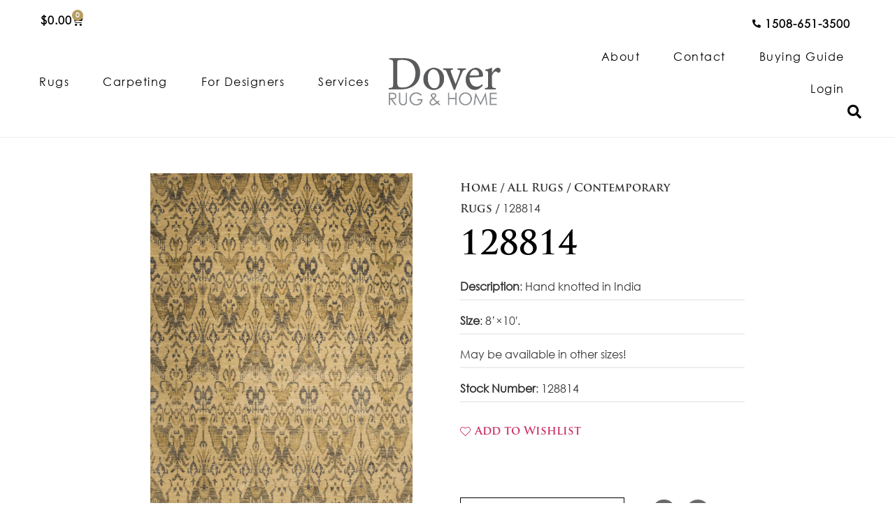

--- FILE ---
content_type: text/html; charset=UTF-8
request_url: https://doverrug.com/product/128814/
body_size: 50114
content:
<!doctype html>
<html lang="en">
<head><meta charset="UTF-8"><script>if(navigator.userAgent.match(/MSIE|Internet Explorer/i)||navigator.userAgent.match(/Trident\/7\..*?rv:11/i)){var href=document.location.href;if(!href.match(/[?&]nowprocket/)){if(href.indexOf("?")==-1){if(href.indexOf("#")==-1){document.location.href=href+"?nowprocket=1"}else{document.location.href=href.replace("#","?nowprocket=1#")}}else{if(href.indexOf("#")==-1){document.location.href=href+"&nowprocket=1"}else{document.location.href=href.replace("#","&nowprocket=1#")}}}}</script><script>(()=>{class RocketLazyLoadScripts{constructor(){this.v="2.0.4",this.userEvents=["keydown","keyup","mousedown","mouseup","mousemove","mouseover","mouseout","touchmove","touchstart","touchend","touchcancel","wheel","click","dblclick","input"],this.attributeEvents=["onblur","onclick","oncontextmenu","ondblclick","onfocus","onmousedown","onmouseenter","onmouseleave","onmousemove","onmouseout","onmouseover","onmouseup","onmousewheel","onscroll","onsubmit"]}async t(){this.i(),this.o(),/iP(ad|hone)/.test(navigator.userAgent)&&this.h(),this.u(),this.l(this),this.m(),this.k(this),this.p(this),this._(),await Promise.all([this.R(),this.L()]),this.lastBreath=Date.now(),this.S(this),this.P(),this.D(),this.O(),this.M(),await this.C(this.delayedScripts.normal),await this.C(this.delayedScripts.defer),await this.C(this.delayedScripts.async),await this.T(),await this.F(),await this.j(),await this.A(),window.dispatchEvent(new Event("rocket-allScriptsLoaded")),this.everythingLoaded=!0,this.lastTouchEnd&&await new Promise(t=>setTimeout(t,500-Date.now()+this.lastTouchEnd)),this.I(),this.H(),this.U(),this.W()}i(){this.CSPIssue=sessionStorage.getItem("rocketCSPIssue"),document.addEventListener("securitypolicyviolation",t=>{this.CSPIssue||"script-src-elem"!==t.violatedDirective||"data"!==t.blockedURI||(this.CSPIssue=!0,sessionStorage.setItem("rocketCSPIssue",!0))},{isRocket:!0})}o(){window.addEventListener("pageshow",t=>{this.persisted=t.persisted,this.realWindowLoadedFired=!0},{isRocket:!0}),window.addEventListener("pagehide",()=>{this.onFirstUserAction=null},{isRocket:!0})}h(){let t;function e(e){t=e}window.addEventListener("touchstart",e,{isRocket:!0}),window.addEventListener("touchend",function i(o){o.changedTouches[0]&&t.changedTouches[0]&&Math.abs(o.changedTouches[0].pageX-t.changedTouches[0].pageX)<10&&Math.abs(o.changedTouches[0].pageY-t.changedTouches[0].pageY)<10&&o.timeStamp-t.timeStamp<200&&(window.removeEventListener("touchstart",e,{isRocket:!0}),window.removeEventListener("touchend",i,{isRocket:!0}),"INPUT"===o.target.tagName&&"text"===o.target.type||(o.target.dispatchEvent(new TouchEvent("touchend",{target:o.target,bubbles:!0})),o.target.dispatchEvent(new MouseEvent("mouseover",{target:o.target,bubbles:!0})),o.target.dispatchEvent(new PointerEvent("click",{target:o.target,bubbles:!0,cancelable:!0,detail:1,clientX:o.changedTouches[0].clientX,clientY:o.changedTouches[0].clientY})),event.preventDefault()))},{isRocket:!0})}q(t){this.userActionTriggered||("mousemove"!==t.type||this.firstMousemoveIgnored?"keyup"===t.type||"mouseover"===t.type||"mouseout"===t.type||(this.userActionTriggered=!0,this.onFirstUserAction&&this.onFirstUserAction()):this.firstMousemoveIgnored=!0),"click"===t.type&&t.preventDefault(),t.stopPropagation(),t.stopImmediatePropagation(),"touchstart"===this.lastEvent&&"touchend"===t.type&&(this.lastTouchEnd=Date.now()),"click"===t.type&&(this.lastTouchEnd=0),this.lastEvent=t.type,t.composedPath&&t.composedPath()[0].getRootNode()instanceof ShadowRoot&&(t.rocketTarget=t.composedPath()[0]),this.savedUserEvents.push(t)}u(){this.savedUserEvents=[],this.userEventHandler=this.q.bind(this),this.userEvents.forEach(t=>window.addEventListener(t,this.userEventHandler,{passive:!1,isRocket:!0})),document.addEventListener("visibilitychange",this.userEventHandler,{isRocket:!0})}U(){this.userEvents.forEach(t=>window.removeEventListener(t,this.userEventHandler,{passive:!1,isRocket:!0})),document.removeEventListener("visibilitychange",this.userEventHandler,{isRocket:!0}),this.savedUserEvents.forEach(t=>{(t.rocketTarget||t.target).dispatchEvent(new window[t.constructor.name](t.type,t))})}m(){const t="return false",e=Array.from(this.attributeEvents,t=>"data-rocket-"+t),i="["+this.attributeEvents.join("],[")+"]",o="[data-rocket-"+this.attributeEvents.join("],[data-rocket-")+"]",s=(e,i,o)=>{o&&o!==t&&(e.setAttribute("data-rocket-"+i,o),e["rocket"+i]=new Function("event",o),e.setAttribute(i,t))};new MutationObserver(t=>{for(const n of t)"attributes"===n.type&&(n.attributeName.startsWith("data-rocket-")||this.everythingLoaded?n.attributeName.startsWith("data-rocket-")&&this.everythingLoaded&&this.N(n.target,n.attributeName.substring(12)):s(n.target,n.attributeName,n.target.getAttribute(n.attributeName))),"childList"===n.type&&n.addedNodes.forEach(t=>{if(t.nodeType===Node.ELEMENT_NODE)if(this.everythingLoaded)for(const i of[t,...t.querySelectorAll(o)])for(const t of i.getAttributeNames())e.includes(t)&&this.N(i,t.substring(12));else for(const e of[t,...t.querySelectorAll(i)])for(const t of e.getAttributeNames())this.attributeEvents.includes(t)&&s(e,t,e.getAttribute(t))})}).observe(document,{subtree:!0,childList:!0,attributeFilter:[...this.attributeEvents,...e]})}I(){this.attributeEvents.forEach(t=>{document.querySelectorAll("[data-rocket-"+t+"]").forEach(e=>{this.N(e,t)})})}N(t,e){const i=t.getAttribute("data-rocket-"+e);i&&(t.setAttribute(e,i),t.removeAttribute("data-rocket-"+e))}k(t){Object.defineProperty(HTMLElement.prototype,"onclick",{get(){return this.rocketonclick||null},set(e){this.rocketonclick=e,this.setAttribute(t.everythingLoaded?"onclick":"data-rocket-onclick","this.rocketonclick(event)")}})}S(t){function e(e,i){let o=e[i];e[i]=null,Object.defineProperty(e,i,{get:()=>o,set(s){t.everythingLoaded?o=s:e["rocket"+i]=o=s}})}e(document,"onreadystatechange"),e(window,"onload"),e(window,"onpageshow");try{Object.defineProperty(document,"readyState",{get:()=>t.rocketReadyState,set(e){t.rocketReadyState=e},configurable:!0}),document.readyState="loading"}catch(t){console.log("WPRocket DJE readyState conflict, bypassing")}}l(t){this.originalAddEventListener=EventTarget.prototype.addEventListener,this.originalRemoveEventListener=EventTarget.prototype.removeEventListener,this.savedEventListeners=[],EventTarget.prototype.addEventListener=function(e,i,o){o&&o.isRocket||!t.B(e,this)&&!t.userEvents.includes(e)||t.B(e,this)&&!t.userActionTriggered||e.startsWith("rocket-")||t.everythingLoaded?t.originalAddEventListener.call(this,e,i,o):(t.savedEventListeners.push({target:this,remove:!1,type:e,func:i,options:o}),"mouseenter"!==e&&"mouseleave"!==e||t.originalAddEventListener.call(this,e,t.savedUserEvents.push,o))},EventTarget.prototype.removeEventListener=function(e,i,o){o&&o.isRocket||!t.B(e,this)&&!t.userEvents.includes(e)||t.B(e,this)&&!t.userActionTriggered||e.startsWith("rocket-")||t.everythingLoaded?t.originalRemoveEventListener.call(this,e,i,o):t.savedEventListeners.push({target:this,remove:!0,type:e,func:i,options:o})}}J(t,e){this.savedEventListeners=this.savedEventListeners.filter(i=>{let o=i.type,s=i.target||window;return e!==o||t!==s||(this.B(o,s)&&(i.type="rocket-"+o),this.$(i),!1)})}H(){EventTarget.prototype.addEventListener=this.originalAddEventListener,EventTarget.prototype.removeEventListener=this.originalRemoveEventListener,this.savedEventListeners.forEach(t=>this.$(t))}$(t){t.remove?this.originalRemoveEventListener.call(t.target,t.type,t.func,t.options):this.originalAddEventListener.call(t.target,t.type,t.func,t.options)}p(t){let e;function i(e){return t.everythingLoaded?e:e.split(" ").map(t=>"load"===t||t.startsWith("load.")?"rocket-jquery-load":t).join(" ")}function o(o){function s(e){const s=o.fn[e];o.fn[e]=o.fn.init.prototype[e]=function(){return this[0]===window&&t.userActionTriggered&&("string"==typeof arguments[0]||arguments[0]instanceof String?arguments[0]=i(arguments[0]):"object"==typeof arguments[0]&&Object.keys(arguments[0]).forEach(t=>{const e=arguments[0][t];delete arguments[0][t],arguments[0][i(t)]=e})),s.apply(this,arguments),this}}if(o&&o.fn&&!t.allJQueries.includes(o)){const e={DOMContentLoaded:[],"rocket-DOMContentLoaded":[]};for(const t in e)document.addEventListener(t,()=>{e[t].forEach(t=>t())},{isRocket:!0});o.fn.ready=o.fn.init.prototype.ready=function(i){function s(){parseInt(o.fn.jquery)>2?setTimeout(()=>i.bind(document)(o)):i.bind(document)(o)}return"function"==typeof i&&(t.realDomReadyFired?!t.userActionTriggered||t.fauxDomReadyFired?s():e["rocket-DOMContentLoaded"].push(s):e.DOMContentLoaded.push(s)),o([])},s("on"),s("one"),s("off"),t.allJQueries.push(o)}e=o}t.allJQueries=[],o(window.jQuery),Object.defineProperty(window,"jQuery",{get:()=>e,set(t){o(t)}})}P(){const t=new Map;document.write=document.writeln=function(e){const i=document.currentScript,o=document.createRange(),s=i.parentElement;let n=t.get(i);void 0===n&&(n=i.nextSibling,t.set(i,n));const c=document.createDocumentFragment();o.setStart(c,0),c.appendChild(o.createContextualFragment(e)),s.insertBefore(c,n)}}async R(){return new Promise(t=>{this.userActionTriggered?t():this.onFirstUserAction=t})}async L(){return new Promise(t=>{document.addEventListener("DOMContentLoaded",()=>{this.realDomReadyFired=!0,t()},{isRocket:!0})})}async j(){return this.realWindowLoadedFired?Promise.resolve():new Promise(t=>{window.addEventListener("load",t,{isRocket:!0})})}M(){this.pendingScripts=[];this.scriptsMutationObserver=new MutationObserver(t=>{for(const e of t)e.addedNodes.forEach(t=>{"SCRIPT"!==t.tagName||t.noModule||t.isWPRocket||this.pendingScripts.push({script:t,promise:new Promise(e=>{const i=()=>{const i=this.pendingScripts.findIndex(e=>e.script===t);i>=0&&this.pendingScripts.splice(i,1),e()};t.addEventListener("load",i,{isRocket:!0}),t.addEventListener("error",i,{isRocket:!0}),setTimeout(i,1e3)})})})}),this.scriptsMutationObserver.observe(document,{childList:!0,subtree:!0})}async F(){await this.X(),this.pendingScripts.length?(await this.pendingScripts[0].promise,await this.F()):this.scriptsMutationObserver.disconnect()}D(){this.delayedScripts={normal:[],async:[],defer:[]},document.querySelectorAll("script[type$=rocketlazyloadscript]").forEach(t=>{t.hasAttribute("data-rocket-src")?t.hasAttribute("async")&&!1!==t.async?this.delayedScripts.async.push(t):t.hasAttribute("defer")&&!1!==t.defer||"module"===t.getAttribute("data-rocket-type")?this.delayedScripts.defer.push(t):this.delayedScripts.normal.push(t):this.delayedScripts.normal.push(t)})}async _(){await this.L();let t=[];document.querySelectorAll("script[type$=rocketlazyloadscript][data-rocket-src]").forEach(e=>{let i=e.getAttribute("data-rocket-src");if(i&&!i.startsWith("data:")){i.startsWith("//")&&(i=location.protocol+i);try{const o=new URL(i).origin;o!==location.origin&&t.push({src:o,crossOrigin:e.crossOrigin||"module"===e.getAttribute("data-rocket-type")})}catch(t){}}}),t=[...new Map(t.map(t=>[JSON.stringify(t),t])).values()],this.Y(t,"preconnect")}async G(t){if(await this.K(),!0!==t.noModule||!("noModule"in HTMLScriptElement.prototype))return new Promise(e=>{let i;function o(){(i||t).setAttribute("data-rocket-status","executed"),e()}try{if(navigator.userAgent.includes("Firefox/")||""===navigator.vendor||this.CSPIssue)i=document.createElement("script"),[...t.attributes].forEach(t=>{let e=t.nodeName;"type"!==e&&("data-rocket-type"===e&&(e="type"),"data-rocket-src"===e&&(e="src"),i.setAttribute(e,t.nodeValue))}),t.text&&(i.text=t.text),t.nonce&&(i.nonce=t.nonce),i.hasAttribute("src")?(i.addEventListener("load",o,{isRocket:!0}),i.addEventListener("error",()=>{i.setAttribute("data-rocket-status","failed-network"),e()},{isRocket:!0}),setTimeout(()=>{i.isConnected||e()},1)):(i.text=t.text,o()),i.isWPRocket=!0,t.parentNode.replaceChild(i,t);else{const i=t.getAttribute("data-rocket-type"),s=t.getAttribute("data-rocket-src");i?(t.type=i,t.removeAttribute("data-rocket-type")):t.removeAttribute("type"),t.addEventListener("load",o,{isRocket:!0}),t.addEventListener("error",i=>{this.CSPIssue&&i.target.src.startsWith("data:")?(console.log("WPRocket: CSP fallback activated"),t.removeAttribute("src"),this.G(t).then(e)):(t.setAttribute("data-rocket-status","failed-network"),e())},{isRocket:!0}),s?(t.fetchPriority="high",t.removeAttribute("data-rocket-src"),t.src=s):t.src="data:text/javascript;base64,"+window.btoa(unescape(encodeURIComponent(t.text)))}}catch(i){t.setAttribute("data-rocket-status","failed-transform"),e()}});t.setAttribute("data-rocket-status","skipped")}async C(t){const e=t.shift();return e?(e.isConnected&&await this.G(e),this.C(t)):Promise.resolve()}O(){this.Y([...this.delayedScripts.normal,...this.delayedScripts.defer,...this.delayedScripts.async],"preload")}Y(t,e){this.trash=this.trash||[];let i=!0;var o=document.createDocumentFragment();t.forEach(t=>{const s=t.getAttribute&&t.getAttribute("data-rocket-src")||t.src;if(s&&!s.startsWith("data:")){const n=document.createElement("link");n.href=s,n.rel=e,"preconnect"!==e&&(n.as="script",n.fetchPriority=i?"high":"low"),t.getAttribute&&"module"===t.getAttribute("data-rocket-type")&&(n.crossOrigin=!0),t.crossOrigin&&(n.crossOrigin=t.crossOrigin),t.integrity&&(n.integrity=t.integrity),t.nonce&&(n.nonce=t.nonce),o.appendChild(n),this.trash.push(n),i=!1}}),document.head.appendChild(o)}W(){this.trash.forEach(t=>t.remove())}async T(){try{document.readyState="interactive"}catch(t){}this.fauxDomReadyFired=!0;try{await this.K(),this.J(document,"readystatechange"),document.dispatchEvent(new Event("rocket-readystatechange")),await this.K(),document.rocketonreadystatechange&&document.rocketonreadystatechange(),await this.K(),this.J(document,"DOMContentLoaded"),document.dispatchEvent(new Event("rocket-DOMContentLoaded")),await this.K(),this.J(window,"DOMContentLoaded"),window.dispatchEvent(new Event("rocket-DOMContentLoaded"))}catch(t){console.error(t)}}async A(){try{document.readyState="complete"}catch(t){}try{await this.K(),this.J(document,"readystatechange"),document.dispatchEvent(new Event("rocket-readystatechange")),await this.K(),document.rocketonreadystatechange&&document.rocketonreadystatechange(),await this.K(),this.J(window,"load"),window.dispatchEvent(new Event("rocket-load")),await this.K(),window.rocketonload&&window.rocketonload(),await this.K(),this.allJQueries.forEach(t=>t(window).trigger("rocket-jquery-load")),await this.K(),this.J(window,"pageshow");const t=new Event("rocket-pageshow");t.persisted=this.persisted,window.dispatchEvent(t),await this.K(),window.rocketonpageshow&&window.rocketonpageshow({persisted:this.persisted})}catch(t){console.error(t)}}async K(){Date.now()-this.lastBreath>45&&(await this.X(),this.lastBreath=Date.now())}async X(){return document.hidden?new Promise(t=>setTimeout(t)):new Promise(t=>requestAnimationFrame(t))}B(t,e){return e===document&&"readystatechange"===t||(e===document&&"DOMContentLoaded"===t||(e===window&&"DOMContentLoaded"===t||(e===window&&"load"===t||e===window&&"pageshow"===t)))}static run(){(new RocketLazyLoadScripts).t()}}RocketLazyLoadScripts.run()})();</script>
	
	<meta name="viewport" content="width=device-width, initial-scale=1">
	<link rel="profile" href="https://gmpg.org/xfn/11">
	<meta name='robots' content='index, follow, max-image-preview:large, max-snippet:-1, max-video-preview:-1' />
<script type="rocketlazyloadscript" data-minify="1" id="cookieyes" data-rocket-type="text/javascript" data-rocket-src="https://doverrug.com/wp-content/cache/min/1/client_data/0bf61d402fc35cc2f1421407/script.js?ver=1766245431"></script>
	<!-- This site is optimized with the Yoast SEO plugin v26.6 - https://yoast.com/wordpress/plugins/seo/ -->
	<title>128814 - Dover Rug &amp; Home</title>
<link data-rocket-preload as="style" href="https://fonts.googleapis.com/css?family=Open%20Sans&#038;display=swap" rel="preload">
<link href="https://fonts.googleapis.com/css?family=Open%20Sans&#038;display=swap" media="print" onload="this.media=&#039;all&#039;" rel="stylesheet">
<noscript data-wpr-hosted-gf-parameters=""><link rel="stylesheet" href="https://fonts.googleapis.com/css?family=Open%20Sans&#038;display=swap"></noscript>
	<link rel="canonical" href="https://doverrug.com/product/128814/" />
	<meta property="og:locale" content="en_US" />
	<meta property="og:type" content="article" />
	<meta property="og:title" content="128814 - Dover Rug &amp; Home" />
	<meta property="og:description" content="Description: Hand knotted in India Size: 8&#8217;×10&#8242;. May be available in other sizes! Stock Number: 128814" />
	<meta property="og:url" content="https://doverrug.com/product/128814/" />
	<meta property="og:site_name" content="Dover Rug &amp; Home" />
	<meta property="article:modified_time" content="2022-01-24T16:25:04+00:00" />
	<meta property="og:image" content="https://doverrug.com/wp-content/uploads/2022/01/128814-1.jpg" />
	<meta property="og:image:width" content="811" />
	<meta property="og:image:height" content="1050" />
	<meta property="og:image:type" content="image/jpeg" />
	<meta name="twitter:card" content="summary_large_image" />
	<script type="application/ld+json" class="yoast-schema-graph">{"@context":"https://schema.org","@graph":[{"@type":"WebPage","@id":"https://doverrug.com/product/128814/","url":"https://doverrug.com/product/128814/","name":"128814 - Dover Rug &amp; Home","isPartOf":{"@id":"https://doverrug.com/#website"},"primaryImageOfPage":{"@id":"https://doverrug.com/product/128814/#primaryimage"},"image":{"@id":"https://doverrug.com/product/128814/#primaryimage"},"thumbnailUrl":"https://doverrug.com/wp-content/uploads/2022/01/128814-1.jpg","datePublished":"2018-02-15T03:49:00+00:00","dateModified":"2022-01-24T16:25:04+00:00","breadcrumb":{"@id":"https://doverrug.com/product/128814/#breadcrumb"},"inLanguage":"en","potentialAction":[{"@type":"ReadAction","target":["https://doverrug.com/product/128814/"]}]},{"@type":"ImageObject","inLanguage":"en","@id":"https://doverrug.com/product/128814/#primaryimage","url":"https://doverrug.com/wp-content/uploads/2022/01/128814-1.jpg","contentUrl":"https://doverrug.com/wp-content/uploads/2022/01/128814-1.jpg","width":811,"height":1050},{"@type":"BreadcrumbList","@id":"https://doverrug.com/product/128814/#breadcrumb","itemListElement":[{"@type":"ListItem","position":1,"name":"Home","item":"https://doverrug.com/"},{"@type":"ListItem","position":2,"name":"Shop","item":"https://doverrug.com/shop/"},{"@type":"ListItem","position":3,"name":"128814"}]},{"@type":"WebSite","@id":"https://doverrug.com/#website","url":"https://doverrug.com/","name":"Dover Rug &amp; Home","description":"Rugs Carpets Flooring","publisher":{"@id":"https://doverrug.com/#organization"},"potentialAction":[{"@type":"SearchAction","target":{"@type":"EntryPoint","urlTemplate":"https://doverrug.com/?s={search_term_string}"},"query-input":{"@type":"PropertyValueSpecification","valueRequired":true,"valueName":"search_term_string"}}],"inLanguage":"en"},{"@type":"Organization","@id":"https://doverrug.com/#organization","name":"Dover Rug &amp; Home","url":"https://doverrug.com/","logo":{"@type":"ImageObject","inLanguage":"en","@id":"https://doverrug.com/#/schema/logo/image/","url":"https://doverrug.com/wp-content/uploads/2021/12/Asset-1@4x.png","contentUrl":"https://doverrug.com/wp-content/uploads/2021/12/Asset-1@4x.png","width":574,"height":242,"caption":"Dover Rug &amp; Home"},"image":{"@id":"https://doverrug.com/#/schema/logo/image/"}}]}</script>
	<!-- / Yoast SEO plugin. -->


<link href='https://fonts.gstatic.com' crossorigin rel='preconnect' />
<link rel="alternate" type="application/rss+xml" title="Dover Rug &amp; Home &raquo; Feed" href="https://doverrug.com/feed/" />
<link rel="alternate" type="application/rss+xml" title="Dover Rug &amp; Home &raquo; Comments Feed" href="https://doverrug.com/comments/feed/" />
<link rel="alternate" title="oEmbed (JSON)" type="application/json+oembed" href="https://doverrug.com/wp-json/oembed/1.0/embed?url=https%3A%2F%2Fdoverrug.com%2Fproduct%2F128814%2F" />
<link rel="alternate" title="oEmbed (XML)" type="text/xml+oembed" href="https://doverrug.com/wp-json/oembed/1.0/embed?url=https%3A%2F%2Fdoverrug.com%2Fproduct%2F128814%2F&#038;format=xml" />
<style id='wp-img-auto-sizes-contain-inline-css'>
img:is([sizes=auto i],[sizes^="auto," i]){contain-intrinsic-size:3000px 1500px}
/*# sourceURL=wp-img-auto-sizes-contain-inline-css */
</style>
<style id='wp-emoji-styles-inline-css'>

	img.wp-smiley, img.emoji {
		display: inline !important;
		border: none !important;
		box-shadow: none !important;
		height: 1em !important;
		width: 1em !important;
		margin: 0 0.07em !important;
		vertical-align: -0.1em !important;
		background: none !important;
		padding: 0 !important;
	}
/*# sourceURL=wp-emoji-styles-inline-css */
</style>
<link rel='stylesheet' id='wp-block-library-css' href='https://doverrug.com/wp-includes/css/dist/block-library/style.min.css?ver=2a9c08ef509b8caebf06aa764d919e47' media='all' />
<link data-minify="1" rel='stylesheet' id='ion.range-slider-css' href='https://doverrug.com/wp-content/cache/min/1/wp-content/plugins/yith-woocommerce-ajax-product-filter-premium/assets/css/ion.range-slider.css?ver=1766245431' media='all' />
<link data-minify="1" rel='stylesheet' id='yith-wcan-shortcodes-css' href='https://doverrug.com/wp-content/cache/background-css/1/doverrug.com/wp-content/cache/min/1/wp-content/plugins/yith-woocommerce-ajax-product-filter-premium/assets/css/shortcodes.css?ver=1766245431&wpr_t=1767568878' media='all' />
<style id='yith-wcan-shortcodes-inline-css'>
:root{
	--yith-wcan-filters_colors_titles: #333333;
	--yith-wcan-filters_colors_background: #FFFFFF;
	--yith-wcan-filters_colors_accent: rgb(220,154,14);
	--yith-wcan-filters_colors_accent_r: 220;
	--yith-wcan-filters_colors_accent_g: 154;
	--yith-wcan-filters_colors_accent_b: 14;
	--yith-wcan-color_swatches_border_radius: 5px;
	--yith-wcan-color_swatches_size: 30px;
	--yith-wcan-labels_style_background: #FFFFFF;
	--yith-wcan-labels_style_background_hover: rgb(220,154,14);
	--yith-wcan-labels_style_background_active: rgb(220,154,14);
	--yith-wcan-labels_style_text: #434343;
	--yith-wcan-labels_style_text_hover: #FFFFFF;
	--yith-wcan-labels_style_text_active: #FFFFFF;
	--yith-wcan-anchors_style_text: #434343;
	--yith-wcan-anchors_style_text_hover: rgb(220,154,14);
	--yith-wcan-anchors_style_text_active: rgb(220,154,14);
}
/*# sourceURL=yith-wcan-shortcodes-inline-css */
</style>
<link data-minify="1" rel='stylesheet' id='woolentor-block-common-css' href='https://doverrug.com/wp-content/cache/min/1/wp-content/plugins/woolentor-addons/woolentor-blocks/assets/css/common-style.css?ver=1766245431' media='all' />
<link data-minify="1" rel='stylesheet' id='woolentor-block-default-css' href='https://doverrug.com/wp-content/cache/min/1/wp-content/plugins/woolentor-addons/woolentor-blocks/assets/css/style-index.css?ver=1766245431' media='all' />
<style id='global-styles-inline-css'>
:root{--wp--preset--aspect-ratio--square: 1;--wp--preset--aspect-ratio--4-3: 4/3;--wp--preset--aspect-ratio--3-4: 3/4;--wp--preset--aspect-ratio--3-2: 3/2;--wp--preset--aspect-ratio--2-3: 2/3;--wp--preset--aspect-ratio--16-9: 16/9;--wp--preset--aspect-ratio--9-16: 9/16;--wp--preset--color--black: #000000;--wp--preset--color--cyan-bluish-gray: #abb8c3;--wp--preset--color--white: #ffffff;--wp--preset--color--pale-pink: #f78da7;--wp--preset--color--vivid-red: #cf2e2e;--wp--preset--color--luminous-vivid-orange: #ff6900;--wp--preset--color--luminous-vivid-amber: #fcb900;--wp--preset--color--light-green-cyan: #7bdcb5;--wp--preset--color--vivid-green-cyan: #00d084;--wp--preset--color--pale-cyan-blue: #8ed1fc;--wp--preset--color--vivid-cyan-blue: #0693e3;--wp--preset--color--vivid-purple: #9b51e0;--wp--preset--gradient--vivid-cyan-blue-to-vivid-purple: linear-gradient(135deg,rgb(6,147,227) 0%,rgb(155,81,224) 100%);--wp--preset--gradient--light-green-cyan-to-vivid-green-cyan: linear-gradient(135deg,rgb(122,220,180) 0%,rgb(0,208,130) 100%);--wp--preset--gradient--luminous-vivid-amber-to-luminous-vivid-orange: linear-gradient(135deg,rgb(252,185,0) 0%,rgb(255,105,0) 100%);--wp--preset--gradient--luminous-vivid-orange-to-vivid-red: linear-gradient(135deg,rgb(255,105,0) 0%,rgb(207,46,46) 100%);--wp--preset--gradient--very-light-gray-to-cyan-bluish-gray: linear-gradient(135deg,rgb(238,238,238) 0%,rgb(169,184,195) 100%);--wp--preset--gradient--cool-to-warm-spectrum: linear-gradient(135deg,rgb(74,234,220) 0%,rgb(151,120,209) 20%,rgb(207,42,186) 40%,rgb(238,44,130) 60%,rgb(251,105,98) 80%,rgb(254,248,76) 100%);--wp--preset--gradient--blush-light-purple: linear-gradient(135deg,rgb(255,206,236) 0%,rgb(152,150,240) 100%);--wp--preset--gradient--blush-bordeaux: linear-gradient(135deg,rgb(254,205,165) 0%,rgb(254,45,45) 50%,rgb(107,0,62) 100%);--wp--preset--gradient--luminous-dusk: linear-gradient(135deg,rgb(255,203,112) 0%,rgb(199,81,192) 50%,rgb(65,88,208) 100%);--wp--preset--gradient--pale-ocean: linear-gradient(135deg,rgb(255,245,203) 0%,rgb(182,227,212) 50%,rgb(51,167,181) 100%);--wp--preset--gradient--electric-grass: linear-gradient(135deg,rgb(202,248,128) 0%,rgb(113,206,126) 100%);--wp--preset--gradient--midnight: linear-gradient(135deg,rgb(2,3,129) 0%,rgb(40,116,252) 100%);--wp--preset--font-size--small: 13px;--wp--preset--font-size--medium: 20px;--wp--preset--font-size--large: 36px;--wp--preset--font-size--x-large: 42px;--wp--preset--spacing--20: 0.44rem;--wp--preset--spacing--30: 0.67rem;--wp--preset--spacing--40: 1rem;--wp--preset--spacing--50: 1.5rem;--wp--preset--spacing--60: 2.25rem;--wp--preset--spacing--70: 3.38rem;--wp--preset--spacing--80: 5.06rem;--wp--preset--shadow--natural: 6px 6px 9px rgba(0, 0, 0, 0.2);--wp--preset--shadow--deep: 12px 12px 50px rgba(0, 0, 0, 0.4);--wp--preset--shadow--sharp: 6px 6px 0px rgba(0, 0, 0, 0.2);--wp--preset--shadow--outlined: 6px 6px 0px -3px rgb(255, 255, 255), 6px 6px rgb(0, 0, 0);--wp--preset--shadow--crisp: 6px 6px 0px rgb(0, 0, 0);}:root { --wp--style--global--content-size: 800px;--wp--style--global--wide-size: 1200px; }:where(body) { margin: 0; }.wp-site-blocks > .alignleft { float: left; margin-right: 2em; }.wp-site-blocks > .alignright { float: right; margin-left: 2em; }.wp-site-blocks > .aligncenter { justify-content: center; margin-left: auto; margin-right: auto; }:where(.wp-site-blocks) > * { margin-block-start: 24px; margin-block-end: 0; }:where(.wp-site-blocks) > :first-child { margin-block-start: 0; }:where(.wp-site-blocks) > :last-child { margin-block-end: 0; }:root { --wp--style--block-gap: 24px; }:root :where(.is-layout-flow) > :first-child{margin-block-start: 0;}:root :where(.is-layout-flow) > :last-child{margin-block-end: 0;}:root :where(.is-layout-flow) > *{margin-block-start: 24px;margin-block-end: 0;}:root :where(.is-layout-constrained) > :first-child{margin-block-start: 0;}:root :where(.is-layout-constrained) > :last-child{margin-block-end: 0;}:root :where(.is-layout-constrained) > *{margin-block-start: 24px;margin-block-end: 0;}:root :where(.is-layout-flex){gap: 24px;}:root :where(.is-layout-grid){gap: 24px;}.is-layout-flow > .alignleft{float: left;margin-inline-start: 0;margin-inline-end: 2em;}.is-layout-flow > .alignright{float: right;margin-inline-start: 2em;margin-inline-end: 0;}.is-layout-flow > .aligncenter{margin-left: auto !important;margin-right: auto !important;}.is-layout-constrained > .alignleft{float: left;margin-inline-start: 0;margin-inline-end: 2em;}.is-layout-constrained > .alignright{float: right;margin-inline-start: 2em;margin-inline-end: 0;}.is-layout-constrained > .aligncenter{margin-left: auto !important;margin-right: auto !important;}.is-layout-constrained > :where(:not(.alignleft):not(.alignright):not(.alignfull)){max-width: var(--wp--style--global--content-size);margin-left: auto !important;margin-right: auto !important;}.is-layout-constrained > .alignwide{max-width: var(--wp--style--global--wide-size);}body .is-layout-flex{display: flex;}.is-layout-flex{flex-wrap: wrap;align-items: center;}.is-layout-flex > :is(*, div){margin: 0;}body .is-layout-grid{display: grid;}.is-layout-grid > :is(*, div){margin: 0;}body{padding-top: 0px;padding-right: 0px;padding-bottom: 0px;padding-left: 0px;}a:where(:not(.wp-element-button)){text-decoration: underline;}:root :where(.wp-element-button, .wp-block-button__link){background-color: #32373c;border-width: 0;color: #fff;font-family: inherit;font-size: inherit;font-style: inherit;font-weight: inherit;letter-spacing: inherit;line-height: inherit;padding-top: calc(0.667em + 2px);padding-right: calc(1.333em + 2px);padding-bottom: calc(0.667em + 2px);padding-left: calc(1.333em + 2px);text-decoration: none;text-transform: inherit;}.has-black-color{color: var(--wp--preset--color--black) !important;}.has-cyan-bluish-gray-color{color: var(--wp--preset--color--cyan-bluish-gray) !important;}.has-white-color{color: var(--wp--preset--color--white) !important;}.has-pale-pink-color{color: var(--wp--preset--color--pale-pink) !important;}.has-vivid-red-color{color: var(--wp--preset--color--vivid-red) !important;}.has-luminous-vivid-orange-color{color: var(--wp--preset--color--luminous-vivid-orange) !important;}.has-luminous-vivid-amber-color{color: var(--wp--preset--color--luminous-vivid-amber) !important;}.has-light-green-cyan-color{color: var(--wp--preset--color--light-green-cyan) !important;}.has-vivid-green-cyan-color{color: var(--wp--preset--color--vivid-green-cyan) !important;}.has-pale-cyan-blue-color{color: var(--wp--preset--color--pale-cyan-blue) !important;}.has-vivid-cyan-blue-color{color: var(--wp--preset--color--vivid-cyan-blue) !important;}.has-vivid-purple-color{color: var(--wp--preset--color--vivid-purple) !important;}.has-black-background-color{background-color: var(--wp--preset--color--black) !important;}.has-cyan-bluish-gray-background-color{background-color: var(--wp--preset--color--cyan-bluish-gray) !important;}.has-white-background-color{background-color: var(--wp--preset--color--white) !important;}.has-pale-pink-background-color{background-color: var(--wp--preset--color--pale-pink) !important;}.has-vivid-red-background-color{background-color: var(--wp--preset--color--vivid-red) !important;}.has-luminous-vivid-orange-background-color{background-color: var(--wp--preset--color--luminous-vivid-orange) !important;}.has-luminous-vivid-amber-background-color{background-color: var(--wp--preset--color--luminous-vivid-amber) !important;}.has-light-green-cyan-background-color{background-color: var(--wp--preset--color--light-green-cyan) !important;}.has-vivid-green-cyan-background-color{background-color: var(--wp--preset--color--vivid-green-cyan) !important;}.has-pale-cyan-blue-background-color{background-color: var(--wp--preset--color--pale-cyan-blue) !important;}.has-vivid-cyan-blue-background-color{background-color: var(--wp--preset--color--vivid-cyan-blue) !important;}.has-vivid-purple-background-color{background-color: var(--wp--preset--color--vivid-purple) !important;}.has-black-border-color{border-color: var(--wp--preset--color--black) !important;}.has-cyan-bluish-gray-border-color{border-color: var(--wp--preset--color--cyan-bluish-gray) !important;}.has-white-border-color{border-color: var(--wp--preset--color--white) !important;}.has-pale-pink-border-color{border-color: var(--wp--preset--color--pale-pink) !important;}.has-vivid-red-border-color{border-color: var(--wp--preset--color--vivid-red) !important;}.has-luminous-vivid-orange-border-color{border-color: var(--wp--preset--color--luminous-vivid-orange) !important;}.has-luminous-vivid-amber-border-color{border-color: var(--wp--preset--color--luminous-vivid-amber) !important;}.has-light-green-cyan-border-color{border-color: var(--wp--preset--color--light-green-cyan) !important;}.has-vivid-green-cyan-border-color{border-color: var(--wp--preset--color--vivid-green-cyan) !important;}.has-pale-cyan-blue-border-color{border-color: var(--wp--preset--color--pale-cyan-blue) !important;}.has-vivid-cyan-blue-border-color{border-color: var(--wp--preset--color--vivid-cyan-blue) !important;}.has-vivid-purple-border-color{border-color: var(--wp--preset--color--vivid-purple) !important;}.has-vivid-cyan-blue-to-vivid-purple-gradient-background{background: var(--wp--preset--gradient--vivid-cyan-blue-to-vivid-purple) !important;}.has-light-green-cyan-to-vivid-green-cyan-gradient-background{background: var(--wp--preset--gradient--light-green-cyan-to-vivid-green-cyan) !important;}.has-luminous-vivid-amber-to-luminous-vivid-orange-gradient-background{background: var(--wp--preset--gradient--luminous-vivid-amber-to-luminous-vivid-orange) !important;}.has-luminous-vivid-orange-to-vivid-red-gradient-background{background: var(--wp--preset--gradient--luminous-vivid-orange-to-vivid-red) !important;}.has-very-light-gray-to-cyan-bluish-gray-gradient-background{background: var(--wp--preset--gradient--very-light-gray-to-cyan-bluish-gray) !important;}.has-cool-to-warm-spectrum-gradient-background{background: var(--wp--preset--gradient--cool-to-warm-spectrum) !important;}.has-blush-light-purple-gradient-background{background: var(--wp--preset--gradient--blush-light-purple) !important;}.has-blush-bordeaux-gradient-background{background: var(--wp--preset--gradient--blush-bordeaux) !important;}.has-luminous-dusk-gradient-background{background: var(--wp--preset--gradient--luminous-dusk) !important;}.has-pale-ocean-gradient-background{background: var(--wp--preset--gradient--pale-ocean) !important;}.has-electric-grass-gradient-background{background: var(--wp--preset--gradient--electric-grass) !important;}.has-midnight-gradient-background{background: var(--wp--preset--gradient--midnight) !important;}.has-small-font-size{font-size: var(--wp--preset--font-size--small) !important;}.has-medium-font-size{font-size: var(--wp--preset--font-size--medium) !important;}.has-large-font-size{font-size: var(--wp--preset--font-size--large) !important;}.has-x-large-font-size{font-size: var(--wp--preset--font-size--x-large) !important;}
:root :where(.wp-block-pullquote){font-size: 1.5em;line-height: 1.6;}
/*# sourceURL=global-styles-inline-css */
</style>
<link rel='stylesheet' id='photoswipe-css' href='https://doverrug.com/wp-content/cache/background-css/1/doverrug.com/wp-content/plugins/woocommerce/assets/css/photoswipe/photoswipe.min.css?ver=10.4.2&wpr_t=1767568878' media='all' />
<link rel='stylesheet' id='photoswipe-default-skin-css' href='https://doverrug.com/wp-content/cache/background-css/1/doverrug.com/wp-content/plugins/woocommerce/assets/css/photoswipe/default-skin/default-skin.min.css?ver=10.4.2&wpr_t=1767568878' media='all' />
<link data-minify="1" rel='stylesheet' id='woocommerce-layout-css' href='https://doverrug.com/wp-content/cache/min/1/wp-content/plugins/woocommerce/assets/css/woocommerce-layout.css?ver=1766245431' media='all' />
<link data-minify="1" rel='stylesheet' id='woocommerce-smallscreen-css' href='https://doverrug.com/wp-content/cache/min/1/wp-content/plugins/woocommerce/assets/css/woocommerce-smallscreen.css?ver=1766245431' media='only screen and (max-width: 768px)' />
<link data-minify="1" rel='stylesheet' id='woocommerce-general-css' href='https://doverrug.com/wp-content/cache/background-css/1/doverrug.com/wp-content/cache/min/1/wp-content/plugins/woocommerce/assets/css/woocommerce.css?ver=1766245431&wpr_t=1767568878' media='all' />
<style id='woocommerce-inline-inline-css'>
.woocommerce form .form-row .required { visibility: visible; }
/*# sourceURL=woocommerce-inline-inline-css */
</style>
<link data-minify="1" rel='stylesheet' id='woolentor-widgets-pro-css' href='https://doverrug.com/wp-content/cache/min/1/wp-content/plugins/woolentor-addons-pro/assets/css/woolentor-widgets-pro.css?ver=1766245431' media='all' />
<link data-minify="1" rel='stylesheet' id='slick-css' href='https://doverrug.com/wp-content/cache/min/1/wp-content/plugins/woolentor-addons/assets/css/slick.css?ver=1766245431' media='all' />
<link data-minify="1" rel='stylesheet' id='simple-line-icons-wl-css' href='https://doverrug.com/wp-content/cache/min/1/wp-content/plugins/woolentor-addons/assets/css/simple-line-icons.css?ver=1766245431' media='all' />
<link data-minify="1" rel='stylesheet' id='woolentor-product-grid-css' href='https://doverrug.com/wp-content/cache/min/1/wp-content/plugins/woolentor-addons/assets/css/product-grid.css?ver=1766245431' media='all' />
<link data-minify="1" rel='stylesheet' id='font-awesome-css' href='https://doverrug.com/wp-content/cache/min/1/wp-content/plugins/elementor/assets/lib/font-awesome/css/font-awesome.min.css?ver=1766245431' media='all' />
<style id='font-awesome-inline-css'>
[data-font="FontAwesome"]:before {font-family: 'FontAwesome' !important;content: attr(data-icon) !important;speak: none !important;font-weight: normal !important;font-variant: normal !important;text-transform: none !important;line-height: 1 !important;font-style: normal !important;-webkit-font-smoothing: antialiased !important;-moz-osx-font-smoothing: grayscale !important;}
/*# sourceURL=font-awesome-inline-css */
</style>
<link data-minify="1" rel='stylesheet' id='htflexboxgrid-css' href='https://doverrug.com/wp-content/cache/min/1/wp-content/plugins/woolentor-addons/assets/css/htflexboxgrid.css?ver=1766245431' media='all' />
<link data-minify="1" rel='stylesheet' id='woolentor-widgets-css' href='https://doverrug.com/wp-content/cache/background-css/1/doverrug.com/wp-content/cache/min/1/wp-content/plugins/woolentor-addons/assets/css/woolentor-widgets.css?ver=1766245431&wpr_t=1767568878' media='all' />
<link data-minify="1" rel='stylesheet' id='woolentor-quickview-css' href='https://doverrug.com/wp-content/cache/min/1/wp-content/plugins/woolentor-addons/includes/modules/quickview/assets/css/frontend.css?ver=1766245431' media='all' />
<link rel='stylesheet' id='parent-style-css' href='https://doverrug.com/wp-content/themes/hello-elementor/style.css?ver=2a9c08ef509b8caebf06aa764d919e47' media='all' />
<link rel='stylesheet' id='child-style-css' href='https://doverrug.com/wp-content/themes/hello-elementor-child/style.css?ver=2a9c08ef509b8caebf06aa764d919e47' media='all' />
<link data-minify="1" rel='stylesheet' id='hello-elementor-css' href='https://doverrug.com/wp-content/cache/min/1/wp-content/themes/hello-elementor/assets/css/reset.css?ver=1766245431' media='all' />
<link data-minify="1" rel='stylesheet' id='hello-elementor-theme-style-css' href='https://doverrug.com/wp-content/cache/min/1/wp-content/themes/hello-elementor/assets/css/theme.css?ver=1766245431' media='all' />
<link data-minify="1" rel='stylesheet' id='hello-elementor-header-footer-css' href='https://doverrug.com/wp-content/cache/min/1/wp-content/themes/hello-elementor/assets/css/header-footer.css?ver=1766245431' media='all' />
<link data-minify="1" rel='stylesheet' id='wpdreams-asl-basic-css' href='https://doverrug.com/wp-content/cache/min/1/wp-content/plugins/ajax-search-lite/css/style.basic.css?ver=1766245431' media='all' />
<style id='wpdreams-asl-basic-inline-css'>

					div[id*='ajaxsearchlitesettings'].searchsettings .asl_option_inner label {
						font-size: 0px !important;
						color: rgba(0, 0, 0, 0);
					}
					div[id*='ajaxsearchlitesettings'].searchsettings .asl_option_inner label:after {
						font-size: 11px !important;
						position: absolute;
						top: 0;
						left: 0;
						z-index: 1;
					}
					.asl_w_container {
						width: 100%;
						margin: 0px 0px 0px 0px;
						min-width: 200px;
					}
					div[id*='ajaxsearchlite'].asl_m {
						width: 100%;
					}
					div[id*='ajaxsearchliteres'].wpdreams_asl_results div.resdrg span.highlighted {
						font-weight: bold;
						color: rgba(217, 49, 43, 1);
						background-color: rgba(238, 238, 238, 1);
					}
					div[id*='ajaxsearchliteres'].wpdreams_asl_results .results img.asl_image {
						width: 150px;
						height: 150px;
						object-fit: cover;
					}
					div[id*='ajaxsearchlite'].asl_r .results {
						max-height: none;
					}
					div[id*='ajaxsearchlite'].asl_r {
						position: absolute;
					}
				
						div.asl_r.asl_w.vertical .results .item::after {
							display: block;
							position: absolute;
							bottom: 0;
							content: '';
							height: 1px;
							width: 100%;
							background: #D8D8D8;
						}
						div.asl_r.asl_w.vertical .results .item.asl_last_item::after {
							display: none;
						}
					
/*# sourceURL=wpdreams-asl-basic-inline-css */
</style>
<link data-minify="1" rel='stylesheet' id='wpdreams-asl-instance-css' href='https://doverrug.com/wp-content/cache/min/1/wp-content/plugins/ajax-search-lite/css/style-curvy-black.css?ver=1766245431' media='all' />
<link rel='stylesheet' id='elementor-frontend-css' href='https://doverrug.com/wp-content/plugins/elementor/assets/css/frontend.min.css?ver=3.33.6' media='all' />
<link rel='stylesheet' id='widget-woocommerce-menu-cart-css' href='https://doverrug.com/wp-content/plugins/pro-elements/assets/css/widget-woocommerce-menu-cart.min.css?ver=3.33.2' media='all' />
<link rel='stylesheet' id='widget-heading-css' href='https://doverrug.com/wp-content/plugins/elementor/assets/css/widget-heading.min.css?ver=3.33.6' media='all' />
<link rel='stylesheet' id='widget-icon-list-css' href='https://doverrug.com/wp-content/plugins/elementor/assets/css/widget-icon-list.min.css?ver=3.33.6' media='all' />
<link rel='stylesheet' id='widget-nav-menu-css' href='https://doverrug.com/wp-content/plugins/pro-elements/assets/css/widget-nav-menu.min.css?ver=3.33.2' media='all' />
<link rel='stylesheet' id='widget-image-css' href='https://doverrug.com/wp-content/plugins/elementor/assets/css/widget-image.min.css?ver=3.33.6' media='all' />
<link rel='stylesheet' id='e-sticky-css' href='https://doverrug.com/wp-content/plugins/pro-elements/assets/css/modules/sticky.min.css?ver=3.33.2' media='all' />
<link rel='stylesheet' id='widget-social-icons-css' href='https://doverrug.com/wp-content/plugins/elementor/assets/css/widget-social-icons.min.css?ver=3.33.6' media='all' />
<link rel='stylesheet' id='e-apple-webkit-css' href='https://doverrug.com/wp-content/plugins/elementor/assets/css/conditionals/apple-webkit.min.css?ver=3.33.6' media='all' />
<link rel='stylesheet' id='widget-woocommerce-product-price-css' href='https://doverrug.com/wp-content/plugins/pro-elements/assets/css/widget-woocommerce-product-price.min.css?ver=3.33.2' media='all' />
<link rel='stylesheet' id='widget-woocommerce-product-add-to-cart-css' href='https://doverrug.com/wp-content/plugins/pro-elements/assets/css/widget-woocommerce-product-add-to-cart.min.css?ver=3.33.2' media='all' />
<link rel='stylesheet' id='widget-share-buttons-css' href='https://doverrug.com/wp-content/plugins/pro-elements/assets/css/widget-share-buttons.min.css?ver=3.33.2' media='all' />
<link rel='stylesheet' id='elementor-icons-shared-0-css' href='https://doverrug.com/wp-content/plugins/elementor/assets/lib/font-awesome/css/fontawesome.min.css?ver=5.15.3' media='all' />
<link data-minify="1" rel='stylesheet' id='elementor-icons-fa-solid-css' href='https://doverrug.com/wp-content/cache/min/1/wp-content/plugins/elementor/assets/lib/font-awesome/css/solid.min.css?ver=1766245431' media='all' />
<link data-minify="1" rel='stylesheet' id='elementor-icons-fa-brands-css' href='https://doverrug.com/wp-content/cache/min/1/wp-content/plugins/elementor/assets/lib/font-awesome/css/brands.min.css?ver=1766245431' media='all' />
<link rel='stylesheet' id='e-popup-css' href='https://doverrug.com/wp-content/plugins/pro-elements/assets/css/conditionals/popup.min.css?ver=3.33.2' media='all' />
<link data-minify="1" rel='stylesheet' id='elementor-icons-css' href='https://doverrug.com/wp-content/cache/min/1/wp-content/plugins/elementor/assets/lib/eicons/css/elementor-icons.min.css?ver=1766245431' media='all' />
<link rel='stylesheet' id='elementor-post-6-css' href='https://doverrug.com/wp-content/uploads/elementor/css/post-6.css?ver=1766245402' media='all' />
<link data-minify="1" rel='stylesheet' id='font-awesome-5-all-css' href='https://doverrug.com/wp-content/cache/min/1/wp-content/plugins/elementor/assets/lib/font-awesome/css/all.min.css?ver=1766245431' media='all' />
<link rel='stylesheet' id='font-awesome-4-shim-css' href='https://doverrug.com/wp-content/plugins/elementor/assets/lib/font-awesome/css/v4-shims.min.css?ver=3.33.6' media='all' />
<link rel='stylesheet' id='elementor-post-1483-css' href='https://doverrug.com/wp-content/uploads/elementor/css/post-1483.css?ver=1766245402' media='all' />
<link data-minify="1" rel='stylesheet' id='woolentor-product-grid-modern-css' href='https://doverrug.com/wp-content/cache/min/1/wp-content/plugins/woolentor-addons/assets/css/product-grid/modern.css?ver=1766245431' media='all' />
<link data-minify="1" rel='stylesheet' id='woolentor-product-grid-luxury-css' href='https://doverrug.com/wp-content/cache/min/1/wp-content/plugins/woolentor-addons/assets/css/product-grid/luxury.css?ver=1766245431' media='all' />
<link data-minify="1" rel='stylesheet' id='woolentor-product-grid-editorial-css' href='https://doverrug.com/wp-content/cache/min/1/wp-content/plugins/woolentor-addons/assets/css/product-grid/editorial.css?ver=1766245431' media='all' />
<link data-minify="1" rel='stylesheet' id='woolentor-product-grid-magazine-css' href='https://doverrug.com/wp-content/cache/min/1/wp-content/plugins/woolentor-addons/assets/css/product-grid/magazine.css?ver=1766245431' media='all' />
<link rel='stylesheet' id='elementor-post-475-css' href='https://doverrug.com/wp-content/uploads/elementor/css/post-475.css?ver=1766245402' media='all' />
<link rel='stylesheet' id='elementor-post-1476-css' href='https://doverrug.com/wp-content/uploads/elementor/css/post-1476.css?ver=1766245456' media='all' />
<link rel='stylesheet' id='elementor-post-13122-css' href='https://doverrug.com/wp-content/uploads/elementor/css/post-13122.css?ver=1767349611' media='all' />
<link data-minify="1" rel='stylesheet' id='elementor-gf-local-roboto-css' href='https://doverrug.com/wp-content/cache/min/1/wp-content/uploads/elementor/google-fonts/css/roboto.css?ver=1766245431' media='all' />
<link data-minify="1" rel='stylesheet' id='elementor-gf-local-robotoslab-css' href='https://doverrug.com/wp-content/cache/min/1/wp-content/uploads/elementor/google-fonts/css/robotoslab.css?ver=1766245431' media='all' />
<link data-minify="1" rel='stylesheet' id='elementor-gf-local-worksans-css' href='https://doverrug.com/wp-content/cache/min/1/wp-content/uploads/elementor/google-fonts/css/worksans.css?ver=1766245431' media='all' />
<script type="text/template" id="tmpl-variation-template">
	<div class="woocommerce-variation-description">{{{ data.variation.variation_description }}}</div>
	<div class="woocommerce-variation-price">{{{ data.variation.price_html }}}</div>
	<div class="woocommerce-variation-availability">{{{ data.variation.availability_html }}}</div>
</script>
<script type="text/template" id="tmpl-unavailable-variation-template">
	<p role="alert">Sorry, this product is unavailable. Please choose a different combination.</p>
</script>
<script type="rocketlazyloadscript" data-rocket-src="https://doverrug.com/wp-includes/js/jquery/jquery.min.js?ver=3.7.1" id="jquery-core-js"></script>
<script type="rocketlazyloadscript" data-rocket-src="https://doverrug.com/wp-includes/js/jquery/jquery-migrate.min.js?ver=3.4.1" id="jquery-migrate-js"></script>
<script type="rocketlazyloadscript" data-rocket-src="https://doverrug.com/wp-content/plugins/woocommerce/assets/js/jquery-blockui/jquery.blockUI.min.js?ver=2.7.0-wc.10.4.2" id="wc-jquery-blockui-js" data-wp-strategy="defer"></script>
<script id="wc-add-to-cart-js-extra">
var wc_add_to_cart_params = {"ajax_url":"/wp-admin/admin-ajax.php","wc_ajax_url":"/?wc-ajax=%%endpoint%%","i18n_view_cart":"View cart","cart_url":"https://doverrug.com/cart/","is_cart":"","cart_redirect_after_add":"no"};
//# sourceURL=wc-add-to-cart-js-extra
</script>
<script type="rocketlazyloadscript" data-rocket-src="https://doverrug.com/wp-content/plugins/woocommerce/assets/js/frontend/add-to-cart.min.js?ver=10.4.2" id="wc-add-to-cart-js" defer data-wp-strategy="defer"></script>
<script type="rocketlazyloadscript" data-rocket-src="https://doverrug.com/wp-content/plugins/woocommerce/assets/js/photoswipe/photoswipe.min.js?ver=4.1.1-wc.10.4.2" id="wc-photoswipe-js" data-wp-strategy="defer"></script>
<script type="rocketlazyloadscript" data-rocket-src="https://doverrug.com/wp-content/plugins/woocommerce/assets/js/js-cookie/js.cookie.min.js?ver=2.1.4-wc.10.4.2" id="wc-js-cookie-js" defer data-wp-strategy="defer"></script>
<script id="woocommerce-js-extra">
var woocommerce_params = {"ajax_url":"/wp-admin/admin-ajax.php","wc_ajax_url":"/?wc-ajax=%%endpoint%%","i18n_password_show":"Show password","i18n_password_hide":"Hide password"};
//# sourceURL=woocommerce-js-extra
</script>
<script type="rocketlazyloadscript" data-rocket-src="https://doverrug.com/wp-content/plugins/woocommerce/assets/js/frontend/woocommerce.min.js?ver=10.4.2" id="woocommerce-js" defer data-wp-strategy="defer"></script>
<script type="rocketlazyloadscript" data-rocket-src="https://doverrug.com/wp-includes/js/underscore.min.js?ver=1.13.7" id="underscore-js"></script>
<script id="wp-util-js-extra">
var _wpUtilSettings = {"ajax":{"url":"/wp-admin/admin-ajax.php"}};
//# sourceURL=wp-util-js-extra
</script>
<script type="rocketlazyloadscript" data-rocket-src="https://doverrug.com/wp-includes/js/wp-util.min.js?ver=2a9c08ef509b8caebf06aa764d919e47" id="wp-util-js"></script>
<script type="rocketlazyloadscript" data-rocket-src="https://doverrug.com/wp-content/plugins/elementor/assets/lib/font-awesome/js/v4-shims.min.js?ver=3.33.6" id="font-awesome-4-shim-js"></script>
<link rel="https://api.w.org/" href="https://doverrug.com/wp-json/" /><link rel="alternate" title="JSON" type="application/json" href="https://doverrug.com/wp-json/wp/v2/product/3891" /><style>.woocommerce-product-gallery{ opacity: 1 !important; }</style>	<noscript><style>.woocommerce-product-gallery{ opacity: 1 !important; }</style></noscript>
					<link rel="preconnect" href="https://fonts.gstatic.com" crossorigin />
				
								
				<meta name="generator" content="Elementor 3.33.6; settings: css_print_method-external, google_font-enabled, font_display-swap">
<!-- Global site tag (gtag.js) - Google Analytics -->
<script type="rocketlazyloadscript" async data-rocket-src="https://www.googletagmanager.com/gtag/js?id=UA-162014221-1"></script>
<script type="rocketlazyloadscript">
  window.dataLayer = window.dataLayer || [];
  function gtag(){dataLayer.push(arguments);}
  gtag('js', new Date());

  gtag('config', 'UA-162014221-1');
</script>

<!-- Google Tag Manager -->
<script type="rocketlazyloadscript">(function(w,d,s,l,i){w[l]=w[l]||[];w[l].push({'gtm.start':
new Date().getTime(),event:'gtm.js'});var f=d.getElementsByTagName(s)[0],
j=d.createElement(s),dl=l!='dataLayer'?'&l='+l:'';j.async=true;j.src=
'https://www.googletagmanager.com/gtm.js?id='+i+dl;f.parentNode.insertBefore(j,f);
})(window,document,'script','dataLayer','GTM-PZ7W67K8');</script>
<!-- End Google Tag Manager -->
			<style>
				.e-con.e-parent:nth-of-type(n+4):not(.e-lazyloaded):not(.e-no-lazyload),
				.e-con.e-parent:nth-of-type(n+4):not(.e-lazyloaded):not(.e-no-lazyload) * {
					background-image: none !important;
				}
				@media screen and (max-height: 1024px) {
					.e-con.e-parent:nth-of-type(n+3):not(.e-lazyloaded):not(.e-no-lazyload),
					.e-con.e-parent:nth-of-type(n+3):not(.e-lazyloaded):not(.e-no-lazyload) * {
						background-image: none !important;
					}
				}
				@media screen and (max-height: 640px) {
					.e-con.e-parent:nth-of-type(n+2):not(.e-lazyloaded):not(.e-no-lazyload),
					.e-con.e-parent:nth-of-type(n+2):not(.e-lazyloaded):not(.e-no-lazyload) * {
						background-image: none !important;
					}
				}
			</style>
			<link rel="icon" href="https://doverrug.com/wp-content/uploads/2022/01/cropped-fav-32x32.jpg" sizes="32x32" />
<link rel="icon" href="https://doverrug.com/wp-content/uploads/2022/01/cropped-fav-192x192.jpg" sizes="192x192" />
<link rel="apple-touch-icon" href="https://doverrug.com/wp-content/uploads/2022/01/cropped-fav-180x180.jpg" />
<meta name="msapplication-TileImage" content="https://doverrug.com/wp-content/uploads/2022/01/cropped-fav-270x270.jpg" />
		<style id="wp-custom-css">
			.wishsuite-product-title a, .wishsuite-product-add_to_cart a {
    color: #B69E60;
}

/*.archive .ht-product-price del,
#newarrival .ht-product-price del,
.single .price del,
.search-results .ht-product-price del
{
	display:none !important;
}*/

.woocommerce div.product p.price, .woocommerce div.product span.price {
	display: flex;
	gap: 20px;
}

.onsale
{
    display: none;
}

.single .product_cat-clearance-rugs .onsale
{
	display:block !important;
}



.single .product_cat-clearance-rugs .price del
{
	display:block !important;
}

.filter-item a {
    font-family: 'CenturyGothic';
    font-size: 16px;
    font-weight: 600;
}

.single-product .wishsuite-btn.wishsuite-button.wishsuite-shop-use_shortcode.wishsuite-product-use_shortcode {
    background-color: #000;
    color: #FFF;
    padding: 8px 20px;
}

.woolentor-quickview-modal-wrapper .wl-cart-icon .wishlist {
    background-color: transparent !important;
		color: #000 !important;
}

.woolentor-quickview-modal-wrapper .wl-cart-icon .wishlist:hover {
		color: #FFF !important;
}

.single .yith-wcwl-add-button a {
    display: flex;
    flex-direction: unset;
    color: #FFFFFF !important;
    gap: 10px;
    background-color: #000;
    width: fit-content;
    padding: 10px 20px;
}

.single .fa.fa-heart-o:before {
    content: "\f004";
    color: #FFF;
}

.elementor-message.elementor-message-success {
    color: green;
    text-align: center;
    border: 1px dashed;
    padding: 10px;
    border-radius: 10px;
}

/*Hiding Featured*/
.woocommerce-sorting {
	display: none!important;
}

.woocommerce #payment #place_order, .woocommerce-page #payment #place_order {
    float: right;
    border: 1px solid #C4AD74;
    color: #FFF !important;
}

.woolentor-quickview-modal-wrapper .wl-cart-icon .wishlist {
		margin: 0!important;
}

.yith-wcwl-add-button i {
    color: #000000;
    display: flex;
    align-items: center;
    justify-content: center;
    margin: 0 !important;
}

.wl-cart-icon.wishlist:hover i {
		color: #FFFFFF;
}

.woolentor-quickview-modal-wrapper {
    max-width: 800px;
}

.woolentor-quickview-modal-wrapper .woocommerce div.product form.cart {
    margin-bottom: 0;
}
/* 
.woolentor-quickview-modal-wrapper .wl-cart-icon .wishlist {
		display: none!important;
} */

.woocommerce #respond input#submit {
	border: 1px solid #000000 !important;
}

.yith-wcan-filters .yith-wcan-filter .price-slider.fields .price-slider-min, .yith-wcan-filters .yith-wcan-filter .price-slider.fields .price-slider-max {
    min-width: 0;
    width: 100px;
    margin: 0;
    padding: .5rem .5rem;
    background-repeat: no-repeat;
    background-position: right;
    background-size: 17px;
		-webkit-appearance: none !important;
}

.woocommerce span.onsale {
		background-color: #b69e60;
}

.yith-wcan-filters .yith-wcan-filter .price-slider.fields {
    padding: 0 0 35px;
}

.price-slider.fields label:nth-child(1) {
		width: 100px;
    position: absolute;
    bottom: 16px;
		text-align: left;
}

.price-slider.fields label {
    font-size: 14px;
    font-weight: 600;
		color: #b69e60;
}

.price-slider .currency {
    display: none;
}

.price-slider.fields label:nth-child(3) {
    position: absolute;
    bottom: 16px;
    width: 100px;
    left: 120px;
    text-align: left;
}

.price-slider {
    display: flex;
    align-items: center;
    gap: 20px;
		position: relative;
}

/**Most popular**/

.premium-banner-ib .premium-banner-ib-desc {
    padding: 15px;
    -webkit-backface-visibility: hidden;
    backface-visibility: hidden;
    box-sizing: border-box;
    position: absolute;
    top: 0;
    left: 0;
    width: 100%;
    height: 100%;
}

.elementor-107 .elementor-element.elementor-element-d07a7a1 .premium-banner-ib-desc .premium_banner_title {
    color: #FFFFFF;
    font-family: "TrajanPro", Sans-serif;
    font-size: 26px;
    font-weight: 300;
    text-shadow: 0px 0px 10px rgba(0, 0, 0, 0.3);
}

.elementor-107 .elementor-element.elementor-element-d07a7a1 .premium_banner_content {
    color: #FFFFFF;
    font-family: "CenturyGothic", Sans-serif;
    font-size: 17px;
    font-weight: 400;
}

.elementor-107 .elementor-element.elementor-element-ea956aa .premium-banner-ib-title, .elementor-107 .elementor-element.elementor-element-ea956aa .premium-banner-ib-content, .elementor-107 .elementor-element.elementor-element-ea956aa .premium-banner-read-more {
    text-align: center;
}

banner-animation13.active .premium-banner-ib-content, .premium-banner-animation13.active .premium-banner-read-more, .premium-banner-animation13:hover .premium-banner-ib-content, .premium-banner-animation13:hover .premium-banner-read-more {
    opacity: 1;
    -webkit-transform: translate3d(0, 0, 0);
    transform: translate3d(0, 0, 0);
}

.elementor-107 .elementor-element.elementor-element-ea956aa .premium-banner-link {
    font-family: "CenturyGothic", Sans-serif;
    font-weight: 400;
    color: #FFFFFF;
    border-radius: 66px;
}

.elementor-107 .elementor-element.elementor-element-ea956aa .premium-banner-link, .elementor-107 .elementor-element.elementor-element-ea956aa .premium-button-line6::after {
    padding: 10px 20px 10px 20px;
}

/**Most popular**/

.logged-in-menu
{
	display:none !important;
}

.logged-in .logged-in-menu
{
	display:block !important;
}

.logged-in .logged-out-menu
{
	display:none !important;
}

.ht-product-sizes {
    min-height: 30px;
}

.yith-wcwl-share {
    align-items: center;
    margin: 0 auto;
    width: fit-content;
    float: none!important;
}

.yith-wcwl-share ul::before {
    content: "Share Your Wishlist With Us";
    margin-right: 10px;
    font-size: 24px;
    font-family: 'TrajanPro';
}

.yith-wcwl-share .email {
    font-size: 30px;
    border-radius: 44px;
    padding: 10px;
}

.yith-wcwl-share h4{
		display:none;
}

.yith-wcwl-share h4.yith-wcwl-share-title {
    margin: 10px 0;
}

#elementor-popup-modal-1551 {
    background-color: rgba(0,0,0,.8) !important;
}

.promagnifier:focus {
    outline: 0 !important;
}

.wishlist_table tbody>tr:nth-child(odd)>td, .wishlist_table  tbody>tr:nth-child(odd)>th {
    background-color: #fff;
}

td.product-thumbnail {
    width: 20%;
    text-align: center;
}

.wishlist_table tr td.product-thumbnail a {
    display: block;
    border: none;
    max-width: 120px;
    margin: 0 auto;
}

.wishlist_table.cart tr td {
    padding: 15px;
    font-size: 14.4px !important;
    font-family: 'CenturyGothic'!important;
    color: #000!important;
    font-weight: 700!important;
}

.wishlist_table .product-add-to-cart a {
    background-color: #B69E60 !important;
}

.wishlist_table th {
    font-family: 'CenturyGothic';
    font-size: .9rem;
    color: #000;
}

.qib-button-wrapper .qib-button
{
	color:#fff!important;
}
.add_to_wishlist.single_add_to_wishlist {
    color: #B69E60;
}
.yith-wcwl-wishlistaddedbrowse a
{
	  color: #B69E60 !important;
}

.cky-revisit-bottom-left
{
	display: none!important;
}

.cky-notice .cky-title
{
	display: none!important;
}

.ht-product-sizes
{
    font-family: "TrajanPro", Sans-serif;
    color: #444444;
    font-size: 14px;
}

div#sb-infinite-scroll-load-more a:hover {
    background-color: #dc9a0e;
    transition: .2s;
    border: 1px solid #dc9a0e;
    color: #fff;
}

.pswp--open {
    display: block;
    z-index: 9999999999999999;
}

.ht-product-image img {
    object-fit: cover!important;
    object-position: center;
}

div#sb-infinite-scroll-load-more a{
	padding: 15px 20px!important;
}

.woocommerce {
    margin-bottom: 0px!important;
}

nav.woocommerce-pagination {
    display: block!important;
}

.lmp_load_more_button.br_lmp_button_settings {
    opacity: 0!important;
}

.page-id-11403 #footer-cta,
.page-id-11104 #footer-cta
{
	display:none;
}

.pswp.pswp--supports-fs.pswp--open.pswp--notouch.pswp--css_animation.pswp--svg.pswp--animated-in.pswp--zoom-allowed.pswp--visible.pswp--has_mouse {
    z-index: 99999999999999999999;;
}

nav.woocommerce-MyAccount-navigation li a {
 
    text-decoration: none;
}

.woocommerce-account .site-main {
    max-width: 90%!important;
}

.woocommerce-account .woocommerce-MyAccount-navigation
{
	  width: 25%;
}

.woocommerce-MyAccount-navigation ul li {
    border-bottom: 1px solid #000;
    line-height: 3;
}

li.woocommerce-MyAccount-navigation-link.woocommerce-MyAccount-navigation-link--dashboard {
    background-size: 25px;
    background-image: var(--wpr-bg-376e3af7-ab6f-4870-9bae-b162b0d31dbf);
    background-position: left;
    background-repeat: no-repeat;
    padding-left: 37px;
		list-style:none;
}
li.woocommerce-MyAccount-navigation-link.woocommerce-MyAccount-navigation-link--orders {
    background-size: 32px;
    background-image: var(--wpr-bg-33fcd06f-a49c-46ee-9efb-ec3243350992);
    background-position: left;
    background-repeat: no-repeat;
    padding-left: 37px;
		list-style:none;
}
li.woocommerce-MyAccount-navigation-link.woocommerce-MyAccount-navigation-link--downloads {
	background-size: 27px;
    background-image: var(--wpr-bg-952b8a0c-ba82-48b7-86c7-133e8199117c);
    background-position: left;
    background-repeat: no-repeat;
    padding-left: 37px;
		list-style:none;
}
li.woocommerce-MyAccount-navigation-link.woocommerce-MyAccount-navigation-link--edit-address{
	background-size: 32px;
    background-image: var(--wpr-bg-43373e37-a3ad-423a-b62f-cb4ab4adffb9);
    background-position: left;
    background-repeat: no-repeat;
    padding-left: 37px;
		list-style:none;
}
li.woocommerce-MyAccount-navigation-link.woocommerce-MyAccount-navigation-link--payment-methods
{
	background-size: 30px;
    background-image: var(--wpr-bg-24356f38-0f40-4ded-a3ef-79791b89859f);
    background-position: left;
    background-repeat: no-repeat;
    padding-left: 37px;
		list-style:none;
}
li.woocommerce-MyAccount-navigation-link.woocommerce-MyAccount-navigation-link--edit-account{
	background-size: 32px;
    background-image: var(--wpr-bg-06f50695-24b9-4033-91bf-34d27562c514);
    background-position: left;
    background-repeat: no-repeat;
    padding-left: 37px;
		list-style:none;
}
li.woocommerce-MyAccount-navigation-link.woocommerce-MyAccount-navigation-link--customer-logout{
	background-size: 32px;
    background-image: var(--wpr-bg-0db5b2e2-52d9-4946-b563-569f702cb497);
    background-position: left;
    background-repeat: no-repeat;
    padding-left: 37px;
		list-style:none;
}


#elementor-popup-modal-11048 .dialog-widget-content {
    box-shadow: none!important;
    background-color: transparent;
}
fieldset {
    padding: 0!important;
    border: 0;
}
.logged-in #LOGIN- {
    display: none;
}
#elementor-popup-modal-11048 {
    justify-content: center;
    align-items: center;
    pointer-events: all;
    background-color: rgba(0,0,0,.8)!important;
    z-index: 999999999999999999;
}

.resdrg h3 a {
    font-size: 24px!important;
    color: #000!important;
    margin-top: 10px!important;
    padding-top: 10px!important;
}
div.asl_r .results .item .asl_content h3, div.asl_r .results .item .asl_content h3 a
{
	font-family: 'TrajanPro' !important;
}
div.asl_r .results .item .asl_content
{
	padding: 10px 5px 10px 5px;
}

p.asl_desc {
    font-size: 16px!important;
}
body.dialog-prevent-scroll .elementor.elementor-8
{
	filter: blur(5px) !important;
}

body.dialog-prevent-scroll .elementor.elementor.elementor-475
{
	filter: blur(5px) !important;
}

body.dialog-prevent-scroll .elementor.elementor.elementor-107
{
	filter: blur(5px) !important;
}

.home .ht-products .ht-product .ht-product-inner .ht-product-image-wrap .ht-product-image img {
   object-position: top right !important;
}

.ht-products .ht-product .ht-product-inner .ht-product-image-wrap .ht-product-image img {
    width: 100%!important;
}

.term-in-stock-carpeting .ht-products .ht-product .ht-product-inner .ht-product-image-wrap .ht-product-image img ,
.term-carpeting .ht-products .ht-product .ht-product-inner .ht-product-image-wrap .ht-product-image img {
    width: 100%!important;
    object-fit:cover!important;
}

.term-carpeting #img-wdth img.attachment-woocommerce_single.size-woocommerce_single ,
.term-in-stock-carpeting #img-wdth img.attachment-woocommerce_single.size-woocommerce_single{
    width: 100% !important;
    height: 400px !important;
}

.elementor-nav-menu a.has-submenu span:not(:first-child) {
    display: none!important;
}

.yith-wcan-filters .yith-wcan-filter .price-slider {
    padding: 20px 30px 20px 10px;
    overflow-x: hidden;
}

/*mc start*/
#img-wdth img.attachment-woocommerce_single.size-woocommerce_single {
    width: 100% !important;
    height: 400px !important;
		object-fit: cover;
		object-position: top right;
}
#img-wdth .woocommerce-pagination ul li a:hover {
    color: #FFF !important;
    background-color: #DC9A0E;
}

/*end */





.yith-wcan-filters .yith-wcan-filter h4.collapsable
{
    font-size: 18px;
    margin-bottom:10px;
}

.yith-wcan-filter {
    border-bottom: 1px solid #b8b8b9;
    padding-bottom: 10px!important;
}

.filters-container h3 {
    margin-bottom: 40px;
    border-bottom: 3px solid #dc9a0e;
    width: fit-content;
    padding-bottom: 8px;
    font-size: 24px;
    font-weight: 600;
    text-transform: uppercase;
}

div#wpadminbar {
    z-index: 99999999999999999;
}

.woocommerce-product-gallery__image{
  position:relative;
}

.single-product div.product div.images
{
  width:100%!important;
}

#elementor-popup-modal-1551
{
  z-index: 999999999999999999999999;
}

.elementor-field-subgroup label {
    position: relative;
    top: -3px;
    left: 3px;
}


.swiper-image-stretch .swiper-slide .swiper-slide-image {
    width: 100%;
    min-height: 250px!important;
    max-height: 250px!important;
    object-fit: cover;
}

.sbi_lightbox.sbi_lb-comments-enabled {
    z-index: 9999999999999999999999999999999999999999!important;
}

.htwl-modal-content button {
    outline: 0!important;
    border:0!important;
}

#htwlquick-viewmodal.woocommerce div.product .product_title {
    display:block!important;
    font-size: 40px;
    margin-bottom: 20px;
}

span.posted_in {
    display: block;
}

#htwlquick-viewmodal.woocommerce button.button.alt {
    background-color: #000;
    color: #fff;
    font-weight: normal;
    line-height: 1;
    padding: 13px 20px;
    border-radius: 0;
}

#htwlquick-viewmodal.woocommerce div.product p.price {
    font-weight: 600;
}

#htwlquick-viewmodal .htwl-modal-dialog {
  max-width: 750px!important;
}

#htwlquick-viewmodal.woocommerce div.product .woocommerce-product-gallery__image img {
    border: 0px solid #ccc;
    width: 100%;
    margin: 5px;
}

.nomar
{
  margin:0!important;
}

.nomar p
{
  margin:0;
}

div#box__ {
		overflow:hidden;
    -webkit-box-shadow: 1px 2px 10px #eee;
    -moz-box-shadow: 1px 2px 10px #eee;
    box-shadow: 1px 2px 10px #eee;
  margin-right:20px;
}

.woolentorducts-columns-4 ul.products li.product {
    width: calc(25% - 15px) !important;
    margin-right: 20px !important;
    float: left;
}

.woolentor-select-drop .select2-container--open .select2-dropdown--below
{
  border:0!important;
}

.woolentor-filter-header-top-area {
    justify-content: center!important;
}

section#cus-cta:hover {
    background-size: 105%!important;
}

button.owl-next:focus {
    outline: 0!important;
}

.elementor-sticky--effects .elementor-background-overlay {
    background: none!important;
    background-color:#fff!important;
  opacity:1!important;
}


.elementor-sticky--effects .elementor-widget-icon a.elementor-icon {
    color: #000!important;
}

.elementor-sticky--effects {
    border-bottom: 1px solid #eee;
}

.elementor-sticky--effects img{
    filter: none!important;
}

.elementor-sticky--effects .elementor-heading-title
{
  color:#000!important;
}

.elementor-sticky--effects .elementor-icon-list-icon i {
    color: #000!important;
}

.elementor-sticky--effects .elementor-icon-list-text {
    color: #000!important;
}

.elementor-sticky--effects .elementor-nav-menu--layout-horizontal li a{
  color:#000!important;
}

.elementor-sticky--effects a#elementor-menu-cart__toggle_button {
    color: #000;
}

.elementor-sticky--effects i.eicon {
    color: #000;
}

div#bg-i-sec:hover .elementor-widget-wrap {
    transition: .3s;
    background-size: 130%;
}

/*.woocommerce ul.products li.product a img
{
  margin:0!important;
}*/

.premium-woo-products-inner ul.products li.product .woocommerce-loop-product__title {
    margin-bottom: 0;
    font-size: 1.5em;
}

span.premium-woo-qv-text {
}

h2.woocommerce-loop-product__title {
    font-size: 26px!important;
    margin: 0!important;
}

#premium-woo-quick-view-modal .premium-woo-lightbox-content
{
    width: 700px;
}

.ht-quick-view-thumbnails.slick-initialized.slick-slider {
    display: none;
}

.woocommerce div.product {
    margin-bottom: 0;
    position: relative;
    align-items: center;
}

.wlds-css
{
  display:none!important;
}

.quantity input {
    border-radius: 0;
}

.product_meta {
    margin-bottom: 20px;
}

.woocommerce div.product .product_title {
    clear: none;
    margin-top: 0;
    color: #000;
}

.woocommerce div.product p.price, .woocommerce div.product span.price
{
  color:#000;
}

.product_meta {
    color: #000;
}

span.posted_in a {
  color: #B69E60;
}

#premium-woo-quick-view-modal .woocommerce-product-details__short-description p {
    margin: 0;
    word-break: break-all;
}

#premium-woo-quick-view-modal button {
    margin: 0;
    word-break: break-all;
    vertical-align: middle;
    float: left;
    margin-left: 10px;
    background-color: #B69E60;
    border-radius: 0px;
    padding: 13px 20px;
}

.elementor-swiper-button-prev {
    border-radius: 33px;
    background: #fff;
    padding: 5px;
}
.elementor-swiper-button-next {
    border-radius: 33px;
    background: #fff;
    padding: 5px;
}
.uc_image_carousel_content {
 border: 1px solid #eee;
 margin: 0px;
}
.elementor-menu-cart__product.woocommerce-cart-form__cart-item.cart_item {
    background: #fff;
}
.elementor-menu-cart__product-name.product-name a {
    color: #000;
    font-size: 21px;
}
span.quantity {
    color: #000!important;
}
.elementor-menu-cart__main
{
  background-color:#fff!important;
}
li#tab-title-reviews {
    border-top: 0!important;
    border-right: 0;
    border-left: 0;
}
.woocommerce #review_form #respond p {
    margin: 20px 0 10px;
}
.woocommerce #review_form #respond textarea {
    box-sizing: border-box;
    width: 100%;
    border-radius: 0!important;
    margin-top: 10px;
    height: 140px;
}
li#tab-title-description {
    border: 0;
}
ul.tabs.wc-tabs .active {
    border-bottom: 1px solid #000!important;
}
.woocommerce div.product .woocommerce-tabs ul.tabs
{
   padding: 0 0 0 0em!important;
}
div#respond input#submit {
    background: #000!important;
    color: #fff!important;
    text-transform: uppercase;
    font-weight: 500!important;
    letter-spacing: 1px;
    padding: 12px 20px!important;
}
div#tab-description h2 {
    display: none!important;
}
.woocommerce #reviews #comments h2 {
    clear: none;
    display: none;
}
.elementor-menu-cart__footer-buttons a {
    background-color: #000!important;
}
.elementor-menu-cart--items-indicator-bubble .elementor-menu-cart__toggle .elementor-button-icon[data-counter]:before
{
  right: -1.1em;
}

#htwlquick-viewmodal
{
  z-index: 99999999999999999999999;
}

/*.elementor-swiper-button {
    opacity: 0;
}

figure.swiper-slide-inner:hover  inner.elementor-swiper-button {
    opacity: 1!important;
}*/

/*CART*/

#content table.cart td.actions .input-text, .woocommerce-page table.cart td.actions .input-text {
    width: 120px;
}

table.cart button.button
{
   font-weight: 500;
}

.cart_totals h2 {
    color: #000!important;
    font-size: 50px;
    font-weight: 600!important;
    text-transform: capitalize!important;
    font-style: normal;
    text-decoration: none;
    line-height: 1.2em;
}

span.sli.sli-close:hover::before {
    background-color: #000;
    border: 1px solid #000;
    color: #fff;
    border-radius: 500px;
}

a.checkout-button.button.alt.wc-forward:hover {
    background-color: #C4AD74!important;
}

#htwlquick-viewmodal.woocommerce button.button.alt:hover
{
  background-color: #C4AD74!important;  
}

#add_payment_method .cart-collaterals .cart_totals tr td, #add_payment_method .cart-collaterals .cart_totals tr th, .woocommerce-cart .cart-collaterals .cart_totals tr td, .woocommerce-cart .cart-collaterals .cart_totals tr th, .woocommerce-checkout .cart-collaterals .cart_totals tr td, .woocommerce-checkout .cart-collaterals .cart_totals tr th {
    border-top: 1px solid #ebe9eb;
    border-bottom: 0;
}

.wc-proceed-to-checkout a {
    font-weight: 400!important;
}

.cart_totals tr {
}

td.product-name a {
    color: #000;
    font-weight: 600;
}

td.product-thumbnail a {
    display: block;
    text-align: center;
}

.premium-woo-metro-style1 img {
    margin: 0!important;
}

tr.woocommerce-cart-form__cart-item.cart_item img {
    width: 120px;
}

table.cart button.button {
    padding: 11px!important;
}

table.cart button.button {
    padding: 11px!important;
    background-color: #000!important;
    color: #fff!important;
}

#add_payment_method table.cart td, #add_payment_method table.cart th, .woocommerce-cart table.cart td, .woocommerce-cart table.cart th, .woocommerce-checkout table.cart td, .woocommerce-checkout table.cart th {
    vertical-align: middle;
}

.woocommerce .cart-collaterals .cart_totals, .woocommerce-page .cart-collaterals .cart_totals {
    margin: 0 auto;
    width: 50%;
    text-align: center;
}

.cart_totals h2 {
    color: #333333;
    font-size: 50px;
    font-weight: 400;
    text-transform: uppercase;
    font-style: normal;
    text-decoration: none;
    line-height: 1.2em;
}

.cart_totals {
    float: none!important;
}

.wc-proceed-to-checkout a {
    background-color: #000!important;
    color: #fff!important;
}
.dialog-type-lightbox
{
  background-color:transparent!important;
}


.woocommerce-billing-fields h3 {
    font-size: 1.2rem;
    padding: 20px 0 14px;
    margin: 0 0 20px;
    border-bottom: 1px solid #ebebeb;
}

.woocommerce-checkout .col-2 {
    display: none!important;
}

tr.woocommerce-cart-form__cart-item.cart_item td {
    background-color: #fff;
}

#woo-toggle div.elementor-menu-toggle {
    color: #000000!important;
}

/*CART*/



/*CHECKOUT*/

.woocommerce-info {
    border-top-color: #B69E60;
}

.woocommerce-info::before {
    color: #B69E60;
}

.woocommerce form .form-row input.input-text, .woocommerce form .form-row textarea
{
  border-radius:0!important;
}

.select2-container--default .select2-selection--single {
    background-color: #fff;
    border: 1px solid #666;
    border-radius: 0;
}

.select2-container .select2-selection--single
{
    height: 42px;
}

.select2-container--default .select2-selection--single .select2-selection__rendered {
    color: #444;
    line-height:40px;
}

.woocommerce-checkout .col-2 {
    display: none!important;
}

.woocommerce-page.woocommerce-checkout form #order_review_heading, .woocommerce.woocommerce-checkout form #order_review_heading {
    border-width: 2px 2px 0 2px;
    border-style: solid;
    font-size: 1.2rem;
    margin: 0;
    padding: 1.5em 1.5em 1em;
    border-color: #ebebeb;
}

.woocommerce-page.woocommerce-checkout form #order_review table, .woocommerce.woocommerce-checkout form #order_review table {
    border-width: 0!important;
}

table caption+thead tr:first-child td, table caption+thead tr:first-child th, table colgroup+thead tr:first-child td, table colgroup+thead tr:first-child th, table thead:first-child tr:first-child td, table thead:first-child tr:first-child th {
    border-top: 0;
    border-left: 0;
    border-right: 0;
}

ins {
    text-decoration: none;
}

.woocommerce-info a
{
	color:#B69E60;
}

div#stripe-payment-data a {
    color:#B69E60;
}

.woocommerce-privacy-policy-text a {
    color: #B69E60;
}

.woocommerce table.shop_table td {
  border: 1px solid rgba(0,0,0,.1);
}

.woocommerce table.shop_table th
{
    padding: 9px 12px;
    line-height: 1.5em;
}

nav.woocommerce-MyAccount-navigation li a {
    color: #B69E60;
}

.woocommerce-MyAccount-navigation ul 
{
	padding:0px 50px;
}

.woocommerce-MyAccount-navigation ul li {
    border-bottom: 1px solid #000;
    line-height: 4;
}

.woocommerce .col2-set .col-2, .woocommerce-page .col2-set .col-2 {
    float: none;
    width: 100%;
}

.u-column1.col-1.woocommerce-Address {
    margin-bottom: 40px;
}

.woocommerce-MyAccount-navigation ul li a:hover
{
	color:#000!important;
}

nav.woocommerce-MyAccount-navigation ul li {
    margin-bottom: 0px;
		list-style:none;
}

nav.woocommerce-MyAccount-navigation {
    background-color: #f9f9f9;
    padding: 20px 0px 40px;
}

.woocommerce-MyAccount-content a {
    color: #d2ae60;
}

.woocommerce-account button.woocommerce-Button.button {
    margin-top: 20px;
}

.woocommerce-account .woocommerce h2 {
    text-align: center!important;
    padding-top: 30px;
}

.woocommerce form.checkout_coupon, .woocommerce form.login, .woocommerce form.register {
    border: 1px solid #d3ced2;
    padding: 20px;
    margin: 2em 0;
    text-align: left;
    border-radius: 5px;
    width: 50%;
    margin: 0 auto 50px;
    background-color: #f8f8f8;
}

.woocommerce {
    margin-bottom: 45px;
}

.woocommerce-account h1 {
    text-align: center;
    margin: 50px 0px;
}

form.woocommerce-form.woocommerce-form-login.login input#username {
    border-radius: 4px!important;
}

form.woocommerce-form.woocommerce-form-login.login input#password {
		border-radius: 4px!important;
}

.woocommerce form .form-row label {
    line-height: 2;
    font-weight: 600;
}

.woocommerce .woocommerce-form-login .woocommerce-form-login__submit {
    background-color: #C4AD74;
    color: #fff;
    letter-spacing: 1px;
    font-weight: 500;
}

p.woocommerce-LostPassword.lost_password a {
    color: #000;
}

.woocommerce form .form-row {
    padding: 5px 0px;
    margin: 0 0 6px;
}

.woocommerce form .form-row {
    width: 100%;
}

button.woocommerce-Button.button {
    background-color: #C4AD74;
    color: #fff;
    font-weight: 200;
    letter-spacing: 1px;
}

.woocommerce-lost-password .woocommerce {
    width: 50%;
    padding: 40px 50px;
    background-color: #f8f8f8;
    margin: 50px auto;
}

.woocommerce #respond input#submit:hover, .woocommerce a.button:hover, .woocommerce button.button:hover, .woocommerce input.button:hover {
    background-color: #000;
    text-decoration: none;
    background-image: none;
    color: #fff;
}

button#place_order {
    background-color: #C4AD74;
    font-weight: 500;
}

#add_payment_method #payment, .woocommerce-cart #payment, .woocommerce-checkout #payment {
    background: #fff;
    border-radius: 5px;
}

.woocommerce-page.woocommerce-checkout form #order_review, .woocommerce.woocommerce-checkout form #order_review {
    padding: 0 2em;
    border-width: 0 2px 2px;
    border-style: solid;
    border-color: #ebebeb;
}

.premium-banner-animation1.premium-banner-min-height img, .premium-banner-animation13.premium-banner-min-height img, .premium-banner-animation2.premium-banner-min-height img, .premium-banner-animation4.premium-banner-min-height img, .premium-banner-animation5.premium-banner-min-height img, .premium-banner-animation6.premium-banner-min-height img {
    height: 400px!important;
}

  .sbi_lightbox.sbi_lb-comments-enabled {
    top: 100px!important;
  }

.woocommerce #review_form #respond .form-submit input
{
  background-color: #C4AD74;
}

.woolentor-before-shop {
		display: block !important;
    width: fit-content;
    float: right;
    margin-bottom: 25px;
}

@media(min-width:1500px)
{
	.search-pop.dialog-widget.dialog-lightbox-widget .dialog-widget-content.dialog-lightbox-widget-content.animated {
    margin-top: -650px !important;
	}
}

@media(max-width:1400px)
{
	.search-pop.dialog-widget.dialog-lightbox-widget .dialog-widget-content.dialog-lightbox-widget-content.animated {
    margin-top: -460px !important;
}
}

@media (min-width: 922px)
{
  .woocommerce.woocommerce-checkout form #customer_details.col2-set, .woocommerce-page.woocommerce-checkout form #customer_details.col2-set {
    width: 55%;
    float: left;
    margin-right: 4.347826087%;
  }
  .woocommerce .col2-set .col-1, .woocommerce-page .col2-set .col-1 {
    float: left;
    width: 100%;
}
  .woocommerce.woocommerce-checkout form #order_review, .woocommerce.woocommerce-checkout form #order_review_heading, .woocommerce-page.woocommerce-checkout form #order_review, .woocommerce-page.woocommerce-checkout form #order_review_heading {
    width: 40%;
    float: right;
    margin-right: 0;
    clear: right;
}
}

/*CHECKOUT*/


@media(min-width:1300px)
{
  button.slick-prev.slick-arrow {
    left: -60px;
}

button.slick-next.slick-arrow {
    right: -45px!important;
}
}

@media(max-width:1400px)
{
  #banner
  {
    margin-top:-137px!important;
  }
  #premium-woo-quick-view-modal .premium-woo-lightbox-content {
    width: 660px;
    margin-top: 170px!important;
  }
}


@media(max-width:1600px)
{
  #elementor-popup-modal-1551 .dialog-message {
    padding: 20px 20px 20px 20px!important;
  }
    .sbi_lightbox.sbi_lb-comments-enabled {
    top: 100px!important;
  }

}

@media(max-width:1300px)
{
  #banner
  {
    margin-top:-170px!important;
  }
}

@media(max-width:1024px)
{
  
.elementor-menu-toggle
{
  justify-content:end!important;
      margin-left: auto!important;
    margin-right: 0!important;
}
    #banner
  {
    margin-top:-115px!important;
  }
  .elementor-menu-toggle {
    margin: 0 auto;
    background-color: transparent!important;
    color: #fff!important;
  }
  .elementor-sticky--effects .elementor-menu-toggle
  {
    color: #000!important;
  }
  
}

@media(max-width:767px)
{
	.wishlist_table.mobile
	{
		padding:0!important;
	}
	.wishlist_table.mobile li .item-wrapper .product-thumbnail
	{
		max-width: 25%!important;
	}
	.wishlist_table.mobile li .item-wrapper .item-details
	{
		width: 60%;
	}
	.wishlist_table .additional-info {
    display: none;
	}
	.product-remove {
    position: absolute;
    top: 15px;
    right: 20px;
}
	.shop_table.cart.wishlist_table.wishlist_view.responsive.mobile li {
    margin-bottom: 50px;
    background-color: #f2f2f2;
    padding: 20px;
    border-radius: 10px;
		position:relative;
}
	.wishlist_table tbody>tr:nth-child(odd)>td, .wishlist_table tbody>tr:nth-child(odd)>th {
    background-color: transparent;
}
	
	.wishlist_table.images_grid li .item-details table.item-details-table td.label, .wishlist_table.mobile li .item-details table.item-details-table td.label, .wishlist_table.mobile li table.additional-info td.label, .wishlist_table.modern_grid li .item-details table.item-details-table td.label
	{
		width:auto;
	}
	.item-details-table tr {
    display: flex;
	}
}

@media(max-width:550px)
{
  #banner
  {
    margin-top:-125px!important;
  }
  div#popp {
    width: 100%;
  } 
  .nobr br {
    display: none!important;
  }
  .premium-banner-min-height img {
    height: 300px!important;
  }
	.wishsuite-button 
	{
		margin-right:20px!important;
	}
}

/** Start Block Kit CSS: 136-3-fc37602abad173a9d9d95d89bbe6bb80 **/

.envato-block__preview{overflow: visible !important;}

/** End Block Kit CSS: 136-3-fc37602abad173a9d9d95d89bbe6bb80 **/



/** Start Block Kit CSS: 71-3-d415519effd9e11f35d2438c58ea7ebf **/

.envato-block__preview{overflow: visible;}

/** End Block Kit CSS: 71-3-d415519effd9e11f35d2438c58ea7ebf **/



/** Start Block Kit CSS: 144-3-3a7d335f39a8579c20cdf02f8d462582 **/

.envato-block__preview{overflow: visible;}

/* Envato Kit 141 Custom Styles - Applied to the element under Advanced */

.elementor-headline-animation-type-drop-in .elementor-headline-dynamic-wrapper{
	text-align: center;
}
.envato-kit-141-top-0 h1,
.envato-kit-141-top-0 h2,
.envato-kit-141-top-0 h3,
.envato-kit-141-top-0 h4,
.envato-kit-141-top-0 h5,
.envato-kit-141-top-0 h6,
.envato-kit-141-top-0 p {
	margin-top: 0;
}

.envato-kit-141-newsletter-inline .elementor-field-textual.elementor-size-md {
	padding-left: 1.5rem;
	padding-right: 1.5rem;
}

.envato-kit-141-bottom-0 p {
	margin-bottom: 0;
}

.envato-kit-141-bottom-8 .elementor-price-list .elementor-price-list-item .elementor-price-list-header {
	margin-bottom: .5rem;
}

.envato-kit-141.elementor-widget-testimonial-carousel.elementor-pagination-type-bullets .swiper-container {
	padding-bottom: 52px;
}

.envato-kit-141-display-inline {
	display: inline-block;
}

.envato-kit-141 .elementor-slick-slider ul.slick-dots {
	bottom: -40px;
}

/** End Block Kit CSS: 144-3-3a7d335f39a8579c20cdf02f8d462582 **/		</style>
		<noscript><style id="rocket-lazyload-nojs-css">.rll-youtube-player, [data-lazy-src]{display:none !important;}</style></noscript><style id="wpr-lazyload-bg-container"></style><style id="wpr-lazyload-bg-exclusion"></style>
<noscript>
<style id="wpr-lazyload-bg-nostyle">.yith-wcan-filters .yith-wcan-filter .filter-title.collapsable.closed:after,.yith-wcan-filters .yith-wcan-filter .filter-title.collapsable:not(.opened):after,.yith-wcan-filters .yith-wcan-filter .filter-title.collapsable:not(.open):after{--wpr-bg-4052449a-0eaf-4c78-a521-f00315a03edb: url('https://doverrug.com/wp-content/plugins/yith-woocommerce-ajax-product-filter-premium/assets/images/arrow-down.svg');}.yith-wcan-filters .yith-wcan-filter .filter-title.collapsable.open:after,.yith-wcan-filters .yith-wcan-filter .filter-title.collapsable.opened:after{--wpr-bg-92bfdd3d-0018-4243-8614-68486dc36a28: url('https://doverrug.com/wp-content/plugins/yith-woocommerce-ajax-product-filter-premium/assets/images/arrow-up.svg');}.yith-wcan-filters .yith-wcan-filter .filter-items .filter-item.active.color:not(.no-color):not(.no-image):not(.label-right)>a:after{--wpr-bg-34c4314a-ff3d-442f-9ed7-9e493ef8478b: url('https://doverrug.com/wp-content/plugins/yith-woocommerce-ajax-product-filter-premium/assets/images/close.svg');}.yith-wcan-filters .yith-wcan-filter .filter-items .filter-item.label.active.with-image:not(.label-right)>a:after{--wpr-bg-50e7cf78-f301-40a4-9f13-74af188b395a: url('https://doverrug.com/wp-content/plugins/yith-woocommerce-ajax-product-filter-premium/assets/images/close.svg');}.yith-wcan-filters .yith-wcan-filter .filter-items .filter-item.hierarchy-collapsable.closed>.toggle-handle{--wpr-bg-47e6d65b-9f08-448a-9bf3-a0ab54cf4b6b: url('https://doverrug.com/wp-content/plugins/yith-woocommerce-ajax-product-filter-premium/assets/images/arrow-down.svg');}.yith-wcan-filters .yith-wcan-filter .filter-items .filter-item.hierarchy-collapsable.opened>.toggle-handle{--wpr-bg-561a4873-a5ee-4e24-b313-a5411d077910: url('https://doverrug.com/wp-content/plugins/yith-woocommerce-ajax-product-filter-premium/assets/images/arrow-up.svg');}.yith-wcan-filters .yith-wcan-filter .yith-wcan-dropdown.closed:after,.yith-wcan-filters .yith-wcan-filter .yith-wcan-dropdown:not(.opened):after,.yith-wcan-filters .yith-wcan-filter .yith-wcan-dropdown:not(.open):after{--wpr-bg-6190a466-b621-4b1f-9167-b1c17c6e206d: url('https://doverrug.com/wp-content/plugins/yith-woocommerce-ajax-product-filter-premium/assets/images/arrow-down.svg');}.yith-wcan-filters .yith-wcan-filter .yith-wcan-dropdown.open:after,.yith-wcan-filters .yith-wcan-filter .yith-wcan-dropdown.opened:after{--wpr-bg-c823db53-0fd6-4b74-9524-f22b9ff7ce91: url('https://doverrug.com/wp-content/plugins/yith-woocommerce-ajax-product-filter-premium/assets/images/arrow-up.svg');}.yith-wcan-filters .yith-wcan-filter .yith-wcan-dropdown .dropdown-wrapper .search-field-container:after{--wpr-bg-2727b790-2b8b-4e3c-9ae3-d5a63b76ed8b: url('https://doverrug.com/wp-content/plugins/yith-woocommerce-ajax-product-filter-premium/assets/images/search.svg');}.yith-wcan-filters .yith-wcan-filter.filter-placeholder .select-placeholder.closed:after,.yith-wcan-filters .yith-wcan-filter.filter-placeholder .select-placeholder:not(.opened):after,.yith-wcan-filters .yith-wcan-filter.filter-placeholder .select-placeholder:not(.open):after{--wpr-bg-1917734f-0600-4381-b1d1-36c908072d6d: url('https://doverrug.com/wp-content/plugins/yith-woocommerce-ajax-product-filter-premium/assets/images/arrow-down.svg');}.yith-wcan-filters .yith-wcan-filter.filter-placeholder .select-placeholder.open:after,.yith-wcan-filters .yith-wcan-filter.filter-placeholder .select-placeholder.opened:after{--wpr-bg-29a894d3-ca80-477e-911c-538b4540c4ea: url('https://doverrug.com/wp-content/plugins/yith-woocommerce-ajax-product-filter-premium/assets/images/arrow-up.svg');}.yith-wcan-filters.custom-style span.checkboxbutton.checked:before{--wpr-bg-1696266d-6cf4-4e18-9e1c-9691335fbd12: url('https://doverrug.com/wp-content/plugins/yith-woocommerce-ajax-product-filter-premium/assets/images/check.svg');}.yith-wcan-filters.horizontal:not(.filters-modal) .yith-wcan-filter.filter-placeholder .filter-content.closed:after,.yith-wcan-filters.horizontal:not(.filters-modal) .yith-wcan-filter.filter-placeholder .filter-content:not(.opened):after,.yith-wcan-filters.horizontal:not(.filters-modal) .yith-wcan-filter.filter-placeholder .filter-content:not(.open):after{--wpr-bg-c1003083-409b-48c0-a595-b9aa0674699d: url('https://doverrug.com/wp-content/plugins/yith-woocommerce-ajax-product-filter-premium/assets/images/arrow-down.svg');}.yith-wcan-filters.horizontal:not(.filters-modal) .yith-wcan-filter.filter-placeholder .filter-content.open:after,.yith-wcan-filters.horizontal:not(.filters-modal) .yith-wcan-filter.filter-placeholder .filter-content.opened:after{--wpr-bg-172bded4-8641-4b64-bb6a-e0adabfdc296: url('https://doverrug.com/wp-content/plugins/yith-woocommerce-ajax-product-filter-premium/assets/images/arrow-up.svg');}.yith-wcan-active-filters .active-filter .active-filter-label:after{--wpr-bg-d5a1551e-53a4-4697-8cac-381387a7e88c: url('https://doverrug.com/wp-content/plugins/yith-woocommerce-ajax-product-filter-premium/assets/images/close.svg');}.yith-wcan-filters-opener i.filter-icon{--wpr-bg-08e7d4f4-34ee-4e97-ba71-ed43b5fac1a2: url('https://doverrug.com/wp-content/plugins/yith-woocommerce-ajax-product-filter-premium/assets/images/filters.svg');}button.pswp__button{--wpr-bg-124f8d51-e85b-47bb-80a1-5df362856aea: url('https://doverrug.com/wp-content/plugins/woocommerce/assets/css/photoswipe/default-skin/default-skin.png');}.pswp__button,.pswp__button--arrow--left:before,.pswp__button--arrow--right:before{--wpr-bg-fac6a23e-3272-4c24-9d82-46cb77c87936: url('https://doverrug.com/wp-content/plugins/woocommerce/assets/css/photoswipe/default-skin/default-skin.png');}.pswp__preloader--active .pswp__preloader__icn{--wpr-bg-26ac9935-228e-49d7-80a6-3361c596be31: url('https://doverrug.com/wp-content/plugins/woocommerce/assets/css/photoswipe/default-skin/preloader.gif');}.pswp--svg .pswp__button,.pswp--svg .pswp__button--arrow--left:before,.pswp--svg .pswp__button--arrow--right:before{--wpr-bg-db8aaca3-3276-49a4-82f6-67842fa3dc21: url('https://doverrug.com/wp-content/plugins/woocommerce/assets/css/photoswipe/default-skin/default-skin.svg');}.woocommerce .blockUI.blockOverlay::before{--wpr-bg-07135a69-28e1-4438-8616-23eee7039a08: url('https://doverrug.com/wp-content/plugins/woocommerce/assets/images/icons/loader.svg');}.woocommerce .loader::before{--wpr-bg-f96e7d6c-7e60-4e65-b52b-9d915ef5708a: url('https://doverrug.com/wp-content/plugins/woocommerce/assets/images/icons/loader.svg');}#add_payment_method #payment div.payment_box .wc-credit-card-form-card-cvc.visa,#add_payment_method #payment div.payment_box .wc-credit-card-form-card-expiry.visa,#add_payment_method #payment div.payment_box .wc-credit-card-form-card-number.visa,.woocommerce-cart #payment div.payment_box .wc-credit-card-form-card-cvc.visa,.woocommerce-cart #payment div.payment_box .wc-credit-card-form-card-expiry.visa,.woocommerce-cart #payment div.payment_box .wc-credit-card-form-card-number.visa,.woocommerce-checkout #payment div.payment_box .wc-credit-card-form-card-cvc.visa,.woocommerce-checkout #payment div.payment_box .wc-credit-card-form-card-expiry.visa,.woocommerce-checkout #payment div.payment_box .wc-credit-card-form-card-number.visa{--wpr-bg-049760ba-8895-4f4c-a2ea-10bfd9969c51: url('https://doverrug.com/wp-content/plugins/woocommerce/assets/images/icons/credit-cards/visa.svg');}#add_payment_method #payment div.payment_box .wc-credit-card-form-card-cvc.mastercard,#add_payment_method #payment div.payment_box .wc-credit-card-form-card-expiry.mastercard,#add_payment_method #payment div.payment_box .wc-credit-card-form-card-number.mastercard,.woocommerce-cart #payment div.payment_box .wc-credit-card-form-card-cvc.mastercard,.woocommerce-cart #payment div.payment_box .wc-credit-card-form-card-expiry.mastercard,.woocommerce-cart #payment div.payment_box .wc-credit-card-form-card-number.mastercard,.woocommerce-checkout #payment div.payment_box .wc-credit-card-form-card-cvc.mastercard,.woocommerce-checkout #payment div.payment_box .wc-credit-card-form-card-expiry.mastercard,.woocommerce-checkout #payment div.payment_box .wc-credit-card-form-card-number.mastercard{--wpr-bg-86fa5d93-6f55-49c9-a6ea-da7aa1217eb1: url('https://doverrug.com/wp-content/plugins/woocommerce/assets/images/icons/credit-cards/mastercard.svg');}#add_payment_method #payment div.payment_box .wc-credit-card-form-card-cvc.laser,#add_payment_method #payment div.payment_box .wc-credit-card-form-card-expiry.laser,#add_payment_method #payment div.payment_box .wc-credit-card-form-card-number.laser,.woocommerce-cart #payment div.payment_box .wc-credit-card-form-card-cvc.laser,.woocommerce-cart #payment div.payment_box .wc-credit-card-form-card-expiry.laser,.woocommerce-cart #payment div.payment_box .wc-credit-card-form-card-number.laser,.woocommerce-checkout #payment div.payment_box .wc-credit-card-form-card-cvc.laser,.woocommerce-checkout #payment div.payment_box .wc-credit-card-form-card-expiry.laser,.woocommerce-checkout #payment div.payment_box .wc-credit-card-form-card-number.laser{--wpr-bg-1a0f9748-8f90-435a-8cd2-652b00e48770: url('https://doverrug.com/wp-content/plugins/woocommerce/assets/images/icons/credit-cards/laser.svg');}#add_payment_method #payment div.payment_box .wc-credit-card-form-card-cvc.dinersclub,#add_payment_method #payment div.payment_box .wc-credit-card-form-card-expiry.dinersclub,#add_payment_method #payment div.payment_box .wc-credit-card-form-card-number.dinersclub,.woocommerce-cart #payment div.payment_box .wc-credit-card-form-card-cvc.dinersclub,.woocommerce-cart #payment div.payment_box .wc-credit-card-form-card-expiry.dinersclub,.woocommerce-cart #payment div.payment_box .wc-credit-card-form-card-number.dinersclub,.woocommerce-checkout #payment div.payment_box .wc-credit-card-form-card-cvc.dinersclub,.woocommerce-checkout #payment div.payment_box .wc-credit-card-form-card-expiry.dinersclub,.woocommerce-checkout #payment div.payment_box .wc-credit-card-form-card-number.dinersclub{--wpr-bg-0df46c82-3e9b-406e-82c1-48920c93ab9d: url('https://doverrug.com/wp-content/plugins/woocommerce/assets/images/icons/credit-cards/diners.svg');}#add_payment_method #payment div.payment_box .wc-credit-card-form-card-cvc.maestro,#add_payment_method #payment div.payment_box .wc-credit-card-form-card-expiry.maestro,#add_payment_method #payment div.payment_box .wc-credit-card-form-card-number.maestro,.woocommerce-cart #payment div.payment_box .wc-credit-card-form-card-cvc.maestro,.woocommerce-cart #payment div.payment_box .wc-credit-card-form-card-expiry.maestro,.woocommerce-cart #payment div.payment_box .wc-credit-card-form-card-number.maestro,.woocommerce-checkout #payment div.payment_box .wc-credit-card-form-card-cvc.maestro,.woocommerce-checkout #payment div.payment_box .wc-credit-card-form-card-expiry.maestro,.woocommerce-checkout #payment div.payment_box .wc-credit-card-form-card-number.maestro{--wpr-bg-9ecae787-6a3c-447f-a265-94f29a7bde69: url('https://doverrug.com/wp-content/plugins/woocommerce/assets/images/icons/credit-cards/maestro.svg');}#add_payment_method #payment div.payment_box .wc-credit-card-form-card-cvc.jcb,#add_payment_method #payment div.payment_box .wc-credit-card-form-card-expiry.jcb,#add_payment_method #payment div.payment_box .wc-credit-card-form-card-number.jcb,.woocommerce-cart #payment div.payment_box .wc-credit-card-form-card-cvc.jcb,.woocommerce-cart #payment div.payment_box .wc-credit-card-form-card-expiry.jcb,.woocommerce-cart #payment div.payment_box .wc-credit-card-form-card-number.jcb,.woocommerce-checkout #payment div.payment_box .wc-credit-card-form-card-cvc.jcb,.woocommerce-checkout #payment div.payment_box .wc-credit-card-form-card-expiry.jcb,.woocommerce-checkout #payment div.payment_box .wc-credit-card-form-card-number.jcb{--wpr-bg-b749c11d-7a92-44be-9418-ef13fa68939c: url('https://doverrug.com/wp-content/plugins/woocommerce/assets/images/icons/credit-cards/jcb.svg');}#add_payment_method #payment div.payment_box .wc-credit-card-form-card-cvc.amex,#add_payment_method #payment div.payment_box .wc-credit-card-form-card-expiry.amex,#add_payment_method #payment div.payment_box .wc-credit-card-form-card-number.amex,.woocommerce-cart #payment div.payment_box .wc-credit-card-form-card-cvc.amex,.woocommerce-cart #payment div.payment_box .wc-credit-card-form-card-expiry.amex,.woocommerce-cart #payment div.payment_box .wc-credit-card-form-card-number.amex,.woocommerce-checkout #payment div.payment_box .wc-credit-card-form-card-cvc.amex,.woocommerce-checkout #payment div.payment_box .wc-credit-card-form-card-expiry.amex,.woocommerce-checkout #payment div.payment_box .wc-credit-card-form-card-number.amex{--wpr-bg-2a5d916c-bc71-4ffa-8ed5-dbcfb201eb00: url('https://doverrug.com/wp-content/plugins/woocommerce/assets/images/icons/credit-cards/amex.svg');}#add_payment_method #payment div.payment_box .wc-credit-card-form-card-cvc.discover,#add_payment_method #payment div.payment_box .wc-credit-card-form-card-expiry.discover,#add_payment_method #payment div.payment_box .wc-credit-card-form-card-number.discover,.woocommerce-cart #payment div.payment_box .wc-credit-card-form-card-cvc.discover,.woocommerce-cart #payment div.payment_box .wc-credit-card-form-card-expiry.discover,.woocommerce-cart #payment div.payment_box .wc-credit-card-form-card-number.discover,.woocommerce-checkout #payment div.payment_box .wc-credit-card-form-card-cvc.discover,.woocommerce-checkout #payment div.payment_box .wc-credit-card-form-card-expiry.discover,.woocommerce-checkout #payment div.payment_box .wc-credit-card-form-card-number.discover{--wpr-bg-d2fa2d4f-e44f-47b1-8b27-80db25edaf83: url('https://doverrug.com/wp-content/plugins/woocommerce/assets/images/icons/credit-cards/discover.svg');}.woolentor-horizontal-filter-wrap .select2-container.select2-container--default .selection .select2-selection{--wpr-bg-7dffefba-98c1-463c-b7df-37c7faaed728: url('https://doverrug.com/wp-content/plugins/woolentor-addons/assets/images/selector-icon.png');}.woolentor-select-drop .select2-results__option--selected:before{--wpr-bg-5c21cdaa-c882-48d9-bdf5-09ae3c424450: url('https://doverrug.com/wp-content/plugins/woolentor-addons/assets/images/check.png');}.elementor-1551 .elementor-element.elementor-element-fb43eb > .elementor-element-populated >  .elementor-background-overlay{--wpr-bg-48b2b9d0-e289-4c5e-a4b7-3bc9ddabc6a9: url('https://doverrug.com/wp-content/uploads/2022/01/migrate-02.png');}li.woocommerce-MyAccount-navigation-link.woocommerce-MyAccount-navigation-link--dashboard{--wpr-bg-376e3af7-ab6f-4870-9bae-b162b0d31dbf: url('https://doverrug.perfectwebsoldev.com/wp-content/uploads/2022/01/user.png');}li.woocommerce-MyAccount-navigation-link.woocommerce-MyAccount-navigation-link--orders{--wpr-bg-33fcd06f-a49c-46ee-9efb-ec3243350992: url('https://doverrug.perfectwebsoldev.com/wp-content/uploads/2022/01/note.png');}li.woocommerce-MyAccount-navigation-link.woocommerce-MyAccount-navigation-link--downloads{--wpr-bg-952b8a0c-ba82-48b7-86c7-133e8199117c: url('https://doverrug.perfectwebsoldev.com/wp-content/uploads/2022/01/download-circular-button.png');}li.woocommerce-MyAccount-navigation-link.woocommerce-MyAccount-navigation-link--edit-address{--wpr-bg-43373e37-a3ad-423a-b62f-cb4ab4adffb9: url('https://doverrug.perfectwebsoldev.com/wp-content/uploads/2022/01/location.png');}li.woocommerce-MyAccount-navigation-link.woocommerce-MyAccount-navigation-link--payment-methods{--wpr-bg-24356f38-0f40-4ded-a3ef-79791b89859f: url('https://doverrug.perfectwebsoldev.com/wp-content/uploads/2022/01/payment-method.png');}li.woocommerce-MyAccount-navigation-link.woocommerce-MyAccount-navigation-link--edit-account{--wpr-bg-06f50695-24b9-4033-91bf-34d27562c514: url('https://doverrug.perfectwebsoldev.com/wp-content/uploads/2022/01/resume.png');}li.woocommerce-MyAccount-navigation-link.woocommerce-MyAccount-navigation-link--customer-logout{--wpr-bg-0db5b2e2-52d9-4946-b563-569f702cb497: url('https://doverrug.perfectwebsoldev.com/wp-content/uploads/2022/01/logout.png');}.elementor-1551 .elementor-element.elementor-element-19b8ad29:not(.elementor-motion-effects-element-type-background) > .elementor-widget-wrap, .elementor-1551 .elementor-element.elementor-element-19b8ad29 > .elementor-widget-wrap > .elementor-motion-effects-container > .elementor-motion-effects-layer{--wpr-bg-053900cf-73a5-473d-8c37-a9c2ecfe9738: url('https://doverrug.com/wp-content/uploads/2022/01/128814-1.jpg');}</style>
</noscript>
<script type="application/javascript">const rocket_pairs = [{"selector":".yith-wcan-filters .yith-wcan-filter .filter-title.collapsable.closed,.yith-wcan-filters .yith-wcan-filter .filter-title.collapsable:not(.opened),.yith-wcan-filters .yith-wcan-filter .filter-title.collapsable:not(.open)","style":".yith-wcan-filters .yith-wcan-filter .filter-title.collapsable.closed:after,.yith-wcan-filters .yith-wcan-filter .filter-title.collapsable:not(.opened):after,.yith-wcan-filters .yith-wcan-filter .filter-title.collapsable:not(.open):after{--wpr-bg-4052449a-0eaf-4c78-a521-f00315a03edb: url('https:\/\/doverrug.com\/wp-content\/plugins\/yith-woocommerce-ajax-product-filter-premium\/assets\/images\/arrow-down.svg');}","hash":"4052449a-0eaf-4c78-a521-f00315a03edb","url":"https:\/\/doverrug.com\/wp-content\/plugins\/yith-woocommerce-ajax-product-filter-premium\/assets\/images\/arrow-down.svg"},{"selector":".yith-wcan-filters .yith-wcan-filter .filter-title.collapsable.open,.yith-wcan-filters .yith-wcan-filter .filter-title.collapsable.opened","style":".yith-wcan-filters .yith-wcan-filter .filter-title.collapsable.open:after,.yith-wcan-filters .yith-wcan-filter .filter-title.collapsable.opened:after{--wpr-bg-92bfdd3d-0018-4243-8614-68486dc36a28: url('https:\/\/doverrug.com\/wp-content\/plugins\/yith-woocommerce-ajax-product-filter-premium\/assets\/images\/arrow-up.svg');}","hash":"92bfdd3d-0018-4243-8614-68486dc36a28","url":"https:\/\/doverrug.com\/wp-content\/plugins\/yith-woocommerce-ajax-product-filter-premium\/assets\/images\/arrow-up.svg"},{"selector":".yith-wcan-filters .yith-wcan-filter .filter-items .filter-item.active.color:not(.no-color):not(.no-image):not(.label-right)>a","style":".yith-wcan-filters .yith-wcan-filter .filter-items .filter-item.active.color:not(.no-color):not(.no-image):not(.label-right)>a:after{--wpr-bg-34c4314a-ff3d-442f-9ed7-9e493ef8478b: url('https:\/\/doverrug.com\/wp-content\/plugins\/yith-woocommerce-ajax-product-filter-premium\/assets\/images\/close.svg');}","hash":"34c4314a-ff3d-442f-9ed7-9e493ef8478b","url":"https:\/\/doverrug.com\/wp-content\/plugins\/yith-woocommerce-ajax-product-filter-premium\/assets\/images\/close.svg"},{"selector":".yith-wcan-filters .yith-wcan-filter .filter-items .filter-item.label.active.with-image:not(.label-right)>a","style":".yith-wcan-filters .yith-wcan-filter .filter-items .filter-item.label.active.with-image:not(.label-right)>a:after{--wpr-bg-50e7cf78-f301-40a4-9f13-74af188b395a: url('https:\/\/doverrug.com\/wp-content\/plugins\/yith-woocommerce-ajax-product-filter-premium\/assets\/images\/close.svg');}","hash":"50e7cf78-f301-40a4-9f13-74af188b395a","url":"https:\/\/doverrug.com\/wp-content\/plugins\/yith-woocommerce-ajax-product-filter-premium\/assets\/images\/close.svg"},{"selector":".yith-wcan-filters .yith-wcan-filter .filter-items .filter-item.hierarchy-collapsable.closed>.toggle-handle","style":".yith-wcan-filters .yith-wcan-filter .filter-items .filter-item.hierarchy-collapsable.closed>.toggle-handle{--wpr-bg-47e6d65b-9f08-448a-9bf3-a0ab54cf4b6b: url('https:\/\/doverrug.com\/wp-content\/plugins\/yith-woocommerce-ajax-product-filter-premium\/assets\/images\/arrow-down.svg');}","hash":"47e6d65b-9f08-448a-9bf3-a0ab54cf4b6b","url":"https:\/\/doverrug.com\/wp-content\/plugins\/yith-woocommerce-ajax-product-filter-premium\/assets\/images\/arrow-down.svg"},{"selector":".yith-wcan-filters .yith-wcan-filter .filter-items .filter-item.hierarchy-collapsable.opened>.toggle-handle","style":".yith-wcan-filters .yith-wcan-filter .filter-items .filter-item.hierarchy-collapsable.opened>.toggle-handle{--wpr-bg-561a4873-a5ee-4e24-b313-a5411d077910: url('https:\/\/doverrug.com\/wp-content\/plugins\/yith-woocommerce-ajax-product-filter-premium\/assets\/images\/arrow-up.svg');}","hash":"561a4873-a5ee-4e24-b313-a5411d077910","url":"https:\/\/doverrug.com\/wp-content\/plugins\/yith-woocommerce-ajax-product-filter-premium\/assets\/images\/arrow-up.svg"},{"selector":".yith-wcan-filters .yith-wcan-filter .yith-wcan-dropdown.closed,.yith-wcan-filters .yith-wcan-filter .yith-wcan-dropdown:not(.opened),.yith-wcan-filters .yith-wcan-filter .yith-wcan-dropdown:not(.open)","style":".yith-wcan-filters .yith-wcan-filter .yith-wcan-dropdown.closed:after,.yith-wcan-filters .yith-wcan-filter .yith-wcan-dropdown:not(.opened):after,.yith-wcan-filters .yith-wcan-filter .yith-wcan-dropdown:not(.open):after{--wpr-bg-6190a466-b621-4b1f-9167-b1c17c6e206d: url('https:\/\/doverrug.com\/wp-content\/plugins\/yith-woocommerce-ajax-product-filter-premium\/assets\/images\/arrow-down.svg');}","hash":"6190a466-b621-4b1f-9167-b1c17c6e206d","url":"https:\/\/doverrug.com\/wp-content\/plugins\/yith-woocommerce-ajax-product-filter-premium\/assets\/images\/arrow-down.svg"},{"selector":".yith-wcan-filters .yith-wcan-filter .yith-wcan-dropdown.open,.yith-wcan-filters .yith-wcan-filter .yith-wcan-dropdown.opened","style":".yith-wcan-filters .yith-wcan-filter .yith-wcan-dropdown.open:after,.yith-wcan-filters .yith-wcan-filter .yith-wcan-dropdown.opened:after{--wpr-bg-c823db53-0fd6-4b74-9524-f22b9ff7ce91: url('https:\/\/doverrug.com\/wp-content\/plugins\/yith-woocommerce-ajax-product-filter-premium\/assets\/images\/arrow-up.svg');}","hash":"c823db53-0fd6-4b74-9524-f22b9ff7ce91","url":"https:\/\/doverrug.com\/wp-content\/plugins\/yith-woocommerce-ajax-product-filter-premium\/assets\/images\/arrow-up.svg"},{"selector":".yith-wcan-filters .yith-wcan-filter .yith-wcan-dropdown .dropdown-wrapper .search-field-container","style":".yith-wcan-filters .yith-wcan-filter .yith-wcan-dropdown .dropdown-wrapper .search-field-container:after{--wpr-bg-2727b790-2b8b-4e3c-9ae3-d5a63b76ed8b: url('https:\/\/doverrug.com\/wp-content\/plugins\/yith-woocommerce-ajax-product-filter-premium\/assets\/images\/search.svg');}","hash":"2727b790-2b8b-4e3c-9ae3-d5a63b76ed8b","url":"https:\/\/doverrug.com\/wp-content\/plugins\/yith-woocommerce-ajax-product-filter-premium\/assets\/images\/search.svg"},{"selector":".yith-wcan-filters .yith-wcan-filter.filter-placeholder .select-placeholder.closed,.yith-wcan-filters .yith-wcan-filter.filter-placeholder .select-placeholder:not(.opened),.yith-wcan-filters .yith-wcan-filter.filter-placeholder .select-placeholder:not(.open)","style":".yith-wcan-filters .yith-wcan-filter.filter-placeholder .select-placeholder.closed:after,.yith-wcan-filters .yith-wcan-filter.filter-placeholder .select-placeholder:not(.opened):after,.yith-wcan-filters .yith-wcan-filter.filter-placeholder .select-placeholder:not(.open):after{--wpr-bg-1917734f-0600-4381-b1d1-36c908072d6d: url('https:\/\/doverrug.com\/wp-content\/plugins\/yith-woocommerce-ajax-product-filter-premium\/assets\/images\/arrow-down.svg');}","hash":"1917734f-0600-4381-b1d1-36c908072d6d","url":"https:\/\/doverrug.com\/wp-content\/plugins\/yith-woocommerce-ajax-product-filter-premium\/assets\/images\/arrow-down.svg"},{"selector":".yith-wcan-filters .yith-wcan-filter.filter-placeholder .select-placeholder.open,.yith-wcan-filters .yith-wcan-filter.filter-placeholder .select-placeholder.opened","style":".yith-wcan-filters .yith-wcan-filter.filter-placeholder .select-placeholder.open:after,.yith-wcan-filters .yith-wcan-filter.filter-placeholder .select-placeholder.opened:after{--wpr-bg-29a894d3-ca80-477e-911c-538b4540c4ea: url('https:\/\/doverrug.com\/wp-content\/plugins\/yith-woocommerce-ajax-product-filter-premium\/assets\/images\/arrow-up.svg');}","hash":"29a894d3-ca80-477e-911c-538b4540c4ea","url":"https:\/\/doverrug.com\/wp-content\/plugins\/yith-woocommerce-ajax-product-filter-premium\/assets\/images\/arrow-up.svg"},{"selector":".yith-wcan-filters.custom-style span.checkboxbutton.checked","style":".yith-wcan-filters.custom-style span.checkboxbutton.checked:before{--wpr-bg-1696266d-6cf4-4e18-9e1c-9691335fbd12: url('https:\/\/doverrug.com\/wp-content\/plugins\/yith-woocommerce-ajax-product-filter-premium\/assets\/images\/check.svg');}","hash":"1696266d-6cf4-4e18-9e1c-9691335fbd12","url":"https:\/\/doverrug.com\/wp-content\/plugins\/yith-woocommerce-ajax-product-filter-premium\/assets\/images\/check.svg"},{"selector":".yith-wcan-filters.horizontal:not(.filters-modal) .yith-wcan-filter.filter-placeholder .filter-content.closed,.yith-wcan-filters.horizontal:not(.filters-modal) .yith-wcan-filter.filter-placeholder .filter-content:not(.opened),.yith-wcan-filters.horizontal:not(.filters-modal) .yith-wcan-filter.filter-placeholder .filter-content:not(.open)","style":".yith-wcan-filters.horizontal:not(.filters-modal) .yith-wcan-filter.filter-placeholder .filter-content.closed:after,.yith-wcan-filters.horizontal:not(.filters-modal) .yith-wcan-filter.filter-placeholder .filter-content:not(.opened):after,.yith-wcan-filters.horizontal:not(.filters-modal) .yith-wcan-filter.filter-placeholder .filter-content:not(.open):after{--wpr-bg-c1003083-409b-48c0-a595-b9aa0674699d: url('https:\/\/doverrug.com\/wp-content\/plugins\/yith-woocommerce-ajax-product-filter-premium\/assets\/images\/arrow-down.svg');}","hash":"c1003083-409b-48c0-a595-b9aa0674699d","url":"https:\/\/doverrug.com\/wp-content\/plugins\/yith-woocommerce-ajax-product-filter-premium\/assets\/images\/arrow-down.svg"},{"selector":".yith-wcan-filters.horizontal:not(.filters-modal) .yith-wcan-filter.filter-placeholder .filter-content.open,.yith-wcan-filters.horizontal:not(.filters-modal) .yith-wcan-filter.filter-placeholder .filter-content.opened","style":".yith-wcan-filters.horizontal:not(.filters-modal) .yith-wcan-filter.filter-placeholder .filter-content.open:after,.yith-wcan-filters.horizontal:not(.filters-modal) .yith-wcan-filter.filter-placeholder .filter-content.opened:after{--wpr-bg-172bded4-8641-4b64-bb6a-e0adabfdc296: url('https:\/\/doverrug.com\/wp-content\/plugins\/yith-woocommerce-ajax-product-filter-premium\/assets\/images\/arrow-up.svg');}","hash":"172bded4-8641-4b64-bb6a-e0adabfdc296","url":"https:\/\/doverrug.com\/wp-content\/plugins\/yith-woocommerce-ajax-product-filter-premium\/assets\/images\/arrow-up.svg"},{"selector":".yith-wcan-active-filters .active-filter .active-filter-label","style":".yith-wcan-active-filters .active-filter .active-filter-label:after{--wpr-bg-d5a1551e-53a4-4697-8cac-381387a7e88c: url('https:\/\/doverrug.com\/wp-content\/plugins\/yith-woocommerce-ajax-product-filter-premium\/assets\/images\/close.svg');}","hash":"d5a1551e-53a4-4697-8cac-381387a7e88c","url":"https:\/\/doverrug.com\/wp-content\/plugins\/yith-woocommerce-ajax-product-filter-premium\/assets\/images\/close.svg"},{"selector":".yith-wcan-filters-opener i.filter-icon","style":".yith-wcan-filters-opener i.filter-icon{--wpr-bg-08e7d4f4-34ee-4e97-ba71-ed43b5fac1a2: url('https:\/\/doverrug.com\/wp-content\/plugins\/yith-woocommerce-ajax-product-filter-premium\/assets\/images\/filters.svg');}","hash":"08e7d4f4-34ee-4e97-ba71-ed43b5fac1a2","url":"https:\/\/doverrug.com\/wp-content\/plugins\/yith-woocommerce-ajax-product-filter-premium\/assets\/images\/filters.svg"},{"selector":"button.pswp__button","style":"button.pswp__button{--wpr-bg-124f8d51-e85b-47bb-80a1-5df362856aea: url('https:\/\/doverrug.com\/wp-content\/plugins\/woocommerce\/assets\/css\/photoswipe\/default-skin\/default-skin.png');}","hash":"124f8d51-e85b-47bb-80a1-5df362856aea","url":"https:\/\/doverrug.com\/wp-content\/plugins\/woocommerce\/assets\/css\/photoswipe\/default-skin\/default-skin.png"},{"selector":".pswp__button,.pswp__button--arrow--left,.pswp__button--arrow--right","style":".pswp__button,.pswp__button--arrow--left:before,.pswp__button--arrow--right:before{--wpr-bg-fac6a23e-3272-4c24-9d82-46cb77c87936: url('https:\/\/doverrug.com\/wp-content\/plugins\/woocommerce\/assets\/css\/photoswipe\/default-skin\/default-skin.png');}","hash":"fac6a23e-3272-4c24-9d82-46cb77c87936","url":"https:\/\/doverrug.com\/wp-content\/plugins\/woocommerce\/assets\/css\/photoswipe\/default-skin\/default-skin.png"},{"selector":".pswp__preloader--active .pswp__preloader__icn","style":".pswp__preloader--active .pswp__preloader__icn{--wpr-bg-26ac9935-228e-49d7-80a6-3361c596be31: url('https:\/\/doverrug.com\/wp-content\/plugins\/woocommerce\/assets\/css\/photoswipe\/default-skin\/preloader.gif');}","hash":"26ac9935-228e-49d7-80a6-3361c596be31","url":"https:\/\/doverrug.com\/wp-content\/plugins\/woocommerce\/assets\/css\/photoswipe\/default-skin\/preloader.gif"},{"selector":".pswp--svg .pswp__button,.pswp--svg .pswp__button--arrow--left,.pswp--svg .pswp__button--arrow--right","style":".pswp--svg .pswp__button,.pswp--svg .pswp__button--arrow--left:before,.pswp--svg .pswp__button--arrow--right:before{--wpr-bg-db8aaca3-3276-49a4-82f6-67842fa3dc21: url('https:\/\/doverrug.com\/wp-content\/plugins\/woocommerce\/assets\/css\/photoswipe\/default-skin\/default-skin.svg');}","hash":"db8aaca3-3276-49a4-82f6-67842fa3dc21","url":"https:\/\/doverrug.com\/wp-content\/plugins\/woocommerce\/assets\/css\/photoswipe\/default-skin\/default-skin.svg"},{"selector":".woocommerce .blockUI.blockOverlay","style":".woocommerce .blockUI.blockOverlay::before{--wpr-bg-07135a69-28e1-4438-8616-23eee7039a08: url('https:\/\/doverrug.com\/wp-content\/plugins\/woocommerce\/assets\/images\/icons\/loader.svg');}","hash":"07135a69-28e1-4438-8616-23eee7039a08","url":"https:\/\/doverrug.com\/wp-content\/plugins\/woocommerce\/assets\/images\/icons\/loader.svg"},{"selector":".woocommerce .loader","style":".woocommerce .loader::before{--wpr-bg-f96e7d6c-7e60-4e65-b52b-9d915ef5708a: url('https:\/\/doverrug.com\/wp-content\/plugins\/woocommerce\/assets\/images\/icons\/loader.svg');}","hash":"f96e7d6c-7e60-4e65-b52b-9d915ef5708a","url":"https:\/\/doverrug.com\/wp-content\/plugins\/woocommerce\/assets\/images\/icons\/loader.svg"},{"selector":"#add_payment_method #payment div.payment_box .wc-credit-card-form-card-cvc.visa,#add_payment_method #payment div.payment_box .wc-credit-card-form-card-expiry.visa,#add_payment_method #payment div.payment_box .wc-credit-card-form-card-number.visa,.woocommerce-cart #payment div.payment_box .wc-credit-card-form-card-cvc.visa,.woocommerce-cart #payment div.payment_box .wc-credit-card-form-card-expiry.visa,.woocommerce-cart #payment div.payment_box .wc-credit-card-form-card-number.visa,.woocommerce-checkout #payment div.payment_box .wc-credit-card-form-card-cvc.visa,.woocommerce-checkout #payment div.payment_box .wc-credit-card-form-card-expiry.visa,.woocommerce-checkout #payment div.payment_box .wc-credit-card-form-card-number.visa","style":"#add_payment_method #payment div.payment_box .wc-credit-card-form-card-cvc.visa,#add_payment_method #payment div.payment_box .wc-credit-card-form-card-expiry.visa,#add_payment_method #payment div.payment_box .wc-credit-card-form-card-number.visa,.woocommerce-cart #payment div.payment_box .wc-credit-card-form-card-cvc.visa,.woocommerce-cart #payment div.payment_box .wc-credit-card-form-card-expiry.visa,.woocommerce-cart #payment div.payment_box .wc-credit-card-form-card-number.visa,.woocommerce-checkout #payment div.payment_box .wc-credit-card-form-card-cvc.visa,.woocommerce-checkout #payment div.payment_box .wc-credit-card-form-card-expiry.visa,.woocommerce-checkout #payment div.payment_box .wc-credit-card-form-card-number.visa{--wpr-bg-049760ba-8895-4f4c-a2ea-10bfd9969c51: url('https:\/\/doverrug.com\/wp-content\/plugins\/woocommerce\/assets\/images\/icons\/credit-cards\/visa.svg');}","hash":"049760ba-8895-4f4c-a2ea-10bfd9969c51","url":"https:\/\/doverrug.com\/wp-content\/plugins\/woocommerce\/assets\/images\/icons\/credit-cards\/visa.svg"},{"selector":"#add_payment_method #payment div.payment_box .wc-credit-card-form-card-cvc.mastercard,#add_payment_method #payment div.payment_box .wc-credit-card-form-card-expiry.mastercard,#add_payment_method #payment div.payment_box .wc-credit-card-form-card-number.mastercard,.woocommerce-cart #payment div.payment_box .wc-credit-card-form-card-cvc.mastercard,.woocommerce-cart #payment div.payment_box .wc-credit-card-form-card-expiry.mastercard,.woocommerce-cart #payment div.payment_box .wc-credit-card-form-card-number.mastercard,.woocommerce-checkout #payment div.payment_box .wc-credit-card-form-card-cvc.mastercard,.woocommerce-checkout #payment div.payment_box .wc-credit-card-form-card-expiry.mastercard,.woocommerce-checkout #payment div.payment_box .wc-credit-card-form-card-number.mastercard","style":"#add_payment_method #payment div.payment_box .wc-credit-card-form-card-cvc.mastercard,#add_payment_method #payment div.payment_box .wc-credit-card-form-card-expiry.mastercard,#add_payment_method #payment div.payment_box .wc-credit-card-form-card-number.mastercard,.woocommerce-cart #payment div.payment_box .wc-credit-card-form-card-cvc.mastercard,.woocommerce-cart #payment div.payment_box .wc-credit-card-form-card-expiry.mastercard,.woocommerce-cart #payment div.payment_box .wc-credit-card-form-card-number.mastercard,.woocommerce-checkout #payment div.payment_box .wc-credit-card-form-card-cvc.mastercard,.woocommerce-checkout #payment div.payment_box .wc-credit-card-form-card-expiry.mastercard,.woocommerce-checkout #payment div.payment_box .wc-credit-card-form-card-number.mastercard{--wpr-bg-86fa5d93-6f55-49c9-a6ea-da7aa1217eb1: url('https:\/\/doverrug.com\/wp-content\/plugins\/woocommerce\/assets\/images\/icons\/credit-cards\/mastercard.svg');}","hash":"86fa5d93-6f55-49c9-a6ea-da7aa1217eb1","url":"https:\/\/doverrug.com\/wp-content\/plugins\/woocommerce\/assets\/images\/icons\/credit-cards\/mastercard.svg"},{"selector":"#add_payment_method #payment div.payment_box .wc-credit-card-form-card-cvc.laser,#add_payment_method #payment div.payment_box .wc-credit-card-form-card-expiry.laser,#add_payment_method #payment div.payment_box .wc-credit-card-form-card-number.laser,.woocommerce-cart #payment div.payment_box .wc-credit-card-form-card-cvc.laser,.woocommerce-cart #payment div.payment_box .wc-credit-card-form-card-expiry.laser,.woocommerce-cart #payment div.payment_box .wc-credit-card-form-card-number.laser,.woocommerce-checkout #payment div.payment_box .wc-credit-card-form-card-cvc.laser,.woocommerce-checkout #payment div.payment_box .wc-credit-card-form-card-expiry.laser,.woocommerce-checkout #payment div.payment_box .wc-credit-card-form-card-number.laser","style":"#add_payment_method #payment div.payment_box .wc-credit-card-form-card-cvc.laser,#add_payment_method #payment div.payment_box .wc-credit-card-form-card-expiry.laser,#add_payment_method #payment div.payment_box .wc-credit-card-form-card-number.laser,.woocommerce-cart #payment div.payment_box .wc-credit-card-form-card-cvc.laser,.woocommerce-cart #payment div.payment_box .wc-credit-card-form-card-expiry.laser,.woocommerce-cart #payment div.payment_box .wc-credit-card-form-card-number.laser,.woocommerce-checkout #payment div.payment_box .wc-credit-card-form-card-cvc.laser,.woocommerce-checkout #payment div.payment_box .wc-credit-card-form-card-expiry.laser,.woocommerce-checkout #payment div.payment_box .wc-credit-card-form-card-number.laser{--wpr-bg-1a0f9748-8f90-435a-8cd2-652b00e48770: url('https:\/\/doverrug.com\/wp-content\/plugins\/woocommerce\/assets\/images\/icons\/credit-cards\/laser.svg');}","hash":"1a0f9748-8f90-435a-8cd2-652b00e48770","url":"https:\/\/doverrug.com\/wp-content\/plugins\/woocommerce\/assets\/images\/icons\/credit-cards\/laser.svg"},{"selector":"#add_payment_method #payment div.payment_box .wc-credit-card-form-card-cvc.dinersclub,#add_payment_method #payment div.payment_box .wc-credit-card-form-card-expiry.dinersclub,#add_payment_method #payment div.payment_box .wc-credit-card-form-card-number.dinersclub,.woocommerce-cart #payment div.payment_box .wc-credit-card-form-card-cvc.dinersclub,.woocommerce-cart #payment div.payment_box .wc-credit-card-form-card-expiry.dinersclub,.woocommerce-cart #payment div.payment_box .wc-credit-card-form-card-number.dinersclub,.woocommerce-checkout #payment div.payment_box .wc-credit-card-form-card-cvc.dinersclub,.woocommerce-checkout #payment div.payment_box .wc-credit-card-form-card-expiry.dinersclub,.woocommerce-checkout #payment div.payment_box .wc-credit-card-form-card-number.dinersclub","style":"#add_payment_method #payment div.payment_box .wc-credit-card-form-card-cvc.dinersclub,#add_payment_method #payment div.payment_box .wc-credit-card-form-card-expiry.dinersclub,#add_payment_method #payment div.payment_box .wc-credit-card-form-card-number.dinersclub,.woocommerce-cart #payment div.payment_box .wc-credit-card-form-card-cvc.dinersclub,.woocommerce-cart #payment div.payment_box .wc-credit-card-form-card-expiry.dinersclub,.woocommerce-cart #payment div.payment_box .wc-credit-card-form-card-number.dinersclub,.woocommerce-checkout #payment div.payment_box .wc-credit-card-form-card-cvc.dinersclub,.woocommerce-checkout #payment div.payment_box .wc-credit-card-form-card-expiry.dinersclub,.woocommerce-checkout #payment div.payment_box .wc-credit-card-form-card-number.dinersclub{--wpr-bg-0df46c82-3e9b-406e-82c1-48920c93ab9d: url('https:\/\/doverrug.com\/wp-content\/plugins\/woocommerce\/assets\/images\/icons\/credit-cards\/diners.svg');}","hash":"0df46c82-3e9b-406e-82c1-48920c93ab9d","url":"https:\/\/doverrug.com\/wp-content\/plugins\/woocommerce\/assets\/images\/icons\/credit-cards\/diners.svg"},{"selector":"#add_payment_method #payment div.payment_box .wc-credit-card-form-card-cvc.maestro,#add_payment_method #payment div.payment_box .wc-credit-card-form-card-expiry.maestro,#add_payment_method #payment div.payment_box .wc-credit-card-form-card-number.maestro,.woocommerce-cart #payment div.payment_box .wc-credit-card-form-card-cvc.maestro,.woocommerce-cart #payment div.payment_box .wc-credit-card-form-card-expiry.maestro,.woocommerce-cart #payment div.payment_box .wc-credit-card-form-card-number.maestro,.woocommerce-checkout #payment div.payment_box .wc-credit-card-form-card-cvc.maestro,.woocommerce-checkout #payment div.payment_box .wc-credit-card-form-card-expiry.maestro,.woocommerce-checkout #payment div.payment_box .wc-credit-card-form-card-number.maestro","style":"#add_payment_method #payment div.payment_box .wc-credit-card-form-card-cvc.maestro,#add_payment_method #payment div.payment_box .wc-credit-card-form-card-expiry.maestro,#add_payment_method #payment div.payment_box .wc-credit-card-form-card-number.maestro,.woocommerce-cart #payment div.payment_box .wc-credit-card-form-card-cvc.maestro,.woocommerce-cart #payment div.payment_box .wc-credit-card-form-card-expiry.maestro,.woocommerce-cart #payment div.payment_box .wc-credit-card-form-card-number.maestro,.woocommerce-checkout #payment div.payment_box .wc-credit-card-form-card-cvc.maestro,.woocommerce-checkout #payment div.payment_box .wc-credit-card-form-card-expiry.maestro,.woocommerce-checkout #payment div.payment_box .wc-credit-card-form-card-number.maestro{--wpr-bg-9ecae787-6a3c-447f-a265-94f29a7bde69: url('https:\/\/doverrug.com\/wp-content\/plugins\/woocommerce\/assets\/images\/icons\/credit-cards\/maestro.svg');}","hash":"9ecae787-6a3c-447f-a265-94f29a7bde69","url":"https:\/\/doverrug.com\/wp-content\/plugins\/woocommerce\/assets\/images\/icons\/credit-cards\/maestro.svg"},{"selector":"#add_payment_method #payment div.payment_box .wc-credit-card-form-card-cvc.jcb,#add_payment_method #payment div.payment_box .wc-credit-card-form-card-expiry.jcb,#add_payment_method #payment div.payment_box .wc-credit-card-form-card-number.jcb,.woocommerce-cart #payment div.payment_box .wc-credit-card-form-card-cvc.jcb,.woocommerce-cart #payment div.payment_box .wc-credit-card-form-card-expiry.jcb,.woocommerce-cart #payment div.payment_box .wc-credit-card-form-card-number.jcb,.woocommerce-checkout #payment div.payment_box .wc-credit-card-form-card-cvc.jcb,.woocommerce-checkout #payment div.payment_box .wc-credit-card-form-card-expiry.jcb,.woocommerce-checkout #payment div.payment_box .wc-credit-card-form-card-number.jcb","style":"#add_payment_method #payment div.payment_box .wc-credit-card-form-card-cvc.jcb,#add_payment_method #payment div.payment_box .wc-credit-card-form-card-expiry.jcb,#add_payment_method #payment div.payment_box .wc-credit-card-form-card-number.jcb,.woocommerce-cart #payment div.payment_box .wc-credit-card-form-card-cvc.jcb,.woocommerce-cart #payment div.payment_box .wc-credit-card-form-card-expiry.jcb,.woocommerce-cart #payment div.payment_box .wc-credit-card-form-card-number.jcb,.woocommerce-checkout #payment div.payment_box .wc-credit-card-form-card-cvc.jcb,.woocommerce-checkout #payment div.payment_box .wc-credit-card-form-card-expiry.jcb,.woocommerce-checkout #payment div.payment_box .wc-credit-card-form-card-number.jcb{--wpr-bg-b749c11d-7a92-44be-9418-ef13fa68939c: url('https:\/\/doverrug.com\/wp-content\/plugins\/woocommerce\/assets\/images\/icons\/credit-cards\/jcb.svg');}","hash":"b749c11d-7a92-44be-9418-ef13fa68939c","url":"https:\/\/doverrug.com\/wp-content\/plugins\/woocommerce\/assets\/images\/icons\/credit-cards\/jcb.svg"},{"selector":"#add_payment_method #payment div.payment_box .wc-credit-card-form-card-cvc.amex,#add_payment_method #payment div.payment_box .wc-credit-card-form-card-expiry.amex,#add_payment_method #payment div.payment_box .wc-credit-card-form-card-number.amex,.woocommerce-cart #payment div.payment_box .wc-credit-card-form-card-cvc.amex,.woocommerce-cart #payment div.payment_box .wc-credit-card-form-card-expiry.amex,.woocommerce-cart #payment div.payment_box .wc-credit-card-form-card-number.amex,.woocommerce-checkout #payment div.payment_box .wc-credit-card-form-card-cvc.amex,.woocommerce-checkout #payment div.payment_box .wc-credit-card-form-card-expiry.amex,.woocommerce-checkout #payment div.payment_box .wc-credit-card-form-card-number.amex","style":"#add_payment_method #payment div.payment_box .wc-credit-card-form-card-cvc.amex,#add_payment_method #payment div.payment_box .wc-credit-card-form-card-expiry.amex,#add_payment_method #payment div.payment_box .wc-credit-card-form-card-number.amex,.woocommerce-cart #payment div.payment_box .wc-credit-card-form-card-cvc.amex,.woocommerce-cart #payment div.payment_box .wc-credit-card-form-card-expiry.amex,.woocommerce-cart #payment div.payment_box .wc-credit-card-form-card-number.amex,.woocommerce-checkout #payment div.payment_box .wc-credit-card-form-card-cvc.amex,.woocommerce-checkout #payment div.payment_box .wc-credit-card-form-card-expiry.amex,.woocommerce-checkout #payment div.payment_box .wc-credit-card-form-card-number.amex{--wpr-bg-2a5d916c-bc71-4ffa-8ed5-dbcfb201eb00: url('https:\/\/doverrug.com\/wp-content\/plugins\/woocommerce\/assets\/images\/icons\/credit-cards\/amex.svg');}","hash":"2a5d916c-bc71-4ffa-8ed5-dbcfb201eb00","url":"https:\/\/doverrug.com\/wp-content\/plugins\/woocommerce\/assets\/images\/icons\/credit-cards\/amex.svg"},{"selector":"#add_payment_method #payment div.payment_box .wc-credit-card-form-card-cvc.discover,#add_payment_method #payment div.payment_box .wc-credit-card-form-card-expiry.discover,#add_payment_method #payment div.payment_box .wc-credit-card-form-card-number.discover,.woocommerce-cart #payment div.payment_box .wc-credit-card-form-card-cvc.discover,.woocommerce-cart #payment div.payment_box .wc-credit-card-form-card-expiry.discover,.woocommerce-cart #payment div.payment_box .wc-credit-card-form-card-number.discover,.woocommerce-checkout #payment div.payment_box .wc-credit-card-form-card-cvc.discover,.woocommerce-checkout #payment div.payment_box .wc-credit-card-form-card-expiry.discover,.woocommerce-checkout #payment div.payment_box .wc-credit-card-form-card-number.discover","style":"#add_payment_method #payment div.payment_box .wc-credit-card-form-card-cvc.discover,#add_payment_method #payment div.payment_box .wc-credit-card-form-card-expiry.discover,#add_payment_method #payment div.payment_box .wc-credit-card-form-card-number.discover,.woocommerce-cart #payment div.payment_box .wc-credit-card-form-card-cvc.discover,.woocommerce-cart #payment div.payment_box .wc-credit-card-form-card-expiry.discover,.woocommerce-cart #payment div.payment_box .wc-credit-card-form-card-number.discover,.woocommerce-checkout #payment div.payment_box .wc-credit-card-form-card-cvc.discover,.woocommerce-checkout #payment div.payment_box .wc-credit-card-form-card-expiry.discover,.woocommerce-checkout #payment div.payment_box .wc-credit-card-form-card-number.discover{--wpr-bg-d2fa2d4f-e44f-47b1-8b27-80db25edaf83: url('https:\/\/doverrug.com\/wp-content\/plugins\/woocommerce\/assets\/images\/icons\/credit-cards\/discover.svg');}","hash":"d2fa2d4f-e44f-47b1-8b27-80db25edaf83","url":"https:\/\/doverrug.com\/wp-content\/plugins\/woocommerce\/assets\/images\/icons\/credit-cards\/discover.svg"},{"selector":".woolentor-horizontal-filter-wrap .select2-container.select2-container--default .selection .select2-selection","style":".woolentor-horizontal-filter-wrap .select2-container.select2-container--default .selection .select2-selection{--wpr-bg-7dffefba-98c1-463c-b7df-37c7faaed728: url('https:\/\/doverrug.com\/wp-content\/plugins\/woolentor-addons\/assets\/images\/selector-icon.png');}","hash":"7dffefba-98c1-463c-b7df-37c7faaed728","url":"https:\/\/doverrug.com\/wp-content\/plugins\/woolentor-addons\/assets\/images\/selector-icon.png"},{"selector":".woolentor-select-drop .select2-results__option--selected","style":".woolentor-select-drop .select2-results__option--selected:before{--wpr-bg-5c21cdaa-c882-48d9-bdf5-09ae3c424450: url('https:\/\/doverrug.com\/wp-content\/plugins\/woolentor-addons\/assets\/images\/check.png');}","hash":"5c21cdaa-c882-48d9-bdf5-09ae3c424450","url":"https:\/\/doverrug.com\/wp-content\/plugins\/woolentor-addons\/assets\/images\/check.png"},{"selector":".elementor-1551 .elementor-element.elementor-element-fb43eb > .elementor-element-populated >  .elementor-background-overlay","style":".elementor-1551 .elementor-element.elementor-element-fb43eb > .elementor-element-populated >  .elementor-background-overlay{--wpr-bg-48b2b9d0-e289-4c5e-a4b7-3bc9ddabc6a9: url('https:\/\/doverrug.com\/wp-content\/uploads\/2022\/01\/migrate-02.png');}","hash":"48b2b9d0-e289-4c5e-a4b7-3bc9ddabc6a9","url":"https:\/\/doverrug.com\/wp-content\/uploads\/2022\/01\/migrate-02.png"},{"selector":"li.woocommerce-MyAccount-navigation-link.woocommerce-MyAccount-navigation-link--dashboard","style":"li.woocommerce-MyAccount-navigation-link.woocommerce-MyAccount-navigation-link--dashboard{--wpr-bg-376e3af7-ab6f-4870-9bae-b162b0d31dbf: url('https:\/\/doverrug.perfectwebsoldev.com\/wp-content\/uploads\/2022\/01\/user.png');}","hash":"376e3af7-ab6f-4870-9bae-b162b0d31dbf","url":"https:\/\/doverrug.perfectwebsoldev.com\/wp-content\/uploads\/2022\/01\/user.png"},{"selector":"li.woocommerce-MyAccount-navigation-link.woocommerce-MyAccount-navigation-link--orders","style":"li.woocommerce-MyAccount-navigation-link.woocommerce-MyAccount-navigation-link--orders{--wpr-bg-33fcd06f-a49c-46ee-9efb-ec3243350992: url('https:\/\/doverrug.perfectwebsoldev.com\/wp-content\/uploads\/2022\/01\/note.png');}","hash":"33fcd06f-a49c-46ee-9efb-ec3243350992","url":"https:\/\/doverrug.perfectwebsoldev.com\/wp-content\/uploads\/2022\/01\/note.png"},{"selector":"li.woocommerce-MyAccount-navigation-link.woocommerce-MyAccount-navigation-link--downloads","style":"li.woocommerce-MyAccount-navigation-link.woocommerce-MyAccount-navigation-link--downloads{--wpr-bg-952b8a0c-ba82-48b7-86c7-133e8199117c: url('https:\/\/doverrug.perfectwebsoldev.com\/wp-content\/uploads\/2022\/01\/download-circular-button.png');}","hash":"952b8a0c-ba82-48b7-86c7-133e8199117c","url":"https:\/\/doverrug.perfectwebsoldev.com\/wp-content\/uploads\/2022\/01\/download-circular-button.png"},{"selector":"li.woocommerce-MyAccount-navigation-link.woocommerce-MyAccount-navigation-link--edit-address","style":"li.woocommerce-MyAccount-navigation-link.woocommerce-MyAccount-navigation-link--edit-address{--wpr-bg-43373e37-a3ad-423a-b62f-cb4ab4adffb9: url('https:\/\/doverrug.perfectwebsoldev.com\/wp-content\/uploads\/2022\/01\/location.png');}","hash":"43373e37-a3ad-423a-b62f-cb4ab4adffb9","url":"https:\/\/doverrug.perfectwebsoldev.com\/wp-content\/uploads\/2022\/01\/location.png"},{"selector":"li.woocommerce-MyAccount-navigation-link.woocommerce-MyAccount-navigation-link--payment-methods","style":"li.woocommerce-MyAccount-navigation-link.woocommerce-MyAccount-navigation-link--payment-methods{--wpr-bg-24356f38-0f40-4ded-a3ef-79791b89859f: url('https:\/\/doverrug.perfectwebsoldev.com\/wp-content\/uploads\/2022\/01\/payment-method.png');}","hash":"24356f38-0f40-4ded-a3ef-79791b89859f","url":"https:\/\/doverrug.perfectwebsoldev.com\/wp-content\/uploads\/2022\/01\/payment-method.png"},{"selector":"li.woocommerce-MyAccount-navigation-link.woocommerce-MyAccount-navigation-link--edit-account","style":"li.woocommerce-MyAccount-navigation-link.woocommerce-MyAccount-navigation-link--edit-account{--wpr-bg-06f50695-24b9-4033-91bf-34d27562c514: url('https:\/\/doverrug.perfectwebsoldev.com\/wp-content\/uploads\/2022\/01\/resume.png');}","hash":"06f50695-24b9-4033-91bf-34d27562c514","url":"https:\/\/doverrug.perfectwebsoldev.com\/wp-content\/uploads\/2022\/01\/resume.png"},{"selector":"li.woocommerce-MyAccount-navigation-link.woocommerce-MyAccount-navigation-link--customer-logout","style":"li.woocommerce-MyAccount-navigation-link.woocommerce-MyAccount-navigation-link--customer-logout{--wpr-bg-0db5b2e2-52d9-4946-b563-569f702cb497: url('https:\/\/doverrug.perfectwebsoldev.com\/wp-content\/uploads\/2022\/01\/logout.png');}","hash":"0db5b2e2-52d9-4946-b563-569f702cb497","url":"https:\/\/doverrug.perfectwebsoldev.com\/wp-content\/uploads\/2022\/01\/logout.png"},{"selector":".elementor-1551 .elementor-element.elementor-element-19b8ad29:not(.elementor-motion-effects-element-type-background) > .elementor-widget-wrap, .elementor-1551 .elementor-element.elementor-element-19b8ad29 > .elementor-widget-wrap > .elementor-motion-effects-container > .elementor-motion-effects-layer","style":".elementor-1551 .elementor-element.elementor-element-19b8ad29:not(.elementor-motion-effects-element-type-background) > .elementor-widget-wrap, .elementor-1551 .elementor-element.elementor-element-19b8ad29 > .elementor-widget-wrap > .elementor-motion-effects-container > .elementor-motion-effects-layer{--wpr-bg-053900cf-73a5-473d-8c37-a9c2ecfe9738: url('https:\/\/doverrug.com\/wp-content\/uploads\/2022\/01\/128814-1.jpg');}","hash":"053900cf-73a5-473d-8c37-a9c2ecfe9738","url":"https:\/\/doverrug.com\/wp-content\/uploads\/2022\/01\/128814-1.jpg"}]; const rocket_excluded_pairs = [];</script><meta name="generator" content="WP Rocket 3.20.2" data-wpr-features="wpr_lazyload_css_bg_img wpr_delay_js wpr_minify_js wpr_lazyload_images wpr_lazyload_iframes wpr_minify_css wpr_preload_links wpr_desktop" /></head>
<body data-rsssl=1 class="wp-singular product-template-default single single-product postid-3891 wp-embed-responsive wp-theme-hello-elementor wp-child-theme-hello-elementor-child theme-hello-elementor woocommerce woocommerce-page woocommerce-no-js woolentor_current_theme_hello-elementor-child yith-wcan-pro hello-elementor-default elementor-page-1476 elementor-default elementor-kit-6">

<!-- Google Tag Manager (noscript) -->
<noscript><iframe src="https://www.googletagmanager.com/ns.html?id=GTM-PZ7W67K8"
height="0" width="0" style="display:none;visibility:hidden"></iframe></noscript>
<!-- End Google Tag Manager (noscript) -->

<a class="skip-link screen-reader-text" href="#content">Skip to content</a>

		<header data-rocket-location-hash="1b5f5f66001f065d900dc9b3cb87743e" data-elementor-type="header" data-elementor-id="1483" class="elementor elementor-1483 elementor-location-header" data-elementor-post-type="elementor_library">
					<section data-rocket-location-hash="31718647010392495524ec0db41c3eba" class="elementor-section elementor-top-section elementor-element elementor-element-64feb04 elementor-section-full_width elementor-section-height-min-height  sticky-header elementor-hidden-tablet elementor-hidden-mobile elementor-section-height-default elementor-section-items-middle" data-id="64feb04" data-element_type="section" data-settings="{&quot;background_background&quot;:&quot;classic&quot;,&quot;sticky&quot;:&quot;top&quot;,&quot;sticky_effects_offset&quot;:120,&quot;sticky_on&quot;:[&quot;desktop&quot;,&quot;tablet&quot;,&quot;mobile&quot;],&quot;sticky_offset&quot;:0,&quot;sticky_anchor_link_offset&quot;:0}">
							<div data-rocket-location-hash="8a5e4d76b5c2d37577a41dd7aeef9815" class="elementor-background-overlay"></div>
							<div data-rocket-location-hash="f035ce1bd6bc78e3edb5d8fdfcfada36" class="elementor-container elementor-column-gap-default">
					<div class="elementor-column elementor-col-100 elementor-top-column elementor-element elementor-element-373167b" data-id="373167b" data-element_type="column">
			<div class="elementor-widget-wrap elementor-element-populated">
						<section class="elementor-section elementor-inner-section elementor-element elementor-element-cf95b76 elementor-section-full_width elementor-section-content-middle elementor-section-height-default elementor-section-height-default" data-id="cf95b76" data-element_type="section">
						<div data-rocket-location-hash="d980f33cebda42b9db2d1a70c42a55aa" class="elementor-container elementor-column-gap-default">
					<div class="elementor-column elementor-col-33 elementor-inner-column elementor-element elementor-element-ffff49a" data-id="ffff49a" data-element_type="column">
			<div class="elementor-widget-wrap elementor-element-populated">
						<div class="elementor-element elementor-element-c796a76 toggle-icon--cart-solid elementor-menu-cart--items-indicator-bubble elementor-menu-cart--show-subtotal-yes elementor-menu-cart--cart-type-side-cart elementor-menu-cart--show-remove-button-yes elementor-widget elementor-widget-woocommerce-menu-cart" data-id="c796a76" data-element_type="widget" id="hide" data-settings="{&quot;cart_type&quot;:&quot;side-cart&quot;,&quot;open_cart&quot;:&quot;click&quot;,&quot;automatically_open_cart&quot;:&quot;no&quot;}" data-widget_type="woocommerce-menu-cart.default">
				<div class="elementor-widget-container">
							<div class="elementor-menu-cart__wrapper">
							<div class="elementor-menu-cart__toggle_wrapper">
					<div class="elementor-menu-cart__container elementor-lightbox" aria-hidden="true">
						<div class="elementor-menu-cart__main" aria-hidden="true">
									<div class="elementor-menu-cart__close-button">
					</div>
									<div class="widget_shopping_cart_content">
															</div>
						</div>
					</div>
							<div class="elementor-menu-cart__toggle elementor-button-wrapper">
			<a id="elementor-menu-cart__toggle_button" href="#" class="elementor-menu-cart__toggle_button elementor-button elementor-size-sm" aria-expanded="false">
				<span class="elementor-button-text"><span class="woocommerce-Price-amount amount"><bdi><span class="woocommerce-Price-currencySymbol">&#36;</span>0.00</bdi></span></span>
				<span class="elementor-button-icon">
					<span class="elementor-button-icon-qty" data-counter="0">0</span>
					<i class="eicon-cart-solid"></i>					<span class="elementor-screen-only">Cart</span>
				</span>
			</a>
		</div>
						</div>
					</div> <!-- close elementor-menu-cart__wrapper -->
						</div>
				</div>
					</div>
		</div>
				<div class="elementor-column elementor-col-33 elementor-inner-column elementor-element elementor-element-34b7722" data-id="34b7722" data-element_type="column">
			<div class="elementor-widget-wrap elementor-element-populated">
						<div class="elementor-element elementor-element-2aa2bd6 elementor-hidden-desktop elementor-hidden-tablet elementor-hidden-mobile elementor-widget elementor-widget-heading" data-id="2aa2bd6" data-element_type="widget" data-widget_type="heading.default">
				<div class="elementor-widget-container">
					<h2 class="elementor-heading-title elementor-size-default"> PRICE MATCH GUARANTEE - FREE SHIPPING - TAX FREE</h2>				</div>
				</div>
					</div>
		</div>
				<div class="elementor-column elementor-col-33 elementor-inner-column elementor-element elementor-element-9f10955" data-id="9f10955" data-element_type="column">
			<div class="elementor-widget-wrap elementor-element-populated">
						<div class="elementor-element elementor-element-18c71a9 elementor-align-right elementor-icon-list--layout-traditional elementor-list-item-link-full_width elementor-widget elementor-widget-icon-list" data-id="18c71a9" data-element_type="widget" data-widget_type="icon-list.default">
				<div class="elementor-widget-container">
							<ul class="elementor-icon-list-items">
							<li class="elementor-icon-list-item">
											<a href="tel:15086513500">

												<span class="elementor-icon-list-icon">
							<i aria-hidden="true" class="fas fa-phone-alt"></i>						</span>
										<span class="elementor-icon-list-text">1508-651-3500</span>
											</a>
									</li>
						</ul>
						</div>
				</div>
					</div>
		</div>
					</div>
		</section>
				<section class="elementor-section elementor-inner-section elementor-element elementor-element-c56e036 elementor-section-full_width elementor-section-height-default elementor-section-height-default" data-id="c56e036" data-element_type="section">
						<div data-rocket-location-hash="97c4beeda535457bbe628aa457eec642" class="elementor-container elementor-column-gap-default">
					<div class="elementor-column elementor-col-33 elementor-inner-column elementor-element elementor-element-69d46a3" data-id="69d46a3" data-element_type="column">
			<div class="elementor-widget-wrap elementor-element-populated">
						<div class="elementor-element elementor-element-fc94dff elementor-nav-menu__align-start elementor-nav-menu--dropdown-tablet elementor-nav-menu__text-align-aside elementor-nav-menu--toggle elementor-nav-menu--burger elementor-widget elementor-widget-nav-menu" data-id="fc94dff" data-element_type="widget" data-settings="{&quot;layout&quot;:&quot;horizontal&quot;,&quot;submenu_icon&quot;:{&quot;value&quot;:&quot;&lt;i class=\&quot;fas fa-caret-down\&quot; aria-hidden=\&quot;true\&quot;&gt;&lt;\/i&gt;&quot;,&quot;library&quot;:&quot;fa-solid&quot;},&quot;toggle&quot;:&quot;burger&quot;}" data-widget_type="nav-menu.default">
				<div class="elementor-widget-container">
								<nav aria-label="Menu" class="elementor-nav-menu--main elementor-nav-menu__container elementor-nav-menu--layout-horizontal e--pointer-underline e--animation-fade">
				<ul id="menu-1-fc94dff" class="elementor-nav-menu"><li class="menu-item menu-item-type-custom menu-item-object-custom menu-item-has-children menu-item-9"><a href="https://doverrug.com/product-category/all-rugs/" class="elementor-item">Rugs</a>
<ul class="sub-menu elementor-nav-menu--dropdown">
	<li class="menu-item menu-item-type-custom menu-item-object-custom menu-item-827"><a href="/product-category/all-rugs/transitional-rugs/" class="elementor-sub-item">Transitional</a></li>
	<li class="menu-item menu-item-type-custom menu-item-object-custom menu-item-829"><a href="/product-category/all-rugs/traditional-rugs/" class="elementor-sub-item">Traditional</a></li>
	<li class="menu-item menu-item-type-custom menu-item-object-custom menu-item-828"><a href="/product-category/all-rugs/contemporary-rugs/" class="elementor-sub-item">Contemporary</a></li>
	<li class="menu-item menu-item-type-custom menu-item-object-custom menu-item-15135"><a href="https://doverrug.com/product-category/all-rugs/vintage-collection/" class="elementor-sub-item">Vintage</a></li>
	<li class="menu-item menu-item-type-custom menu-item-object-custom menu-item-15926"><a href="/product-category/all-rugs/modern-edit/" class="elementor-sub-item">Modern Edit</a></li>
	<li class="menu-item menu-item-type-custom menu-item-object-custom menu-item-17678"><a href="https://doverrug.com/product-category/all-rugs/stuart-street-collection/" class="elementor-sub-item">Stuart Street Collection</a></li>
	<li class="menu-item menu-item-type-custom menu-item-object-custom menu-item-18261"><a href="https://doverrug.com/product-category/all-rugs/Oushak-Collection/" class="elementor-sub-item">Oushak Collection</a></li>
	<li class="menu-item menu-item-type-custom menu-item-object-custom menu-item-18262"><a href="https://doverrug.com/product-category/all-rugs/Moroccan-Collection/" class="elementor-sub-item">Moroccan Collection</a></li>
	<li class="menu-item menu-item-type-taxonomy menu-item-object-product_cat menu-item-19824"><a href="https://doverrug.com/product-category/scandinavian-flatweave-collection/" class="elementor-sub-item">Scandinavian Flatweave Collection</a></li>
	<li class="menu-item menu-item-type-custom menu-item-object-custom menu-item-830"><a href="/product-category/all-rugs/antique-rugs/" class="elementor-sub-item">Antique</a></li>
	<li class="menu-item menu-item-type-custom menu-item-object-custom menu-item-831"><a href="/product-category/all-rugs/clearance-rugs/" class="elementor-sub-item">Clearance</a></li>
	<li class="menu-item menu-item-type-taxonomy menu-item-object-product_cat menu-item-21862"><a href="https://doverrug.com/product-category/all-rugs/birds/" class="elementor-sub-item">Birds</a></li>
	<li class="menu-item menu-item-type-custom menu-item-object-custom menu-item-29047"><a href="https://doverrug.com/product-category/fish/" class="elementor-sub-item">Fish</a></li>
	<li class="menu-item menu-item-type-taxonomy menu-item-object-product_cat menu-item-22684"><a href="https://doverrug.com/product-category/all-rugs/textures/" class="elementor-sub-item">Textures</a></li>
	<li class="menu-item menu-item-type-taxonomy menu-item-object-product_cat menu-item-22683"><a href="https://doverrug.com/product-category/all-rugs/alpaca/" class="elementor-sub-item">Alpaca</a></li>
	<li class="menu-item menu-item-type-custom menu-item-object-custom menu-item-24212"><a href="/product-category/powerloomed/" class="elementor-sub-item">Powerloomed</a></li>
	<li class="menu-item menu-item-type-taxonomy menu-item-object-product_cat menu-item-27348"><a href="https://doverrug.com/product-category/all-rugs/tibetan-reserve-collection/" class="elementor-sub-item">Tibetan Reserve Collection</a></li>
	<li class="menu-item menu-item-type-custom menu-item-object-custom menu-item-has-children menu-item-11341"><a href="https://doverrug.com/product-category/runners" class="elementor-sub-item">Runners</a>
	<ul class="sub-menu elementor-nav-menu--dropdown">
		<li class="menu-item menu-item-type-custom menu-item-object-custom menu-item-11372"><a href="https://doverrug.com/product-category/runners/contemporary-runners/" class="elementor-sub-item">Contemporary Runners</a></li>
		<li class="menu-item menu-item-type-custom menu-item-object-custom menu-item-11373"><a href="https://doverrug.com/product-category/runners/Traditional-Runners" class="elementor-sub-item">Traditional Runners</a></li>
		<li class="menu-item menu-item-type-custom menu-item-object-custom menu-item-11374"><a href="https://doverrug.com/product-category/runners/Transitional-Runners/" class="elementor-sub-item">Transitional Runners</a></li>
	</ul>
</li>
</ul>
</li>
<li class="menu-item menu-item-type-custom menu-item-object-custom menu-item-has-children menu-item-11"><a href="https://doverrug.com/product-category/carpeting/" class="elementor-item">Carpeting</a>
<ul class="sub-menu elementor-nav-menu--dropdown">
	<li class="menu-item menu-item-type-custom menu-item-object-custom menu-item-11331"><a href="/product-category/carpeting/in-stock-carpeting/" class="elementor-sub-item">In Stock Specials</a></li>
	<li class="menu-item menu-item-type-custom menu-item-object-custom menu-item-11332"><a href="/product-category/carpeting/traditional-carpeting/" class="elementor-sub-item">Traditional</a></li>
	<li class="menu-item menu-item-type-custom menu-item-object-custom menu-item-11333"><a href="/product-category/carpeting/transitional-carpeting/" class="elementor-sub-item">Transitional</a></li>
	<li class="menu-item menu-item-type-custom menu-item-object-custom menu-item-11344"><a href="/product-category/carpeting/contemporary-carpeting/" class="elementor-sub-item">Contemporary Carpeting</a></li>
</ul>
</li>
<li class="menu-item menu-item-type-custom menu-item-object-custom menu-item-22338"><a href="https://doverrug.com/trade-registration/" class="elementor-item">For Designers</a></li>
<li class="menu-item menu-item-type-custom menu-item-object-custom menu-item-has-children menu-item-11078"><a href="https://doverrug.com/services" class="elementor-item">Services</a>
<ul class="sub-menu elementor-nav-menu--dropdown">
	<li class="menu-item menu-item-type-custom menu-item-object-custom menu-item-12601"><a href="/design-consultation/" class="elementor-sub-item">Design Consultation</a></li>
	<li class="menu-item menu-item-type-custom menu-item-object-custom menu-item-12451"><a href="/rug-repair-restoration/#appr" class="elementor-sub-item elementor-item-anchor">Appraisals</a></li>
	<li class="menu-item menu-item-type-custom menu-item-object-custom menu-item-12448"><a href="/rug-repair-restoration/" class="elementor-sub-item">Rug Repair and Restoration</a></li>
	<li class="menu-item menu-item-type-custom menu-item-object-custom menu-item-12449"><a href="/rug-cleaning/" class="elementor-sub-item">Rug Cleaning</a></li>
	<li class="menu-item menu-item-type-custom menu-item-object-custom menu-item-12450"><a href="/trade-registration/" class="elementor-sub-item">Trade Registration</a></li>
	<li class="menu-item menu-item-type-custom menu-item-object-custom menu-item-12452"><a href="/installation-and-fabrication/" class="elementor-sub-item">Installation and Fabrication</a></li>
	<li class="menu-item menu-item-type-custom menu-item-object-custom menu-item-12818"><a href="/rug-rental/" class="elementor-sub-item">Rug Rental</a></li>
	<li class="menu-item menu-item-type-custom menu-item-object-custom menu-item-12453"><a href="/custom-rugs/" class="elementor-sub-item">Custom Rugs</a></li>
</ul>
</li>
</ul>			</nav>
					<div class="elementor-menu-toggle" role="button" tabindex="0" aria-label="Menu Toggle" aria-expanded="false">
			<i aria-hidden="true" role="presentation" class="elementor-menu-toggle__icon--open eicon-menu-bar"></i><i aria-hidden="true" role="presentation" class="elementor-menu-toggle__icon--close eicon-close"></i>		</div>
					<nav class="elementor-nav-menu--dropdown elementor-nav-menu__container" aria-hidden="true">
				<ul id="menu-2-fc94dff" class="elementor-nav-menu"><li class="menu-item menu-item-type-custom menu-item-object-custom menu-item-has-children menu-item-9"><a href="https://doverrug.com/product-category/all-rugs/" class="elementor-item" tabindex="-1">Rugs</a>
<ul class="sub-menu elementor-nav-menu--dropdown">
	<li class="menu-item menu-item-type-custom menu-item-object-custom menu-item-827"><a href="/product-category/all-rugs/transitional-rugs/" class="elementor-sub-item" tabindex="-1">Transitional</a></li>
	<li class="menu-item menu-item-type-custom menu-item-object-custom menu-item-829"><a href="/product-category/all-rugs/traditional-rugs/" class="elementor-sub-item" tabindex="-1">Traditional</a></li>
	<li class="menu-item menu-item-type-custom menu-item-object-custom menu-item-828"><a href="/product-category/all-rugs/contemporary-rugs/" class="elementor-sub-item" tabindex="-1">Contemporary</a></li>
	<li class="menu-item menu-item-type-custom menu-item-object-custom menu-item-15135"><a href="https://doverrug.com/product-category/all-rugs/vintage-collection/" class="elementor-sub-item" tabindex="-1">Vintage</a></li>
	<li class="menu-item menu-item-type-custom menu-item-object-custom menu-item-15926"><a href="/product-category/all-rugs/modern-edit/" class="elementor-sub-item" tabindex="-1">Modern Edit</a></li>
	<li class="menu-item menu-item-type-custom menu-item-object-custom menu-item-17678"><a href="https://doverrug.com/product-category/all-rugs/stuart-street-collection/" class="elementor-sub-item" tabindex="-1">Stuart Street Collection</a></li>
	<li class="menu-item menu-item-type-custom menu-item-object-custom menu-item-18261"><a href="https://doverrug.com/product-category/all-rugs/Oushak-Collection/" class="elementor-sub-item" tabindex="-1">Oushak Collection</a></li>
	<li class="menu-item menu-item-type-custom menu-item-object-custom menu-item-18262"><a href="https://doverrug.com/product-category/all-rugs/Moroccan-Collection/" class="elementor-sub-item" tabindex="-1">Moroccan Collection</a></li>
	<li class="menu-item menu-item-type-taxonomy menu-item-object-product_cat menu-item-19824"><a href="https://doverrug.com/product-category/scandinavian-flatweave-collection/" class="elementor-sub-item" tabindex="-1">Scandinavian Flatweave Collection</a></li>
	<li class="menu-item menu-item-type-custom menu-item-object-custom menu-item-830"><a href="/product-category/all-rugs/antique-rugs/" class="elementor-sub-item" tabindex="-1">Antique</a></li>
	<li class="menu-item menu-item-type-custom menu-item-object-custom menu-item-831"><a href="/product-category/all-rugs/clearance-rugs/" class="elementor-sub-item" tabindex="-1">Clearance</a></li>
	<li class="menu-item menu-item-type-taxonomy menu-item-object-product_cat menu-item-21862"><a href="https://doverrug.com/product-category/all-rugs/birds/" class="elementor-sub-item" tabindex="-1">Birds</a></li>
	<li class="menu-item menu-item-type-custom menu-item-object-custom menu-item-29047"><a href="https://doverrug.com/product-category/fish/" class="elementor-sub-item" tabindex="-1">Fish</a></li>
	<li class="menu-item menu-item-type-taxonomy menu-item-object-product_cat menu-item-22684"><a href="https://doverrug.com/product-category/all-rugs/textures/" class="elementor-sub-item" tabindex="-1">Textures</a></li>
	<li class="menu-item menu-item-type-taxonomy menu-item-object-product_cat menu-item-22683"><a href="https://doverrug.com/product-category/all-rugs/alpaca/" class="elementor-sub-item" tabindex="-1">Alpaca</a></li>
	<li class="menu-item menu-item-type-custom menu-item-object-custom menu-item-24212"><a href="/product-category/powerloomed/" class="elementor-sub-item" tabindex="-1">Powerloomed</a></li>
	<li class="menu-item menu-item-type-taxonomy menu-item-object-product_cat menu-item-27348"><a href="https://doverrug.com/product-category/all-rugs/tibetan-reserve-collection/" class="elementor-sub-item" tabindex="-1">Tibetan Reserve Collection</a></li>
	<li class="menu-item menu-item-type-custom menu-item-object-custom menu-item-has-children menu-item-11341"><a href="https://doverrug.com/product-category/runners" class="elementor-sub-item" tabindex="-1">Runners</a>
	<ul class="sub-menu elementor-nav-menu--dropdown">
		<li class="menu-item menu-item-type-custom menu-item-object-custom menu-item-11372"><a href="https://doverrug.com/product-category/runners/contemporary-runners/" class="elementor-sub-item" tabindex="-1">Contemporary Runners</a></li>
		<li class="menu-item menu-item-type-custom menu-item-object-custom menu-item-11373"><a href="https://doverrug.com/product-category/runners/Traditional-Runners" class="elementor-sub-item" tabindex="-1">Traditional Runners</a></li>
		<li class="menu-item menu-item-type-custom menu-item-object-custom menu-item-11374"><a href="https://doverrug.com/product-category/runners/Transitional-Runners/" class="elementor-sub-item" tabindex="-1">Transitional Runners</a></li>
	</ul>
</li>
</ul>
</li>
<li class="menu-item menu-item-type-custom menu-item-object-custom menu-item-has-children menu-item-11"><a href="https://doverrug.com/product-category/carpeting/" class="elementor-item" tabindex="-1">Carpeting</a>
<ul class="sub-menu elementor-nav-menu--dropdown">
	<li class="menu-item menu-item-type-custom menu-item-object-custom menu-item-11331"><a href="/product-category/carpeting/in-stock-carpeting/" class="elementor-sub-item" tabindex="-1">In Stock Specials</a></li>
	<li class="menu-item menu-item-type-custom menu-item-object-custom menu-item-11332"><a href="/product-category/carpeting/traditional-carpeting/" class="elementor-sub-item" tabindex="-1">Traditional</a></li>
	<li class="menu-item menu-item-type-custom menu-item-object-custom menu-item-11333"><a href="/product-category/carpeting/transitional-carpeting/" class="elementor-sub-item" tabindex="-1">Transitional</a></li>
	<li class="menu-item menu-item-type-custom menu-item-object-custom menu-item-11344"><a href="/product-category/carpeting/contemporary-carpeting/" class="elementor-sub-item" tabindex="-1">Contemporary Carpeting</a></li>
</ul>
</li>
<li class="menu-item menu-item-type-custom menu-item-object-custom menu-item-22338"><a href="https://doverrug.com/trade-registration/" class="elementor-item" tabindex="-1">For Designers</a></li>
<li class="menu-item menu-item-type-custom menu-item-object-custom menu-item-has-children menu-item-11078"><a href="https://doverrug.com/services" class="elementor-item" tabindex="-1">Services</a>
<ul class="sub-menu elementor-nav-menu--dropdown">
	<li class="menu-item menu-item-type-custom menu-item-object-custom menu-item-12601"><a href="/design-consultation/" class="elementor-sub-item" tabindex="-1">Design Consultation</a></li>
	<li class="menu-item menu-item-type-custom menu-item-object-custom menu-item-12451"><a href="/rug-repair-restoration/#appr" class="elementor-sub-item elementor-item-anchor" tabindex="-1">Appraisals</a></li>
	<li class="menu-item menu-item-type-custom menu-item-object-custom menu-item-12448"><a href="/rug-repair-restoration/" class="elementor-sub-item" tabindex="-1">Rug Repair and Restoration</a></li>
	<li class="menu-item menu-item-type-custom menu-item-object-custom menu-item-12449"><a href="/rug-cleaning/" class="elementor-sub-item" tabindex="-1">Rug Cleaning</a></li>
	<li class="menu-item menu-item-type-custom menu-item-object-custom menu-item-12450"><a href="/trade-registration/" class="elementor-sub-item" tabindex="-1">Trade Registration</a></li>
	<li class="menu-item menu-item-type-custom menu-item-object-custom menu-item-12452"><a href="/installation-and-fabrication/" class="elementor-sub-item" tabindex="-1">Installation and Fabrication</a></li>
	<li class="menu-item menu-item-type-custom menu-item-object-custom menu-item-12818"><a href="/rug-rental/" class="elementor-sub-item" tabindex="-1">Rug Rental</a></li>
	<li class="menu-item menu-item-type-custom menu-item-object-custom menu-item-12453"><a href="/custom-rugs/" class="elementor-sub-item" tabindex="-1">Custom Rugs</a></li>
</ul>
</li>
</ul>			</nav>
						</div>
				</div>
					</div>
		</div>
				<div class="elementor-column elementor-col-33 elementor-inner-column elementor-element elementor-element-61f97aa" data-id="61f97aa" data-element_type="column">
			<div class="elementor-widget-wrap elementor-element-populated">
						<div class="elementor-element elementor-element-a0dddf5 elementor-widget elementor-widget-image" data-id="a0dddf5" data-element_type="widget" id="logoimg" data-widget_type="image.default">
				<div class="elementor-widget-container">
																<a href="https://doverrug.com/">
							<img width="574" height="242" src="data:image/svg+xml,%3Csvg%20xmlns='http://www.w3.org/2000/svg'%20viewBox='0%200%20574%20242'%3E%3C/svg%3E" class="attachment-large size-large wp-image-232" alt="dover rug" data-lazy-srcset="https://doverrug.com/wp-content/uploads/2021/12/Asset-1@4x.png 574w, https://doverrug.com/wp-content/uploads/2021/12/Asset-1@4x-300x126.png 300w" data-lazy-sizes="(max-width: 574px) 100vw, 574px" data-lazy-src="https://doverrug.com/wp-content/uploads/2021/12/Asset-1@4x.png" /><noscript><img width="574" height="242" src="https://doverrug.com/wp-content/uploads/2021/12/Asset-1@4x.png" class="attachment-large size-large wp-image-232" alt="dover rug" srcset="https://doverrug.com/wp-content/uploads/2021/12/Asset-1@4x.png 574w, https://doverrug.com/wp-content/uploads/2021/12/Asset-1@4x-300x126.png 300w" sizes="(max-width: 574px) 100vw, 574px" /></noscript>								</a>
															</div>
				</div>
					</div>
		</div>
				<div class="elementor-column elementor-col-33 elementor-inner-column elementor-element elementor-element-5cd317e" data-id="5cd317e" data-element_type="column">
			<div class="elementor-widget-wrap elementor-element-populated">
						<div class="elementor-element elementor-element-550d357 elementor-nav-menu__align-end elementor-widget__width-auto elementor-nav-menu--dropdown-tablet elementor-nav-menu__text-align-aside elementor-nav-menu--toggle elementor-nav-menu--burger elementor-widget elementor-widget-nav-menu" data-id="550d357" data-element_type="widget" data-settings="{&quot;layout&quot;:&quot;horizontal&quot;,&quot;submenu_icon&quot;:{&quot;value&quot;:&quot;&lt;i class=\&quot;fas fa-caret-down\&quot; aria-hidden=\&quot;true\&quot;&gt;&lt;\/i&gt;&quot;,&quot;library&quot;:&quot;fa-solid&quot;},&quot;toggle&quot;:&quot;burger&quot;}" data-widget_type="nav-menu.default">
				<div class="elementor-widget-container">
								<nav aria-label="Menu" class="elementor-nav-menu--main elementor-nav-menu__container elementor-nav-menu--layout-horizontal e--pointer-underline e--animation-fade">
				<ul id="menu-1-550d357" class="elementor-nav-menu"><li class="menu-item menu-item-type-custom menu-item-object-custom menu-item-has-children menu-item-19"><a href="#" class="elementor-item elementor-item-anchor">About</a>
<ul class="sub-menu elementor-nav-menu--dropdown">
	<li class="menu-item menu-item-type-custom menu-item-object-custom menu-item-12457"><a href="/history/" class="elementor-sub-item">History</a></li>
	<li class="menu-item menu-item-type-custom menu-item-object-custom menu-item-12459"><a href="/about-us/community-outreach/" class="elementor-sub-item">Community Outreach</a></li>
	<li class="menu-item menu-item-type-custom menu-item-object-custom menu-item-12460"><a href="/employment-opportunities/" class="elementor-sub-item">Employment Opportunities</a></li>
	<li class="menu-item menu-item-type-post_type menu-item-object-page menu-item-12960"><a href="https://doverrug.com/trade-terms/" class="elementor-sub-item">Trade Terms</a></li>
</ul>
</li>
<li class="menu-item menu-item-type-custom menu-item-object-custom menu-item-21"><a href="/contact-us/" class="elementor-item">Contact</a></li>
<li class="menu-item menu-item-type-custom menu-item-object-custom menu-item-12181"><a href="/buying-guide/" class="elementor-item">Buying Guide</a></li>
<li class="logged-out-menu menu-item menu-item-type-custom menu-item-object-custom menu-item-11936"><a href="https://doverrug.com/my-account" class="elementor-item">Login</a></li>
<li class="logged-in-menu menu-item menu-item-type-custom menu-item-object-custom menu-item-17328"><a href="https://doverrug.com/my-account" class="elementor-item">My Account</a></li>
</ul>			</nav>
					<div class="elementor-menu-toggle" role="button" tabindex="0" aria-label="Menu Toggle" aria-expanded="false">
			<i aria-hidden="true" role="presentation" class="elementor-menu-toggle__icon--open eicon-menu-bar"></i><i aria-hidden="true" role="presentation" class="elementor-menu-toggle__icon--close eicon-close"></i>		</div>
					<nav class="elementor-nav-menu--dropdown elementor-nav-menu__container" aria-hidden="true">
				<ul id="menu-2-550d357" class="elementor-nav-menu"><li class="menu-item menu-item-type-custom menu-item-object-custom menu-item-has-children menu-item-19"><a href="#" class="elementor-item elementor-item-anchor" tabindex="-1">About</a>
<ul class="sub-menu elementor-nav-menu--dropdown">
	<li class="menu-item menu-item-type-custom menu-item-object-custom menu-item-12457"><a href="/history/" class="elementor-sub-item" tabindex="-1">History</a></li>
	<li class="menu-item menu-item-type-custom menu-item-object-custom menu-item-12459"><a href="/about-us/community-outreach/" class="elementor-sub-item" tabindex="-1">Community Outreach</a></li>
	<li class="menu-item menu-item-type-custom menu-item-object-custom menu-item-12460"><a href="/employment-opportunities/" class="elementor-sub-item" tabindex="-1">Employment Opportunities</a></li>
	<li class="menu-item menu-item-type-post_type menu-item-object-page menu-item-12960"><a href="https://doverrug.com/trade-terms/" class="elementor-sub-item" tabindex="-1">Trade Terms</a></li>
</ul>
</li>
<li class="menu-item menu-item-type-custom menu-item-object-custom menu-item-21"><a href="/contact-us/" class="elementor-item" tabindex="-1">Contact</a></li>
<li class="menu-item menu-item-type-custom menu-item-object-custom menu-item-12181"><a href="/buying-guide/" class="elementor-item" tabindex="-1">Buying Guide</a></li>
<li class="logged-out-menu menu-item menu-item-type-custom menu-item-object-custom menu-item-11936"><a href="https://doverrug.com/my-account" class="elementor-item" tabindex="-1">Login</a></li>
<li class="logged-in-menu menu-item menu-item-type-custom menu-item-object-custom menu-item-17328"><a href="https://doverrug.com/my-account" class="elementor-item" tabindex="-1">My Account</a></li>
</ul>			</nav>
						</div>
				</div>
				<div class="elementor-element elementor-element-137098d elementor-widget__width-auto elementor-view-default elementor-widget elementor-widget-icon" data-id="137098d" data-element_type="widget" data-widget_type="icon.default">
				<div class="elementor-widget-container">
							<div class="elementor-icon-wrapper">
			<a class="elementor-icon" href="#elementor-action%3Aaction%3Dpopup%3Aopen%26settings%3DeyJpZCI6IjExMDQ4IiwidG9nZ2xlIjpmYWxzZX0%3D">
			<i aria-hidden="true" class="fas fa-search"></i>			</a>
		</div>
						</div>
				</div>
					</div>
		</div>
					</div>
		</section>
					</div>
		</div>
					</div>
		</section>
				<section data-rocket-location-hash="e71ad8983115c92ff4fa790d3816a3a4" class="elementor-section elementor-top-section elementor-element elementor-element-4e7a376 elementor-section-full_width elementor-section-height-min-height  sticky-header elementor-hidden-desktop elementor-section-height-default elementor-section-items-middle" data-id="4e7a376" data-element_type="section" data-settings="{&quot;background_background&quot;:&quot;classic&quot;,&quot;sticky&quot;:&quot;top&quot;,&quot;sticky_effects_offset&quot;:120,&quot;sticky_on&quot;:[&quot;desktop&quot;,&quot;tablet&quot;,&quot;mobile&quot;],&quot;sticky_offset&quot;:0,&quot;sticky_anchor_link_offset&quot;:0}">
							<div data-rocket-location-hash="d6ffef6da7b7986c03fc999cc8f85cb1" class="elementor-background-overlay"></div>
							<div data-rocket-location-hash="1b91e336d5b50c90ca83596ac4219e54" class="elementor-container elementor-column-gap-default">
					<div class="elementor-column elementor-col-100 elementor-top-column elementor-element elementor-element-6c09216" data-id="6c09216" data-element_type="column">
			<div class="elementor-widget-wrap elementor-element-populated">
						<section class="elementor-section elementor-inner-section elementor-element elementor-element-c3d2a1c elementor-section-full_width elementor-section-content-middle elementor-hidden-desktop elementor-hidden-tablet elementor-hidden-mobile elementor-section-height-default elementor-section-height-default" data-id="c3d2a1c" data-element_type="section">
						<div data-rocket-location-hash="2d8dcf0f84a87ac8e85ea70ea1580ae9" class="elementor-container elementor-column-gap-default">
					<div class="elementor-column elementor-col-33 elementor-inner-column elementor-element elementor-element-526333f" data-id="526333f" data-element_type="column">
			<div class="elementor-widget-wrap">
							</div>
		</div>
				<div class="elementor-column elementor-col-33 elementor-inner-column elementor-element elementor-element-e29c07b" data-id="e29c07b" data-element_type="column">
			<div class="elementor-widget-wrap elementor-element-populated">
						<div class="elementor-element elementor-element-da5510a elementor-widget elementor-widget-heading" data-id="da5510a" data-element_type="widget" data-widget_type="heading.default">
				<div class="elementor-widget-container">
					<h2 class="elementor-heading-title elementor-size-default"> PRICE MATCH GUARANTEE - FREE SHIPPING - TAX FREE</h2>				</div>
				</div>
					</div>
		</div>
				<div class="elementor-column elementor-col-33 elementor-inner-column elementor-element elementor-element-58eac2c" data-id="58eac2c" data-element_type="column">
			<div class="elementor-widget-wrap">
							</div>
		</div>
					</div>
		</section>
				<section class="elementor-section elementor-inner-section elementor-element elementor-element-61bf0e1 elementor-section-full_width elementor-section-height-default elementor-section-height-default" data-id="61bf0e1" data-element_type="section">
						<div class="elementor-container elementor-column-gap-default">
					<div class="elementor-column elementor-col-50 elementor-inner-column elementor-element elementor-element-175953f" data-id="175953f" data-element_type="column">
			<div class="elementor-widget-wrap elementor-element-populated">
						<div class="elementor-element elementor-element-be353fb elementor-widget elementor-widget-image" data-id="be353fb" data-element_type="widget" data-widget_type="image.default">
				<div class="elementor-widget-container">
																<a href="https://doverrug.com">
							<img width="574" height="242" src="data:image/svg+xml,%3Csvg%20xmlns='http://www.w3.org/2000/svg'%20viewBox='0%200%20574%20242'%3E%3C/svg%3E" class="attachment-large size-large wp-image-232" alt="dover rug" data-lazy-srcset="https://doverrug.com/wp-content/uploads/2021/12/Asset-1@4x.png 574w, https://doverrug.com/wp-content/uploads/2021/12/Asset-1@4x-300x126.png 300w" data-lazy-sizes="(max-width: 574px) 100vw, 574px" data-lazy-src="https://doverrug.com/wp-content/uploads/2021/12/Asset-1@4x.png" /><noscript><img width="574" height="242" src="https://doverrug.com/wp-content/uploads/2021/12/Asset-1@4x.png" class="attachment-large size-large wp-image-232" alt="dover rug" srcset="https://doverrug.com/wp-content/uploads/2021/12/Asset-1@4x.png 574w, https://doverrug.com/wp-content/uploads/2021/12/Asset-1@4x-300x126.png 300w" sizes="(max-width: 574px) 100vw, 574px" /></noscript>								</a>
															</div>
				</div>
					</div>
		</div>
				<div class="elementor-column elementor-col-50 elementor-inner-column elementor-element elementor-element-4eadfdc" data-id="4eadfdc" data-element_type="column">
			<div class="elementor-widget-wrap elementor-element-populated">
						<div class="elementor-element elementor-element-037f4d7 toggle-icon--cart-solid elementor-widget-tablet__width-auto elementor-menu-cart--items-indicator-bubble elementor-menu-cart--show-subtotal-yes elementor-menu-cart--cart-type-side-cart elementor-menu-cart--show-remove-button-yes elementor-widget elementor-widget-woocommerce-menu-cart" data-id="037f4d7" data-element_type="widget" data-settings="{&quot;cart_type&quot;:&quot;side-cart&quot;,&quot;open_cart&quot;:&quot;click&quot;,&quot;automatically_open_cart&quot;:&quot;no&quot;}" data-widget_type="woocommerce-menu-cart.default">
				<div class="elementor-widget-container">
							<div class="elementor-menu-cart__wrapper">
							<div class="elementor-menu-cart__toggle_wrapper">
					<div class="elementor-menu-cart__container elementor-lightbox" aria-hidden="true">
						<div class="elementor-menu-cart__main" aria-hidden="true">
									<div class="elementor-menu-cart__close-button">
					</div>
									<div class="widget_shopping_cart_content">
															</div>
						</div>
					</div>
							<div class="elementor-menu-cart__toggle elementor-button-wrapper">
			<a id="elementor-menu-cart__toggle_button" href="#" class="elementor-menu-cart__toggle_button elementor-button elementor-size-sm" aria-expanded="false">
				<span class="elementor-button-text"><span class="woocommerce-Price-amount amount"><bdi><span class="woocommerce-Price-currencySymbol">&#36;</span>0.00</bdi></span></span>
				<span class="elementor-button-icon">
					<span class="elementor-button-icon-qty" data-counter="0">0</span>
					<i class="eicon-cart-solid"></i>					<span class="elementor-screen-only">Cart</span>
				</span>
			</a>
		</div>
						</div>
					</div> <!-- close elementor-menu-cart__wrapper -->
						</div>
				</div>
				<div class="elementor-element elementor-element-9c0ab2d elementor-nav-menu__align-end elementor-nav-menu--stretch elementor-widget-tablet__width-auto elementor-nav-menu--dropdown-tablet elementor-nav-menu__text-align-aside elementor-nav-menu--toggle elementor-nav-menu--burger elementor-widget elementor-widget-nav-menu" data-id="9c0ab2d" data-element_type="widget" id="woo-toggle" data-settings="{&quot;layout&quot;:&quot;vertical&quot;,&quot;full_width&quot;:&quot;stretch&quot;,&quot;submenu_icon&quot;:{&quot;value&quot;:&quot;&lt;i class=\&quot;fas fa-caret-down\&quot; aria-hidden=\&quot;true\&quot;&gt;&lt;\/i&gt;&quot;,&quot;library&quot;:&quot;fa-solid&quot;},&quot;toggle&quot;:&quot;burger&quot;}" data-widget_type="nav-menu.default">
				<div class="elementor-widget-container">
								<nav aria-label="Menu" class="elementor-nav-menu--main elementor-nav-menu__container elementor-nav-menu--layout-vertical e--pointer-underline e--animation-grow">
				<ul id="menu-1-9c0ab2d" class="elementor-nav-menu sm-vertical"><li class="menu-item menu-item-type-custom menu-item-object-custom menu-item-has-children menu-item-23"><a href="/product-category/all-rugs/" class="elementor-item">Rugs</a>
<ul class="sub-menu elementor-nav-menu--dropdown">
	<li class="menu-item menu-item-type-custom menu-item-object-custom menu-item-821"><a href="/product-category/all-rugs/transitional-rugs/" class="elementor-sub-item">Transitional</a></li>
	<li class="menu-item menu-item-type-custom menu-item-object-custom menu-item-823"><a href="/product-category/all-rugs/traditional-rugs/" class="elementor-sub-item">Traditional</a></li>
	<li class="menu-item menu-item-type-custom menu-item-object-custom menu-item-822"><a href="/product-category/all-rugs/contemporary-rugs/" class="elementor-sub-item">Contemporary</a></li>
	<li class="menu-item menu-item-type-custom menu-item-object-custom menu-item-15927"><a href="https://doverrug.com/product-category/all-rugs/vintage-collection/" class="elementor-sub-item">Vintage</a></li>
	<li class="menu-item menu-item-type-custom menu-item-object-custom menu-item-15928"><a href="/product-category/all-rugs/modern-edit/" class="elementor-sub-item">Modern Edit</a></li>
	<li class="menu-item menu-item-type-custom menu-item-object-custom menu-item-17679"><a href="https://doverrug.com/product-category/all-rugs/stuart-street-collection/" class="elementor-sub-item">Stuart Street Collection</a></li>
	<li class="menu-item menu-item-type-custom menu-item-object-custom menu-item-18270"><a href="https://doverrug.com/product-category/all-rugs/Oushak-Collection/" class="elementor-sub-item">Oushak Collection</a></li>
	<li class="menu-item menu-item-type-custom menu-item-object-custom menu-item-18264"><a href="https://doverrug.com/product-category/all-rugs/Moroccan-Collection/" class="elementor-sub-item">Moroccan Collection</a></li>
	<li class="menu-item menu-item-type-taxonomy menu-item-object-product_cat menu-item-19823"><a href="https://doverrug.com/product-category/scandinavian-flatweave-collection/" class="elementor-sub-item">Scandinavian Flatweave Collection</a></li>
	<li class="menu-item menu-item-type-custom menu-item-object-custom menu-item-824"><a href="/product-category/all-rugs/antique-rugs/" class="elementor-sub-item">Antique</a></li>
	<li class="menu-item menu-item-type-custom menu-item-object-custom menu-item-825"><a href="/product-category/all-rugs/clearance-rugs/" class="elementor-sub-item">Clearance</a></li>
	<li class="menu-item menu-item-type-taxonomy menu-item-object-product_cat menu-item-22693"><a href="https://doverrug.com/product-category/all-rugs/birds/" class="elementor-sub-item">Birds</a></li>
	<li class="menu-item menu-item-type-taxonomy menu-item-object-product_cat menu-item-22691"><a href="https://doverrug.com/product-category/all-rugs/alpaca/" class="elementor-sub-item">Alpaca</a></li>
	<li class="menu-item menu-item-type-taxonomy menu-item-object-product_cat menu-item-22692"><a href="https://doverrug.com/product-category/all-rugs/textures/" class="elementor-sub-item">Textures</a></li>
	<li class="menu-item menu-item-type-custom menu-item-object-custom menu-item-24210"><a href="/product-category/all-rugs/powerloomed/" class="elementor-sub-item">Powerloomed</a></li>
	<li class="menu-item menu-item-type-taxonomy menu-item-object-product_cat menu-item-27349"><a href="https://doverrug.com/product-category/all-rugs/tibetan-reserve-collection/" class="elementor-sub-item">Tibetan Reserve Collection</a></li>
	<li class="menu-item menu-item-type-custom menu-item-object-custom menu-item-has-children menu-item-24"><a href="#" class="elementor-sub-item elementor-item-anchor">Runners</a>
	<ul class="sub-menu elementor-nav-menu--dropdown">
		<li class="menu-item menu-item-type-custom menu-item-object-custom menu-item-12834"><a href="/product-category/runners/contemporary-runners/" class="elementor-sub-item">Contemporary Runners</a></li>
		<li class="menu-item menu-item-type-custom menu-item-object-custom menu-item-12835"><a href="/product-category/runners/Traditional-Runners/" class="elementor-sub-item">Traditional Runners</a></li>
		<li class="menu-item menu-item-type-custom menu-item-object-custom menu-item-12836"><a href="/product-category/runners/Transitional-Runners/" class="elementor-sub-item">Transitional Runners</a></li>
	</ul>
</li>
</ul>
</li>
<li class="menu-item menu-item-type-custom menu-item-object-custom menu-item-has-children menu-item-25"><a href="/product-category/carpeting/" class="elementor-item">Carpeting</a>
<ul class="sub-menu elementor-nav-menu--dropdown">
	<li class="menu-item menu-item-type-custom menu-item-object-custom menu-item-12837"><a href="/product-category/carpeting/in-stock-carpeting/" class="elementor-sub-item">In Stock Carpeting</a></li>
	<li class="menu-item menu-item-type-custom menu-item-object-custom menu-item-12839"><a href="/product-category/carpeting/traditional-carpeting/" class="elementor-sub-item">Traditional Carpeting</a></li>
	<li class="menu-item menu-item-type-custom menu-item-object-custom menu-item-12838"><a href="/product-category/carpeting/contemporary-carpeting/" class="elementor-sub-item">Contemporary Carpeting</a></li>
	<li class="menu-item menu-item-type-custom menu-item-object-custom menu-item-12840"><a href="/product-category/carpeting/transitional-carpeting" class="elementor-sub-item">Transitional Carpeting</a></li>
</ul>
</li>
<li class="menu-item menu-item-type-custom menu-item-object-custom menu-item-26"><a href="https://doverrug.com/trade-registration/" class="elementor-item">For Designers</a></li>
<li class="menu-item menu-item-type-custom menu-item-object-custom menu-item-has-children menu-item-28"><a href="https://doverrug.com/services" class="elementor-item">Services</a>
<ul class="sub-menu elementor-nav-menu--dropdown">
	<li class="menu-item menu-item-type-custom menu-item-object-custom menu-item-12841"><a href="/design-consultation/" class="elementor-sub-item">Design Consultation</a></li>
	<li class="menu-item menu-item-type-custom menu-item-object-custom menu-item-12842"><a href="/rug-appraisal" class="elementor-sub-item">Appraisals</a></li>
	<li class="menu-item menu-item-type-custom menu-item-object-custom menu-item-12843"><a href="/rug-repair-restoration/" class="elementor-sub-item">Rug Repair &#038; Restoration</a></li>
	<li class="menu-item menu-item-type-custom menu-item-object-custom menu-item-12844"><a href="/rug-cleaning/" class="elementor-sub-item">Rug Cleaning</a></li>
	<li class="menu-item menu-item-type-custom menu-item-object-custom menu-item-12845"><a href="/trade-registration/" class="elementor-sub-item">Trade Registration</a></li>
	<li class="menu-item menu-item-type-custom menu-item-object-custom menu-item-12846"><a href="/carpet-installation-on-stairs/" class="elementor-sub-item">Installation and Fabrication</a></li>
	<li class="menu-item menu-item-type-custom menu-item-object-custom menu-item-12847"><a href="/rug-rental/" class="elementor-sub-item">Rug Rental</a></li>
	<li class="menu-item menu-item-type-custom menu-item-object-custom menu-item-12848"><a href="/custom-rugs/" class="elementor-sub-item">Custom Rugs</a></li>
</ul>
</li>
<li class="menu-item menu-item-type-custom menu-item-object-custom menu-item-has-children menu-item-29"><a href="#" class="elementor-item elementor-item-anchor">About</a>
<ul class="sub-menu elementor-nav-menu--dropdown">
	<li class="menu-item menu-item-type-custom menu-item-object-custom menu-item-12849"><a href="/history/" class="elementor-sub-item">History</a></li>
	<li class="menu-item menu-item-type-custom menu-item-object-custom menu-item-12850"><a href="/community-outreach/" class="elementor-sub-item">Community Outreach</a></li>
	<li class="menu-item menu-item-type-custom menu-item-object-custom menu-item-12851"><a href="/employment-opportunities/" class="elementor-sub-item">Employment Opportunities</a></li>
</ul>
</li>
<li class="menu-item menu-item-type-custom menu-item-object-custom menu-item-31"><a href="/contact-us/" class="elementor-item">Contact</a></li>
<li class="menu-item menu-item-type-custom menu-item-object-custom menu-item-12852"><a href="/buying-guide/" class="elementor-item">Buying Guide</a></li>
</ul>			</nav>
					<div class="elementor-menu-toggle" role="button" tabindex="0" aria-label="Menu Toggle" aria-expanded="false">
			<i aria-hidden="true" role="presentation" class="elementor-menu-toggle__icon--open eicon-menu-bar"></i><i aria-hidden="true" role="presentation" class="elementor-menu-toggle__icon--close eicon-close"></i>		</div>
					<nav class="elementor-nav-menu--dropdown elementor-nav-menu__container" aria-hidden="true">
				<ul id="menu-2-9c0ab2d" class="elementor-nav-menu sm-vertical"><li class="menu-item menu-item-type-custom menu-item-object-custom menu-item-has-children menu-item-23"><a href="/product-category/all-rugs/" class="elementor-item" tabindex="-1">Rugs</a>
<ul class="sub-menu elementor-nav-menu--dropdown">
	<li class="menu-item menu-item-type-custom menu-item-object-custom menu-item-821"><a href="/product-category/all-rugs/transitional-rugs/" class="elementor-sub-item" tabindex="-1">Transitional</a></li>
	<li class="menu-item menu-item-type-custom menu-item-object-custom menu-item-823"><a href="/product-category/all-rugs/traditional-rugs/" class="elementor-sub-item" tabindex="-1">Traditional</a></li>
	<li class="menu-item menu-item-type-custom menu-item-object-custom menu-item-822"><a href="/product-category/all-rugs/contemporary-rugs/" class="elementor-sub-item" tabindex="-1">Contemporary</a></li>
	<li class="menu-item menu-item-type-custom menu-item-object-custom menu-item-15927"><a href="https://doverrug.com/product-category/all-rugs/vintage-collection/" class="elementor-sub-item" tabindex="-1">Vintage</a></li>
	<li class="menu-item menu-item-type-custom menu-item-object-custom menu-item-15928"><a href="/product-category/all-rugs/modern-edit/" class="elementor-sub-item" tabindex="-1">Modern Edit</a></li>
	<li class="menu-item menu-item-type-custom menu-item-object-custom menu-item-17679"><a href="https://doverrug.com/product-category/all-rugs/stuart-street-collection/" class="elementor-sub-item" tabindex="-1">Stuart Street Collection</a></li>
	<li class="menu-item menu-item-type-custom menu-item-object-custom menu-item-18270"><a href="https://doverrug.com/product-category/all-rugs/Oushak-Collection/" class="elementor-sub-item" tabindex="-1">Oushak Collection</a></li>
	<li class="menu-item menu-item-type-custom menu-item-object-custom menu-item-18264"><a href="https://doverrug.com/product-category/all-rugs/Moroccan-Collection/" class="elementor-sub-item" tabindex="-1">Moroccan Collection</a></li>
	<li class="menu-item menu-item-type-taxonomy menu-item-object-product_cat menu-item-19823"><a href="https://doverrug.com/product-category/scandinavian-flatweave-collection/" class="elementor-sub-item" tabindex="-1">Scandinavian Flatweave Collection</a></li>
	<li class="menu-item menu-item-type-custom menu-item-object-custom menu-item-824"><a href="/product-category/all-rugs/antique-rugs/" class="elementor-sub-item" tabindex="-1">Antique</a></li>
	<li class="menu-item menu-item-type-custom menu-item-object-custom menu-item-825"><a href="/product-category/all-rugs/clearance-rugs/" class="elementor-sub-item" tabindex="-1">Clearance</a></li>
	<li class="menu-item menu-item-type-taxonomy menu-item-object-product_cat menu-item-22693"><a href="https://doverrug.com/product-category/all-rugs/birds/" class="elementor-sub-item" tabindex="-1">Birds</a></li>
	<li class="menu-item menu-item-type-taxonomy menu-item-object-product_cat menu-item-22691"><a href="https://doverrug.com/product-category/all-rugs/alpaca/" class="elementor-sub-item" tabindex="-1">Alpaca</a></li>
	<li class="menu-item menu-item-type-taxonomy menu-item-object-product_cat menu-item-22692"><a href="https://doverrug.com/product-category/all-rugs/textures/" class="elementor-sub-item" tabindex="-1">Textures</a></li>
	<li class="menu-item menu-item-type-custom menu-item-object-custom menu-item-24210"><a href="/product-category/all-rugs/powerloomed/" class="elementor-sub-item" tabindex="-1">Powerloomed</a></li>
	<li class="menu-item menu-item-type-taxonomy menu-item-object-product_cat menu-item-27349"><a href="https://doverrug.com/product-category/all-rugs/tibetan-reserve-collection/" class="elementor-sub-item" tabindex="-1">Tibetan Reserve Collection</a></li>
	<li class="menu-item menu-item-type-custom menu-item-object-custom menu-item-has-children menu-item-24"><a href="#" class="elementor-sub-item elementor-item-anchor" tabindex="-1">Runners</a>
	<ul class="sub-menu elementor-nav-menu--dropdown">
		<li class="menu-item menu-item-type-custom menu-item-object-custom menu-item-12834"><a href="/product-category/runners/contemporary-runners/" class="elementor-sub-item" tabindex="-1">Contemporary Runners</a></li>
		<li class="menu-item menu-item-type-custom menu-item-object-custom menu-item-12835"><a href="/product-category/runners/Traditional-Runners/" class="elementor-sub-item" tabindex="-1">Traditional Runners</a></li>
		<li class="menu-item menu-item-type-custom menu-item-object-custom menu-item-12836"><a href="/product-category/runners/Transitional-Runners/" class="elementor-sub-item" tabindex="-1">Transitional Runners</a></li>
	</ul>
</li>
</ul>
</li>
<li class="menu-item menu-item-type-custom menu-item-object-custom menu-item-has-children menu-item-25"><a href="/product-category/carpeting/" class="elementor-item" tabindex="-1">Carpeting</a>
<ul class="sub-menu elementor-nav-menu--dropdown">
	<li class="menu-item menu-item-type-custom menu-item-object-custom menu-item-12837"><a href="/product-category/carpeting/in-stock-carpeting/" class="elementor-sub-item" tabindex="-1">In Stock Carpeting</a></li>
	<li class="menu-item menu-item-type-custom menu-item-object-custom menu-item-12839"><a href="/product-category/carpeting/traditional-carpeting/" class="elementor-sub-item" tabindex="-1">Traditional Carpeting</a></li>
	<li class="menu-item menu-item-type-custom menu-item-object-custom menu-item-12838"><a href="/product-category/carpeting/contemporary-carpeting/" class="elementor-sub-item" tabindex="-1">Contemporary Carpeting</a></li>
	<li class="menu-item menu-item-type-custom menu-item-object-custom menu-item-12840"><a href="/product-category/carpeting/transitional-carpeting" class="elementor-sub-item" tabindex="-1">Transitional Carpeting</a></li>
</ul>
</li>
<li class="menu-item menu-item-type-custom menu-item-object-custom menu-item-26"><a href="https://doverrug.com/trade-registration/" class="elementor-item" tabindex="-1">For Designers</a></li>
<li class="menu-item menu-item-type-custom menu-item-object-custom menu-item-has-children menu-item-28"><a href="https://doverrug.com/services" class="elementor-item" tabindex="-1">Services</a>
<ul class="sub-menu elementor-nav-menu--dropdown">
	<li class="menu-item menu-item-type-custom menu-item-object-custom menu-item-12841"><a href="/design-consultation/" class="elementor-sub-item" tabindex="-1">Design Consultation</a></li>
	<li class="menu-item menu-item-type-custom menu-item-object-custom menu-item-12842"><a href="/rug-appraisal" class="elementor-sub-item" tabindex="-1">Appraisals</a></li>
	<li class="menu-item menu-item-type-custom menu-item-object-custom menu-item-12843"><a href="/rug-repair-restoration/" class="elementor-sub-item" tabindex="-1">Rug Repair &#038; Restoration</a></li>
	<li class="menu-item menu-item-type-custom menu-item-object-custom menu-item-12844"><a href="/rug-cleaning/" class="elementor-sub-item" tabindex="-1">Rug Cleaning</a></li>
	<li class="menu-item menu-item-type-custom menu-item-object-custom menu-item-12845"><a href="/trade-registration/" class="elementor-sub-item" tabindex="-1">Trade Registration</a></li>
	<li class="menu-item menu-item-type-custom menu-item-object-custom menu-item-12846"><a href="/carpet-installation-on-stairs/" class="elementor-sub-item" tabindex="-1">Installation and Fabrication</a></li>
	<li class="menu-item menu-item-type-custom menu-item-object-custom menu-item-12847"><a href="/rug-rental/" class="elementor-sub-item" tabindex="-1">Rug Rental</a></li>
	<li class="menu-item menu-item-type-custom menu-item-object-custom menu-item-12848"><a href="/custom-rugs/" class="elementor-sub-item" tabindex="-1">Custom Rugs</a></li>
</ul>
</li>
<li class="menu-item menu-item-type-custom menu-item-object-custom menu-item-has-children menu-item-29"><a href="#" class="elementor-item elementor-item-anchor" tabindex="-1">About</a>
<ul class="sub-menu elementor-nav-menu--dropdown">
	<li class="menu-item menu-item-type-custom menu-item-object-custom menu-item-12849"><a href="/history/" class="elementor-sub-item" tabindex="-1">History</a></li>
	<li class="menu-item menu-item-type-custom menu-item-object-custom menu-item-12850"><a href="/community-outreach/" class="elementor-sub-item" tabindex="-1">Community Outreach</a></li>
	<li class="menu-item menu-item-type-custom menu-item-object-custom menu-item-12851"><a href="/employment-opportunities/" class="elementor-sub-item" tabindex="-1">Employment Opportunities</a></li>
</ul>
</li>
<li class="menu-item menu-item-type-custom menu-item-object-custom menu-item-31"><a href="/contact-us/" class="elementor-item" tabindex="-1">Contact</a></li>
<li class="menu-item menu-item-type-custom menu-item-object-custom menu-item-12852"><a href="/buying-guide/" class="elementor-item" tabindex="-1">Buying Guide</a></li>
</ul>			</nav>
						</div>
				</div>
				<div class="elementor-element elementor-element-e34fcee elementor-widget__width-auto elementor-view-default elementor-widget elementor-widget-icon" data-id="e34fcee" data-element_type="widget" data-widget_type="icon.default">
				<div class="elementor-widget-container">
							<div class="elementor-icon-wrapper">
			<a class="elementor-icon" href="#elementor-action%3Aaction%3Dpopup%3Aopen%26settings%3DeyJpZCI6IjExMDQ4IiwidG9nZ2xlIjpmYWxzZX0%3D">
			<i aria-hidden="true" class="fas fa-search"></i>			</a>
		</div>
						</div>
				</div>
					</div>
		</div>
					</div>
		</section>
					</div>
		</div>
					</div>
		</section>
				<section data-rocket-location-hash="fd7e3af2dac0dd1587ab19dceb9b1027" class="elementor-section elementor-top-section elementor-element elementor-element-e02204b elementor-section-boxed elementor-section-height-default elementor-section-height-default" data-id="e02204b" data-element_type="section">
						<div class="elementor-container elementor-column-gap-default">
					<div class="elementor-column elementor-col-100 elementor-top-column elementor-element elementor-element-c346b2d" data-id="c346b2d" data-element_type="column">
			<div class="elementor-widget-wrap">
							</div>
		</div>
					</div>
		</section>
				</header>
		<div data-rocket-location-hash="8642832153a30aa590095983f20d6f0e" class="woocommerce-notices-wrapper"></div>
<div data-rocket-location-hash="bc064876e8caab469a2fda9e510be7a2" id="product-3891" class="post-3891 product type-product status-publish has-post-thumbnail product_cat-contemporary-rugs pa_color-beige pa_color-grey pa_color-ivory pa_size-8-x-10 first instock shipping-taxable product-type-simple">
	<div data-rocket-location-hash="abe805ff1b62d789e774d2b7122c4796" class="woolentor-woo-template-builder">
				<div data-rocket-location-hash="1aaf60519ea19b0169a148530a9956a5" data-elementor-type="product" data-elementor-id="1476" class="elementor elementor-1476 post-3891 product type-product status-publish has-post-thumbnail product_cat-contemporary-rugs pa_color-beige pa_color-grey pa_color-ivory pa_size-8-x-10  instock shipping-taxable product-type-simple product" data-elementor-post-type="elementor_library">
					<section class="elementor-section elementor-top-section elementor-element elementor-element-1ed41505 elementor-section-content-middle elementor-section-boxed elementor-section-height-default elementor-section-height-default" data-id="1ed41505" data-element_type="section">
						<div class="elementor-container elementor-column-gap-wide">
					<div class="elementor-column elementor-col-50 elementor-top-column elementor-element elementor-element-13af3e0e" data-id="13af3e0e" data-element_type="column" data-settings="{&quot;background_background&quot;:&quot;classic&quot;}">
			<div class="elementor-widget-wrap elementor-element-populated">
						<div class="elementor-element elementor-element-02eab3d elementor-hidden-desktop elementor-hidden-tablet elementor-widget elementor-widget-woocommerce-breadcrumb" data-id="02eab3d" data-element_type="widget" data-widget_type="woocommerce-breadcrumb.default">
				<div class="elementor-widget-container">
					<nav class="woocommerce-breadcrumb" aria-label="Breadcrumb"><a href="https://doverrug.com">Home</a>&nbsp;&#47;&nbsp;<a href="https://doverrug.com/product-category/all-rugs/">All Rugs</a>&nbsp;&#47;&nbsp;<a href="https://doverrug.com/product-category/all-rugs/contemporary-rugs/">Contemporary Rugs</a>&nbsp;&#47;&nbsp;128814</nav>				</div>
				</div>
				<div class="elementor-element elementor-element-0c8a59c elementor-hidden-desktop elementor-hidden-tablet elementor-widget elementor-widget-woocommerce-product-title elementor-page-title elementor-widget-heading" data-id="0c8a59c" data-element_type="widget" data-widget_type="woocommerce-product-title.default">
				<div class="elementor-widget-container">
					<h1 class="product_title entry-title elementor-heading-title elementor-size-default">128814</h1>				</div>
				</div>
				<div class="elementor-element elementor-element-3976139 elementor-widget elementor-widget-wl-single-product-image" data-id="3976139" data-element_type="widget" data-widget_type="wl-single-product-image.default">
				<div class="elementor-widget-container">
					<div class="woocommerce-product-gallery woocommerce-product-gallery--with-images woocommerce-product-gallery--columns-4 images" data-columns="4" style="opacity: 0; transition: opacity .25s ease-in-out;">
	<div class="woocommerce-product-gallery__wrapper">
		<div data-thumb="https://doverrug.com/wp-content/uploads/2022/01/128814-1-100x100.jpg" data-thumb-alt="128814" data-thumb-srcset="https://doverrug.com/wp-content/uploads/2022/01/128814-1-100x100.jpg 100w, https://doverrug.com/wp-content/uploads/2022/01/128814-1-300x300.jpg 300w, https://doverrug.com/wp-content/uploads/2022/01/128814-1-150x150.jpg 150w"  data-thumb-sizes="(max-width: 100px) 100vw, 100px" class="woocommerce-product-gallery__image"><a href="https://doverrug.com/wp-content/uploads/2022/01/128814-1.jpg"><img width="600" height="777" src="https://doverrug.com/wp-content/uploads/2022/01/128814-1-600x777.jpg" class="wp-post-image" alt="128814" data-caption="" data-src="https://doverrug.com/wp-content/uploads/2022/01/128814-1.jpg" data-large_image="https://doverrug.com/wp-content/uploads/2022/01/128814-1.jpg" data-large_image_width="811" data-large_image_height="1050" decoding="async" srcset="https://doverrug.com/wp-content/uploads/2022/01/128814-1-600x777.jpg 600w, https://doverrug.com/wp-content/uploads/2022/01/128814-1-232x300.jpg 232w, https://doverrug.com/wp-content/uploads/2022/01/128814-1-791x1024.jpg 791w, https://doverrug.com/wp-content/uploads/2022/01/128814-1-768x994.jpg 768w, https://doverrug.com/wp-content/uploads/2022/01/128814-1.jpg 811w" sizes="(max-width: 600px) 100vw, 600px" /></a></div>	</div>
</div>
				</div>
				</div>
					</div>
		</div>
				<div class="elementor-column elementor-col-50 elementor-top-column elementor-element elementor-element-17f5e2a6" data-id="17f5e2a6" data-element_type="column">
			<div class="elementor-widget-wrap elementor-element-populated">
						<div class="elementor-element elementor-element-28f95ad elementor-hidden-mobile elementor-widget elementor-widget-woocommerce-breadcrumb" data-id="28f95ad" data-element_type="widget" data-widget_type="woocommerce-breadcrumb.default">
				<div class="elementor-widget-container">
					<nav class="woocommerce-breadcrumb" aria-label="Breadcrumb"><a href="https://doverrug.com">Home</a>&nbsp;&#47;&nbsp;<a href="https://doverrug.com/product-category/all-rugs/">All Rugs</a>&nbsp;&#47;&nbsp;<a href="https://doverrug.com/product-category/all-rugs/contemporary-rugs/">Contemporary Rugs</a>&nbsp;&#47;&nbsp;128814</nav>				</div>
				</div>
				<div class="elementor-element elementor-element-6445149a elementor-hidden-mobile elementor-widget elementor-widget-woocommerce-product-title elementor-page-title elementor-widget-heading" data-id="6445149a" data-element_type="widget" data-widget_type="woocommerce-product-title.default">
				<div class="elementor-widget-container">
					<h1 class="product_title entry-title elementor-heading-title elementor-size-default">128814</h1>				</div>
				</div>
				<div class="elementor-element elementor-element-2ca575c elementor-widget elementor-widget-wl-single-product-description" data-id="2ca575c" data-element_type="widget" data-widget_type="wl-single-product-description.default">
				<div class="elementor-widget-container">
					<div class="woocommerce_product_description"><p style="border-bottom: 2px solid #eee; padding-bottom: 5px;"><strong>Description</strong>: Hand knotted in India</p>
<p style="border-bottom: 2px solid #eee; padding-bottom: 5px;"><strong>Size</strong>: 8&#8217;×10&#8242;.</p>
<p style="border-bottom: 2px solid #eee; padding-bottom: 5px;">May be available in other sizes!</p>
<p style="border-bottom: 2px solid #eee; padding-bottom: 5px;"><strong>Stock Number</strong>: 128814</p>
</div>				</div>
				</div>
				<div class="elementor-element elementor-element-3d2712a elementor-widget__width-inherit elementor-widget elementor-widget-shortcode" data-id="3d2712a" data-element_type="widget" data-widget_type="shortcode.default">
				<div class="elementor-widget-container">
							<div class="elementor-shortcode"><a href="https://doverrug.com/wishlist/" class="wishsuite-btn wishsuite-button wishsuite-product-use_shortcode" data-product-title="128814" data-default-text="&lt;svg height=&quot;15px&quot; width=&quot;15px&quot; viewBox=&quot;0 0 471.701 471.701&quot;&gt;
            &lt;path class=&quot;heart&quot; d=&quot;M433.601,67.001c-24.7-24.7-57.4-38.2-92.3-38.2s-67.7,13.6-92.4,38.3l-12.9,12.9l-13.1-13.1 c-24.7-24.7-57.6-38.4-92.5-38.4c-34.8,0-67.6,13.6-92.2,38.2c-24.7,24.7-38.3,57.5-38.2,92.4c0,34.9,13.7,67.6,38.4,92.3 l187.8,187.8c2.6,2.6,6.1,4,9.5,4c3.4,0,6.9-1.3,9.5-3.9l188.2-187.5c24.7-24.7,38.3-57.5,38.3-92.4 C471.801,124.501,458.301,91.701,433.601,67.001z M414.401,232.701l-178.7,178l-178.3-178.3c-19.6-19.6-30.4-45.6-30.4-73.3 s10.7-53.7,30.3-73.2c19.5-19.5,45.5-30.3,73.1-30.3c27.7,0,53.8,10.8,73.4,30.4l22.6,22.6c5.3,5.3,13.8,5.3,19.1,0l22.4-22.4 c19.6-19.6,45.7-30.4,73.3-30.4c27.6,0,53.6,10.8,73.2,30.3c19.6,19.6,30.3,45.6,30.3,73.3 C444.801,187.101,434.001,213.101,414.401,232.701z&quot; /&gt;&lt;g class=&quot;loading&quot;&gt;&lt;path d=&quot;M409.6,0c-9.426,0-17.067,7.641-17.067,17.067v62.344C304.667-5.656,164.478-3.386,79.411,84.479 c-40.09,41.409-62.455,96.818-62.344,154.454c0,9.426,7.641,17.067,17.067,17.067S51.2,248.359,51.2,238.933 c0.021-103.682,84.088-187.717,187.771-187.696c52.657,0.01,102.888,22.135,138.442,60.976l-75.605,25.207 c-8.954,2.979-13.799,12.652-10.82,21.606s12.652,13.799,21.606,10.82l102.4-34.133c6.99-2.328,11.697-8.88,11.674-16.247v-102.4 C426.667,7.641,419.026,0,409.6,0z&quot; /&gt;&lt;path d=&quot;M443.733,221.867c-9.426,0-17.067,7.641-17.067,17.067c-0.021,103.682-84.088,187.717-187.771,187.696 c-52.657-0.01-102.888-22.135-138.442-60.976l75.605-25.207c8.954-2.979,13.799-12.652,10.82-21.606 c-2.979-8.954-12.652-13.799-21.606-10.82l-102.4,34.133c-6.99,2.328-11.697,8.88-11.674,16.247v102.4 c0,9.426,7.641,17.067,17.067,17.067s17.067-7.641,17.067-17.067v-62.345c87.866,85.067,228.056,82.798,313.122-5.068 c40.09-41.409,62.455-96.818,62.344-154.454C460.8,229.508,453.159,221.867,443.733,221.867z&quot; /&gt;&lt;/g&gt;&lt;g class=&quot;check&quot;&gt;&lt;path d=&quot;M238.933,0C106.974,0,0,106.974,0,238.933s106.974,238.933,238.933,238.933s238.933-106.974,238.933-238.933 C477.726,107.033,370.834,0.141,238.933,0z M238.933,443.733c-113.108,0-204.8-91.692-204.8-204.8s91.692-204.8,204.8-204.8 s204.8,91.692,204.8,204.8C443.611,351.991,351.991,443.611,238.933,443.733z&quot; /&gt;&lt;path d=&quot;M370.046,141.534c-6.614-6.388-17.099-6.388-23.712,0v0L187.733,300.134l-56.201-56.201 c-6.548-6.78-17.353-6.967-24.132-0.419c-6.78,6.548-6.967,17.353-0.419,24.132c0.137,0.142,0.277,0.282,0.419,0.419 l68.267,68.267c6.664,6.663,17.468,6.663,24.132,0l170.667-170.667C377.014,158.886,376.826,148.082,370.046,141.534z&quot; /&gt;&lt;/g&gt;&lt;/svg&gt;&lt;span class=&quot;wishsuite-btn-text&quot;&gt;Add to Wishlist&lt;/span&gt;" data-added-text="&lt;svg height=&quot;15px&quot; width=&quot;15px&quot; viewBox=&quot;0 0 471.701 471.701&quot;&gt;
            &lt;path class=&quot;heart&quot; d=&quot;M433.601,67.001c-24.7-24.7-57.4-38.2-92.3-38.2s-67.7,13.6-92.4,38.3l-12.9,12.9l-13.1-13.1 c-24.7-24.7-57.6-38.4-92.5-38.4c-34.8,0-67.6,13.6-92.2,38.2c-24.7,24.7-38.3,57.5-38.2,92.4c0,34.9,13.7,67.6,38.4,92.3 l187.8,187.8c2.6,2.6,6.1,4,9.5,4c3.4,0,6.9-1.3,9.5-3.9l188.2-187.5c24.7-24.7,38.3-57.5,38.3-92.4 C471.801,124.501,458.301,91.701,433.601,67.001z M414.401,232.701l-178.7,178l-178.3-178.3c-19.6-19.6-30.4-45.6-30.4-73.3 s10.7-53.7,30.3-73.2c19.5-19.5,45.5-30.3,73.1-30.3c27.7,0,53.8,10.8,73.4,30.4l22.6,22.6c5.3,5.3,13.8,5.3,19.1,0l22.4-22.4 c19.6-19.6,45.7-30.4,73.3-30.4c27.6,0,53.6,10.8,73.2,30.3c19.6,19.6,30.3,45.6,30.3,73.3 C444.801,187.101,434.001,213.101,414.401,232.701z&quot; /&gt;&lt;g class=&quot;loading&quot;&gt;&lt;path d=&quot;M409.6,0c-9.426,0-17.067,7.641-17.067,17.067v62.344C304.667-5.656,164.478-3.386,79.411,84.479 c-40.09,41.409-62.455,96.818-62.344,154.454c0,9.426,7.641,17.067,17.067,17.067S51.2,248.359,51.2,238.933 c0.021-103.682,84.088-187.717,187.771-187.696c52.657,0.01,102.888,22.135,138.442,60.976l-75.605,25.207 c-8.954,2.979-13.799,12.652-10.82,21.606s12.652,13.799,21.606,10.82l102.4-34.133c6.99-2.328,11.697-8.88,11.674-16.247v-102.4 C426.667,7.641,419.026,0,409.6,0z&quot; /&gt;&lt;path d=&quot;M443.733,221.867c-9.426,0-17.067,7.641-17.067,17.067c-0.021,103.682-84.088,187.717-187.771,187.696 c-52.657-0.01-102.888-22.135-138.442-60.976l75.605-25.207c8.954-2.979,13.799-12.652,10.82-21.606 c-2.979-8.954-12.652-13.799-21.606-10.82l-102.4,34.133c-6.99,2.328-11.697,8.88-11.674,16.247v102.4 c0,9.426,7.641,17.067,17.067,17.067s17.067-7.641,17.067-17.067v-62.345c87.866,85.067,228.056,82.798,313.122-5.068 c40.09-41.409,62.455-96.818,62.344-154.454C460.8,229.508,453.159,221.867,443.733,221.867z&quot; /&gt;&lt;/g&gt;&lt;g class=&quot;check&quot;&gt;&lt;path d=&quot;M238.933,0C106.974,0,0,106.974,0,238.933s106.974,238.933,238.933,238.933s238.933-106.974,238.933-238.933 C477.726,107.033,370.834,0.141,238.933,0z M238.933,443.733c-113.108,0-204.8-91.692-204.8-204.8s91.692-204.8,204.8-204.8 s204.8,91.692,204.8,204.8C443.611,351.991,351.991,443.611,238.933,443.733z&quot; /&gt;&lt;path d=&quot;M370.046,141.534c-6.614-6.388-17.099-6.388-23.712,0v0L187.733,300.134l-56.201-56.201 c-6.548-6.78-17.353-6.967-24.132-0.419c-6.78,6.548-6.967,17.353-0.419,24.132c0.137,0.142,0.277,0.282,0.419,0.419 l68.267,68.267c6.664,6.663,17.468,6.663,24.132,0l170.667-170.667C377.014,158.886,376.826,148.082,370.046,141.534z&quot; /&gt;&lt;/g&gt;&lt;/svg&gt;&lt;span class=&quot;wishsuite-btn-text&quot;&gt;Product Added to Wishlist&lt;/span&gt;" data-product_id="3891"><svg height="15px" width="15px" viewBox="0 0 471.701 471.701">
            <path class="heart" d="M433.601,67.001c-24.7-24.7-57.4-38.2-92.3-38.2s-67.7,13.6-92.4,38.3l-12.9,12.9l-13.1-13.1 c-24.7-24.7-57.6-38.4-92.5-38.4c-34.8,0-67.6,13.6-92.2,38.2c-24.7,24.7-38.3,57.5-38.2,92.4c0,34.9,13.7,67.6,38.4,92.3 l187.8,187.8c2.6,2.6,6.1,4,9.5,4c3.4,0,6.9-1.3,9.5-3.9l188.2-187.5c24.7-24.7,38.3-57.5,38.3-92.4 C471.801,124.501,458.301,91.701,433.601,67.001z M414.401,232.701l-178.7,178l-178.3-178.3c-19.6-19.6-30.4-45.6-30.4-73.3 s10.7-53.7,30.3-73.2c19.5-19.5,45.5-30.3,73.1-30.3c27.7,0,53.8,10.8,73.4,30.4l22.6,22.6c5.3,5.3,13.8,5.3,19.1,0l22.4-22.4 c19.6-19.6,45.7-30.4,73.3-30.4c27.6,0,53.6,10.8,73.2,30.3c19.6,19.6,30.3,45.6,30.3,73.3 C444.801,187.101,434.001,213.101,414.401,232.701z" /><g class="loading"><path d="M409.6,0c-9.426,0-17.067,7.641-17.067,17.067v62.344C304.667-5.656,164.478-3.386,79.411,84.479 c-40.09,41.409-62.455,96.818-62.344,154.454c0,9.426,7.641,17.067,17.067,17.067S51.2,248.359,51.2,238.933 c0.021-103.682,84.088-187.717,187.771-187.696c52.657,0.01,102.888,22.135,138.442,60.976l-75.605,25.207 c-8.954,2.979-13.799,12.652-10.82,21.606s12.652,13.799,21.606,10.82l102.4-34.133c6.99-2.328,11.697-8.88,11.674-16.247v-102.4 C426.667,7.641,419.026,0,409.6,0z" /><path d="M443.733,221.867c-9.426,0-17.067,7.641-17.067,17.067c-0.021,103.682-84.088,187.717-187.771,187.696 c-52.657-0.01-102.888-22.135-138.442-60.976l75.605-25.207c8.954-2.979,13.799-12.652,10.82-21.606 c-2.979-8.954-12.652-13.799-21.606-10.82l-102.4,34.133c-6.99,2.328-11.697,8.88-11.674,16.247v102.4 c0,9.426,7.641,17.067,17.067,17.067s17.067-7.641,17.067-17.067v-62.345c87.866,85.067,228.056,82.798,313.122-5.068 c40.09-41.409,62.455-96.818,62.344-154.454C460.8,229.508,453.159,221.867,443.733,221.867z" /></g><g class="check"><path d="M238.933,0C106.974,0,0,106.974,0,238.933s106.974,238.933,238.933,238.933s238.933-106.974,238.933-238.933 C477.726,107.033,370.834,0.141,238.933,0z M238.933,443.733c-113.108,0-204.8-91.692-204.8-204.8s91.692-204.8,204.8-204.8 s204.8,91.692,204.8,204.8C443.611,351.991,351.991,443.611,238.933,443.733z" /><path d="M370.046,141.534c-6.614-6.388-17.099-6.388-23.712,0v0L187.733,300.134l-56.201-56.201 c-6.548-6.78-17.353-6.967-24.132-0.419c-6.78,6.548-6.967,17.353-0.419,24.132c0.137,0.142,0.277,0.282,0.419,0.419 l68.267,68.267c6.664,6.663,17.468,6.663,24.132,0l170.667-170.667C377.014,158.886,376.826,148.082,370.046,141.534z" /></g></svg><span class="wishsuite-btn-text">Add to Wishlist</span></a></div>
						</div>
				</div>
				<div class="elementor-element elementor-element-50f6a8f8 elementor-product-price-block-yes elementor-widget elementor-widget-woocommerce-product-price" data-id="50f6a8f8" data-element_type="widget" data-widget_type="woocommerce-product-price.default">
				<div class="elementor-widget-container">
					<p class="price"></p>
				</div>
				</div>
				<div class="elementor-element elementor-element-1a4ea597 elementor-add-to-cart--align-left e-add-to-cart--show-quantity-yes elementor-widget elementor-widget-woocommerce-product-add-to-cart" data-id="1a4ea597" data-element_type="widget" data-widget_type="woocommerce-product-add-to-cart.default">
				<div class="elementor-widget-container">
					
		<div class="elementor-add-to-cart elementor-product-simple">
					</div>

						</div>
				</div>
				<section class="elementor-section elementor-inner-section elementor-element elementor-element-e39c065 elementor-section-content-middle elementor-section-boxed elementor-section-height-default elementor-section-height-default" data-id="e39c065" data-element_type="section">
						<div class="elementor-container elementor-column-gap-default">
					<div class="elementor-column elementor-col-50 elementor-inner-column elementor-element elementor-element-6e8a954" data-id="6e8a954" data-element_type="column">
			<div class="elementor-widget-wrap elementor-element-populated">
						<div class="elementor-element elementor-element-e8ec96c elementor-tablet-align-center elementor-widget elementor-widget-button" data-id="e8ec96c" data-element_type="widget" data-widget_type="button.default">
				<div class="elementor-widget-container">
									<div class="elementor-button-wrapper">
					<a class="elementor-button elementor-button-link elementor-size-sm" href="#elementor-action%3Aaction%3Dpopup%3Aopen%26settings%3DeyJpZCI6IjE1NTEiLCJ0b2dnbGUiOnRydWV9">
						<span class="elementor-button-content-wrapper">
									<span class="elementor-button-text">Request Information</span>
					</span>
					</a>
				</div>
								</div>
				</div>
					</div>
		</div>
				<div class="elementor-column elementor-col-50 elementor-inner-column elementor-element elementor-element-5ef38bb" data-id="5ef38bb" data-element_type="column">
			<div class="elementor-widget-wrap elementor-element-populated">
						<div class="elementor-element elementor-element-5ed1a7d elementor-share-buttons--view-icon elementor-share-buttons--skin-flat elementor-share-buttons--color-custom elementor-share-buttons--shape-circle elementor-widget__width-auto elementor-grid-0 elementor-widget elementor-widget-share-buttons" data-id="5ed1a7d" data-element_type="widget" data-widget_type="share-buttons.default">
				<div class="elementor-widget-container">
							<div class="elementor-grid" role="list">
								<div class="elementor-grid-item" role="listitem">
						<div class="elementor-share-btn elementor-share-btn_facebook" role="button" tabindex="0" aria-label="Share on facebook">
															<span class="elementor-share-btn__icon">
								<i class="fab fa-facebook" aria-hidden="true"></i>							</span>
																				</div>
					</div>
									<div class="elementor-grid-item" role="listitem">
						<div class="elementor-share-btn elementor-share-btn_twitter" role="button" tabindex="0" aria-label="Share on twitter">
															<span class="elementor-share-btn__icon">
								<i class="fab fa-twitter" aria-hidden="true"></i>							</span>
																				</div>
					</div>
						</div>
						</div>
				</div>
					</div>
		</div>
					</div>
		</section>
					</div>
		</div>
					</div>
		</section>
				</div>
			</div>
</div><!-- #product- -->

		<footer data-elementor-type="footer" data-elementor-id="475" class="elementor elementor-475 elementor-location-footer" data-elementor-post-type="elementor_library">
					<section class="elementor-section elementor-top-section elementor-element elementor-element-7878ded elementor-section-full_width elementor-section-height-default elementor-section-height-default" data-id="7878ded" data-element_type="section" data-settings="{&quot;background_background&quot;:&quot;classic&quot;}">
							<div data-rocket-location-hash="ffdeb7cd608707a2831e8402d6f8127a" class="elementor-background-overlay"></div>
							<div class="elementor-container elementor-column-gap-default">
					<div class="elementor-column elementor-col-100 elementor-top-column elementor-element elementor-element-31a2cfc" data-id="31a2cfc" data-element_type="column">
			<div class="elementor-widget-wrap elementor-element-populated">
						<section class="elementor-section elementor-inner-section elementor-element elementor-element-c172287 elementor-section-full_width elementor-section-height-default elementor-section-height-default" data-id="c172287" data-element_type="section">
						<div class="elementor-container elementor-column-gap-default">
					<div class="elementor-column elementor-col-20 elementor-inner-column elementor-element elementor-element-dd67509" data-id="dd67509" data-element_type="column">
			<div class="elementor-widget-wrap elementor-element-populated">
						<div class="elementor-element elementor-element-6d86ea0 elementor-widget elementor-widget-image" data-id="6d86ea0" data-element_type="widget" data-widget_type="image.default">
				<div class="elementor-widget-container">
																<a href="https://doverrug.com">
							<img width="574" height="242" src="data:image/svg+xml,%3Csvg%20xmlns='http://www.w3.org/2000/svg'%20viewBox='0%200%20574%20242'%3E%3C/svg%3E" class="attachment-large size-large wp-image-634" alt="dover rug" data-lazy-srcset="https://doverrug.com/wp-content/uploads/2021/12/Asset-1@4x-1.png 574w, https://doverrug.com/wp-content/uploads/2021/12/Asset-1@4x-1-300x126.png 300w" data-lazy-sizes="(max-width: 574px) 100vw, 574px" data-lazy-src="https://doverrug.com/wp-content/uploads/2021/12/Asset-1@4x-1.png" /><noscript><img width="574" height="242" src="https://doverrug.com/wp-content/uploads/2021/12/Asset-1@4x-1.png" class="attachment-large size-large wp-image-634" alt="dover rug" srcset="https://doverrug.com/wp-content/uploads/2021/12/Asset-1@4x-1.png 574w, https://doverrug.com/wp-content/uploads/2021/12/Asset-1@4x-1-300x126.png 300w" sizes="(max-width: 574px) 100vw, 574px" /></noscript>								</a>
															</div>
				</div>
				<div class="elementor-element elementor-element-d6b5564 elementor-shape-rounded elementor-grid-0 e-grid-align-center elementor-widget elementor-widget-social-icons" data-id="d6b5564" data-element_type="widget" data-widget_type="social-icons.default">
				<div class="elementor-widget-container">
							<div class="elementor-social-icons-wrapper elementor-grid" role="list">
							<span class="elementor-grid-item" role="listitem">
					<a class="elementor-icon elementor-social-icon elementor-social-icon-facebook elementor-repeater-item-01cb25e" href="https://www.facebook.com/DoverRug/" target="_blank">
						<span class="elementor-screen-only">Facebook</span>
						<i aria-hidden="true" class="fab fa-facebook"></i>					</a>
				</span>
							<span class="elementor-grid-item" role="listitem">
					<a class="elementor-icon elementor-social-icon elementor-social-icon-x-twitter elementor-repeater-item-f139164" href="https://twitter.com/doverrug/" target="_blank">
						<span class="elementor-screen-only">X-twitter</span>
						<i aria-hidden="true" class="fab fa-x-twitter"></i>					</a>
				</span>
							<span class="elementor-grid-item" role="listitem">
					<a class="elementor-icon elementor-social-icon elementor-social-icon-youtube elementor-repeater-item-1820f7d" href="https://www.youtube.com/@doverrug" target="_blank">
						<span class="elementor-screen-only">Youtube</span>
						<i aria-hidden="true" class="fab fa-youtube"></i>					</a>
				</span>
							<span class="elementor-grid-item" role="listitem">
					<a class="elementor-icon elementor-social-icon elementor-social-icon-instagram elementor-repeater-item-2f882d5" href="https://www.instagram.com/doverrug" target="_blank">
						<span class="elementor-screen-only">Instagram</span>
						<i aria-hidden="true" class="fab fa-instagram"></i>					</a>
				</span>
					</div>
						</div>
				</div>
					</div>
		</div>
				<div class="elementor-column elementor-col-20 elementor-inner-column elementor-element elementor-element-de657fb" data-id="de657fb" data-element_type="column">
			<div class="elementor-widget-wrap elementor-element-populated">
						<div class="elementor-element elementor-element-8a5101f elementor-widget elementor-widget-heading" data-id="8a5101f" data-element_type="widget" data-widget_type="heading.default">
				<div class="elementor-widget-container">
					<h2 class="elementor-heading-title elementor-size-default">Information Center</h2>				</div>
				</div>
				<div class="elementor-element elementor-element-a0e1782 elementor-align-left elementor-tablet-align-center elementor-icon-list--layout-traditional elementor-list-item-link-full_width elementor-widget elementor-widget-icon-list" data-id="a0e1782" data-element_type="widget" data-widget_type="icon-list.default">
				<div class="elementor-widget-container">
							<ul class="elementor-icon-list-items">
							<li class="elementor-icon-list-item">
											<a href="/design-consultation/">

												<span class="elementor-icon-list-icon">
							<i aria-hidden="true" class="fas fa-angle-right"></i>						</span>
										<span class="elementor-icon-list-text">DESIGN CONSULTATION</span>
											</a>
									</li>
								<li class="elementor-icon-list-item">
											<a href="/rug-repair-restoration/">

												<span class="elementor-icon-list-icon">
							<i aria-hidden="true" class="fas fa-angle-right"></i>						</span>
										<span class="elementor-icon-list-text">RUG REPAIR &amp; RESTORATION</span>
											</a>
									</li>
								<li class="elementor-icon-list-item">
											<a href="/rug-cleaning/">

												<span class="elementor-icon-list-icon">
							<i aria-hidden="true" class="fas fa-angle-right"></i>						</span>
										<span class="elementor-icon-list-text">RUG CLEANING</span>
											</a>
									</li>
								<li class="elementor-icon-list-item">
											<a href="/showroom-visit/">

												<span class="elementor-icon-list-icon">
							<i aria-hidden="true" class="fas fa-angle-right"></i>						</span>
										<span class="elementor-icon-list-text">SHOWROOM VISIT</span>
											</a>
									</li>
						</ul>
						</div>
				</div>
					</div>
		</div>
				<div class="elementor-column elementor-col-20 elementor-inner-column elementor-element elementor-element-e85fdd6" data-id="e85fdd6" data-element_type="column">
			<div class="elementor-widget-wrap elementor-element-populated">
						<div class="elementor-element elementor-element-9063635 elementor-hidden-tablet elementor-hidden-mobile elementor-widget elementor-widget-heading" data-id="9063635" data-element_type="widget" data-widget_type="heading.default">
				<div class="elementor-widget-container">
					<h2 class="elementor-heading-title elementor-size-default">Information Centre</h2>				</div>
				</div>
				<div class="elementor-element elementor-element-76038b7 elementor-align-left elementor-tablet-align-center elementor-icon-list--layout-traditional elementor-list-item-link-full_width elementor-widget elementor-widget-icon-list" data-id="76038b7" data-element_type="widget" data-widget_type="icon-list.default">
				<div class="elementor-widget-container">
							<ul class="elementor-icon-list-items">
							<li class="elementor-icon-list-item">
											<a href="/custom-rugs/">

												<span class="elementor-icon-list-icon">
							<i aria-hidden="true" class="fas fa-angle-right"></i>						</span>
										<span class="elementor-icon-list-text">CUSTOM RUGS</span>
											</a>
									</li>
								<li class="elementor-icon-list-item">
											<a href="/installation-and-fabrication/">

												<span class="elementor-icon-list-icon">
							<i aria-hidden="true" class="fas fa-angle-right"></i>						</span>
										<span class="elementor-icon-list-text">INSTALLATION AND FABRICATION</span>
											</a>
									</li>
								<li class="elementor-icon-list-item">
											<a href="/rug-rental/">

												<span class="elementor-icon-list-icon">
							<i aria-hidden="true" class="fas fa-angle-right"></i>						</span>
										<span class="elementor-icon-list-text">RUG RENTAL</span>
											</a>
									</li>
						</ul>
						</div>
				</div>
					</div>
		</div>
				<div class="elementor-column elementor-col-20 elementor-inner-column elementor-element elementor-element-8790cfb" data-id="8790cfb" data-element_type="column">
			<div class="elementor-widget-wrap elementor-element-populated">
						<div class="elementor-element elementor-element-3155654 elementor-widget elementor-widget-heading" data-id="3155654" data-element_type="widget" data-widget_type="heading.default">
				<div class="elementor-widget-container">
					<h2 class="elementor-heading-title elementor-size-default">Others</h2>				</div>
				</div>
				<div class="elementor-element elementor-element-fa7b5cd elementor-align-left elementor-tablet-align-center elementor-icon-list--layout-traditional elementor-list-item-link-full_width elementor-widget elementor-widget-icon-list" data-id="fa7b5cd" data-element_type="widget" data-widget_type="icon-list.default">
				<div class="elementor-widget-container">
							<ul class="elementor-icon-list-items">
							<li class="elementor-icon-list-item">
											<a href="/buying-guide/">

												<span class="elementor-icon-list-icon">
							<i aria-hidden="true" class="fas fa-angle-right"></i>						</span>
										<span class="elementor-icon-list-text">BUYING GUIDE</span>
											</a>
									</li>
								<li class="elementor-icon-list-item">
											<a href="/trade-registration/">

												<span class="elementor-icon-list-icon">
							<i aria-hidden="true" class="fas fa-angle-right"></i>						</span>
										<span class="elementor-icon-list-text">TRADE REGISTRATION</span>
											</a>
									</li>
								<li class="elementor-icon-list-item">
											<a href="/trade-terms/">

												<span class="elementor-icon-list-icon">
							<i aria-hidden="true" class="fas fa-angle-right"></i>						</span>
										<span class="elementor-icon-list-text">TRADE TERM</span>
											</a>
									</li>
						</ul>
						</div>
				</div>
					</div>
		</div>
				<div class="elementor-column elementor-col-20 elementor-inner-column elementor-element elementor-element-bf64fc2" data-id="bf64fc2" data-element_type="column">
			<div class="elementor-widget-wrap elementor-element-populated">
						<div class="elementor-element elementor-element-0fb2acf elementor-widget elementor-widget-heading" data-id="0fb2acf" data-element_type="widget" data-widget_type="heading.default">
				<div class="elementor-widget-container">
					<h2 class="elementor-heading-title elementor-size-default">Our Locations</h2>				</div>
				</div>
				<div class="elementor-element elementor-element-c3f8cce elementor-align-left elementor-tablet-align-center elementor-icon-list--layout-traditional elementor-list-item-link-full_width elementor-widget elementor-widget-icon-list" data-id="c3f8cce" data-element_type="widget" data-widget_type="icon-list.default">
				<div class="elementor-widget-container">
							<ul class="elementor-icon-list-items">
							<li class="elementor-icon-list-item">
											<span class="elementor-icon-list-icon">
							<i aria-hidden="true" class="fas fa-map-marker-alt"></i>						</span>
										<span class="elementor-icon-list-text">390 Stuart Street BOSTON, MA Ph: (617) 266-3600</span>
									</li>
								<li class="elementor-icon-list-item">
											<span class="elementor-icon-list-icon">
							<i aria-hidden="true" class="fas fa-map-marker-alt"></i>						</span>
										<span class="elementor-icon-list-text">721 Worcester Street (Route 9 Westbound) NATICK, MA Ph: (508) 651-3500</span>
									</li>
								<li class="elementor-icon-list-item">
											<span class="elementor-icon-list-icon">
							<i aria-hidden="true" class="fas fa-map-marker-alt"></i>						</span>
										<span class="elementor-icon-list-text">15 3rd Avenue  BURLINGTON, MA Ph: (781) 273-1500</span>
									</li>
						</ul>
						</div>
				</div>
					</div>
		</div>
					</div>
		</section>
					</div>
		</div>
					</div>
		</section>
				<section class="elementor-section elementor-top-section elementor-element elementor-element-87954d9 elementor-section-boxed elementor-section-height-default elementor-section-height-default" data-id="87954d9" data-element_type="section" data-settings="{&quot;background_background&quot;:&quot;classic&quot;}">
						<div class="elementor-container elementor-column-gap-default">
					<div class="elementor-column elementor-col-100 elementor-top-column elementor-element elementor-element-642763a" data-id="642763a" data-element_type="column">
			<div class="elementor-widget-wrap elementor-element-populated">
						<div class="elementor-element elementor-element-44b504e4 elementor-widget elementor-widget-heading" data-id="44b504e4" data-element_type="widget" data-widget_type="heading.default">
				<div class="elementor-widget-container">
					<p class="elementor-heading-title elementor-size-default">© Dover Rug &amp; Home | All Rights Reserved</p>				</div>
				</div>
					</div>
		</div>
					</div>
		</section>
				</footer>
		
<script type="speculationrules">
{"prefetch":[{"source":"document","where":{"and":[{"href_matches":"/*"},{"not":{"href_matches":["/wp-*.php","/wp-admin/*","/wp-content/uploads/*","/wp-content/*","/wp-content/plugins/*","/wp-content/themes/hello-elementor-child/*","/wp-content/themes/hello-elementor/*","/*\\?(.+)","/wishlist/*"]}},{"not":{"selector_matches":"a[rel~=\"nofollow\"]"}},{"not":{"selector_matches":".no-prefetch, .no-prefetch a"}}]},"eagerness":"conservative"}]}
</script>
<div data-rocket-location-hash="47a6e882489b6e04a933f9cf9dd4fd61" class="woolentor-quickview-modal" id="woolentor-quickview-modal" style="position: fixed; top:0; left:0; visibility: hidden; opacity: 0; z-index: -9;">
	<div data-rocket-location-hash="d8468563227afe9f8a752946d5ee0592" class="woolentor-quickview-overlay"></div>
	<div data-rocket-location-hash="8b1a95cad8a92a9c25e5fc6858647728" class="woolentor-quickview-modal-wrapper">
		<div data-rocket-location-hash="25ca89d3f43082e5928178a9b6f47bc7" class="woolentor-quickview-modal-content">
			<span class="woolentor-quickview-modal-close">&#10005;</span>
			<div class="woolentor-quickview-modal-body"></div>
		</div>
	</div>
</div>		<div data-rocket-location-hash="3097814e4d7ae6fa9b2c85c315eade64" data-elementor-type="popup" data-elementor-id="11048" class="elementor elementor-11048 elementor-location-popup" data-elementor-settings="{&quot;prevent_scroll&quot;:&quot;yes&quot;,&quot;classes&quot;:&quot;search-pop&quot;,&quot;a11y_navigation&quot;:&quot;yes&quot;,&quot;timing&quot;:[]}" data-elementor-post-type="elementor_library">
					<section data-rocket-location-hash="20aed4734279b2f5cb59694e824eb93b" class="elementor-section elementor-top-section elementor-element elementor-element-fd940a1 elementor-section-boxed elementor-section-height-default elementor-section-height-default" data-id="fd940a1" data-element_type="section">
						<div class="elementor-container elementor-column-gap-default">
					<div class="elementor-column elementor-col-100 elementor-top-column elementor-element elementor-element-208070b" data-id="208070b" data-element_type="column">
			<div class="elementor-widget-wrap elementor-element-populated">
						<div class="elementor-element elementor-element-b5d760c elementor-widget elementor-widget-shortcode" data-id="b5d760c" data-element_type="widget" data-widget_type="shortcode.default">
				<div class="elementor-widget-container">
							<div class="elementor-shortcode"><div class="asl_w_container asl_w_container_1" data-id="1" data-instance="1">
	<div id='ajaxsearchlite1'
		data-id="1"
		data-instance="1"
		class="asl_w asl_m asl_m_1 asl_m_1_1">
		<div class="probox">

	
	<div class='prosettings' style='display:none;' data-opened=0>
				<div class='innericon'>
			<svg version="1.1" xmlns="http://www.w3.org/2000/svg" xmlns:xlink="http://www.w3.org/1999/xlink" x="0px" y="0px" width="22" height="22" viewBox="0 0 512 512" enable-background="new 0 0 512 512" xml:space="preserve">
					<polygon transform = "rotate(90 256 256)" points="142.332,104.886 197.48,50 402.5,256 197.48,462 142.332,407.113 292.727,256 "/>
				</svg>
		</div>
	</div>

	
	
	<div class='proinput'>
		<form role="search" action='#' autocomplete="off"
				aria-label="Search form">
			<input aria-label="Search input"
					type='search' class='orig'
					tabindex="0"
					name='phrase'
					placeholder='Search Products Here..'
					value=''
					autocomplete="off"/>
			<input aria-label="Search autocomplete input"
					type='text'
					class='autocomplete'
					tabindex="-1"
					name='phrase'
					value=''
					autocomplete="off" disabled/>
			<input type='submit' value="Start search" style='width:0; height: 0; visibility: hidden;'>
		</form>
	</div>

	
	
	<button class='promagnifier' tabindex="0" aria-label="Search magnifier button">
				<span class='innericon' style="display:block;">
			<svg version="1.1" xmlns="http://www.w3.org/2000/svg" xmlns:xlink="http://www.w3.org/1999/xlink" x="0px" y="0px" width="22" height="22" viewBox="0 0 512 512" enable-background="new 0 0 512 512" xml:space="preserve">
					<path d="M460.355,421.59L353.844,315.078c20.041-27.553,31.885-61.437,31.885-98.037
						C385.729,124.934,310.793,50,218.686,50C126.58,50,51.645,124.934,51.645,217.041c0,92.106,74.936,167.041,167.041,167.041
						c34.912,0,67.352-10.773,94.184-29.158L419.945,462L460.355,421.59z M100.631,217.041c0-65.096,52.959-118.056,118.055-118.056
						c65.098,0,118.057,52.959,118.057,118.056c0,65.096-52.959,118.056-118.057,118.056C153.59,335.097,100.631,282.137,100.631,217.041
						z"/>
				</svg>
		</span>
	</button>

	
	
	<div class='proloading'>

		<div class="asl_loader"><div class="asl_loader-inner asl_simple-circle"></div></div>

			</div>

			<div class='proclose'>
			<svg version="1.1" xmlns="http://www.w3.org/2000/svg" xmlns:xlink="http://www.w3.org/1999/xlink" x="0px"
				y="0px"
				width="12" height="12" viewBox="0 0 512 512" enable-background="new 0 0 512 512"
				xml:space="preserve">
				<polygon points="438.393,374.595 319.757,255.977 438.378,137.348 374.595,73.607 255.995,192.225 137.375,73.622 73.607,137.352 192.246,255.983 73.622,374.625 137.352,438.393 256.002,319.734 374.652,438.378 "/>
			</svg>
		</div>
	
	
</div>	</div>
	<div class='asl_data_container' style="display:none !important;">
		<div class="asl_init_data wpdreams_asl_data_ct"
	style="display:none !important;"
	id="asl_init_id_1"
	data-asl-id="1"
	data-asl-instance="1"
	data-settings="{&quot;homeurl&quot;:&quot;https:\/\/doverrug.com\/&quot;,&quot;resultstype&quot;:&quot;vertical&quot;,&quot;resultsposition&quot;:&quot;hover&quot;,&quot;itemscount&quot;:4,&quot;charcount&quot;:0,&quot;highlight&quot;:false,&quot;highlightWholewords&quot;:true,&quot;singleHighlight&quot;:false,&quot;scrollToResults&quot;:{&quot;enabled&quot;:false,&quot;offset&quot;:0},&quot;resultareaclickable&quot;:1,&quot;autocomplete&quot;:{&quot;enabled&quot;:false,&quot;lang&quot;:&quot;en&quot;,&quot;trigger_charcount&quot;:0},&quot;mobile&quot;:{&quot;menu_selector&quot;:&quot;#menu-toggle&quot;},&quot;trigger&quot;:{&quot;click&quot;:&quot;nothing&quot;,&quot;click_location&quot;:&quot;same&quot;,&quot;update_href&quot;:false,&quot;return&quot;:&quot;results_page&quot;,&quot;return_location&quot;:&quot;same&quot;,&quot;facet&quot;:true,&quot;type&quot;:true,&quot;redirect_url&quot;:&quot;?s={phrase}&quot;,&quot;delay&quot;:300},&quot;animations&quot;:{&quot;pc&quot;:{&quot;settings&quot;:{&quot;anim&quot;:&quot;fadedrop&quot;,&quot;dur&quot;:300},&quot;results&quot;:{&quot;anim&quot;:&quot;fadedrop&quot;,&quot;dur&quot;:300},&quot;items&quot;:&quot;voidanim&quot;},&quot;mob&quot;:{&quot;settings&quot;:{&quot;anim&quot;:&quot;fadedrop&quot;,&quot;dur&quot;:300},&quot;results&quot;:{&quot;anim&quot;:&quot;fadedrop&quot;,&quot;dur&quot;:300},&quot;items&quot;:&quot;voidanim&quot;}},&quot;autop&quot;:{&quot;state&quot;:true,&quot;phrase&quot;:&quot;&quot;,&quot;count&quot;:&quot;1&quot;},&quot;resPage&quot;:{&quot;useAjax&quot;:false,&quot;selector&quot;:&quot;#main&quot;,&quot;trigger_type&quot;:true,&quot;trigger_facet&quot;:true,&quot;trigger_magnifier&quot;:false,&quot;trigger_return&quot;:false},&quot;resultsSnapTo&quot;:&quot;left&quot;,&quot;results&quot;:{&quot;width&quot;:&quot;auto&quot;,&quot;width_tablet&quot;:&quot;auto&quot;,&quot;width_phone&quot;:&quot;auto&quot;},&quot;settingsimagepos&quot;:&quot;right&quot;,&quot;closeOnDocClick&quot;:true,&quot;overridewpdefault&quot;:false,&quot;override_method&quot;:&quot;get&quot;}"></div>
	<div id="asl_hidden_data">
		<svg style="position:absolute" height="0" width="0">
			<filter id="aslblur">
				<feGaussianBlur in="SourceGraphic" stdDeviation="4"/>
			</filter>
		</svg>
		<svg style="position:absolute" height="0" width="0">
			<filter id="no_aslblur"></filter>
		</svg>
	</div>
	</div>

	<div id='ajaxsearchliteres1'
	class='vertical wpdreams_asl_results asl_w asl_r asl_r_1 asl_r_1_1'>

	
	<div class="results">

		
		<div class="resdrg">
		</div>

		
	</div>

	
	
</div>

	<div id='__original__ajaxsearchlitesettings1'
		data-id="1"
		class="searchsettings wpdreams_asl_settings asl_w asl_s asl_s_1">
		<form name='options'
		aria-label="Search settings form"
		autocomplete = 'off'>

	
	
	<input type="hidden" name="filters_changed" style="display:none;" value="0">
	<input type="hidden" name="filters_initial" style="display:none;" value="1">

	<div class="asl_option_inner hiddend">
		<input type='hidden' name='qtranslate_lang' id='qtranslate_lang'
				value='0'/>
	</div>

	
	
	<fieldset class="asl_sett_scroll">
		<legend style="display: none;">Generic selectors</legend>
		<div class="asl_option" tabindex="0">
			<div class="asl_option_inner">
				<input type="checkbox" value="exact"
						aria-label="Exact matches only"
						name="asl_gen[]"  checked="checked"/>
				<div class="asl_option_checkbox"></div>
			</div>
			<div class="asl_option_label">
				Exact matches only			</div>
		</div>
		<div class="asl_option" tabindex="0">
			<div class="asl_option_inner">
				<input type="checkbox" value="title"
						aria-label="Search in title"
						name="asl_gen[]"  checked="checked"/>
				<div class="asl_option_checkbox"></div>
			</div>
			<div class="asl_option_label">
				Search in title			</div>
		</div>
		<div class="asl_option" tabindex="0">
			<div class="asl_option_inner">
				<input type="checkbox" value="content"
						aria-label="Search in content"
						name="asl_gen[]"  checked="checked"/>
				<div class="asl_option_checkbox"></div>
			</div>
			<div class="asl_option_label">
				Search in content			</div>
		</div>
		<div class="asl_option_inner hiddend">
			<input type="checkbox" value="excerpt"
					aria-label="Search in excerpt"
					name="asl_gen[]"  checked="checked"/>
			<div class="asl_option_checkbox"></div>
		</div>
	</fieldset>
	<fieldset class="asl_sett_scroll">
		<legend style="display: none;">Post Type Selectors</legend>
					<div class="asl_option_inner hiddend">
				<input type="checkbox" value="product"
						aria-label="Hidden option, ignore please"
						name="customset[]" checked="checked"/>
			</div>
				</fieldset>
	</form>
	</div>
</div>
</div>
						</div>
				</div>
					</div>
		</div>
					</div>
		</section>
				</div>
		<style id="elementor-post-dynamic-1551">.elementor-1551 .elementor-element.elementor-element-19b8ad29:not(.elementor-motion-effects-element-type-background) > .elementor-widget-wrap, .elementor-1551 .elementor-element.elementor-element-19b8ad29 > .elementor-widget-wrap > .elementor-motion-effects-container > .elementor-motion-effects-layer{background-image:var(--wpr-bg-053900cf-73a5-473d-8c37-a9c2ecfe9738);}</style>		<div data-rocket-location-hash="287fd80519ca59808748dbfb0d081a02" data-elementor-type="popup" data-elementor-id="1551" class="elementor elementor-1551 elementor-location-popup" data-elementor-settings="{&quot;entrance_animation&quot;:&quot;fadeInDown&quot;,&quot;exit_animation&quot;:&quot;fadeInDown&quot;,&quot;prevent_scroll&quot;:&quot;yes&quot;,&quot;entrance_animation_duration&quot;:{&quot;unit&quot;:&quot;px&quot;,&quot;size&quot;:1.1999999999999999555910790149937383830547332763671875,&quot;sizes&quot;:[]},&quot;a11y_navigation&quot;:&quot;yes&quot;,&quot;timing&quot;:[]}" data-elementor-post-type="elementor_library">
					<section data-rocket-location-hash="94737c2dfdcfa72c331d8d7f4fce6fc7" class="elementor-section elementor-top-section elementor-element elementor-element-514073e2 elementor-section-boxed elementor-section-height-default elementor-section-height-default" data-id="514073e2" data-element_type="section">
						<div class="elementor-container elementor-column-gap-default">
					<div class="elementor-column elementor-col-50 elementor-top-column elementor-element elementor-element-19b8ad29 elementor-hidden-mobile" data-id="19b8ad29" data-element_type="column" data-settings="{&quot;background_background&quot;:&quot;classic&quot;}">
			<div class="elementor-widget-wrap elementor-element-populated">
						<div class="elementor-element elementor-element-3825371e elementor-widget elementor-widget-spacer" data-id="3825371e" data-element_type="widget" data-widget_type="spacer.default">
				<div class="elementor-widget-container">
							<div class="elementor-spacer">
			<div class="elementor-spacer-inner"></div>
		</div>
						</div>
				</div>
					</div>
		</div>
				<div class="elementor-column elementor-col-50 elementor-top-column elementor-element elementor-element-fb43eb" data-id="fb43eb" data-element_type="column" id="popp" data-settings="{&quot;background_background&quot;:&quot;classic&quot;}">
			<div class="elementor-widget-wrap elementor-element-populated">
					<div class="elementor-background-overlay"></div>
						<div class="elementor-element elementor-element-f7b815d elementor-widget elementor-widget-text-editor" data-id="f7b815d" data-element_type="widget" data-widget_type="text-editor.default">
				<div class="elementor-widget-container">
									THANK YOU FOR YOUR INTEREST IN THIS RUG!								</div>
				</div>
				<div class="elementor-element elementor-element-caea0a5 elementor-align-left elementor-widget elementor-widget-wl-single-product-title" data-id="caea0a5" data-element_type="widget" data-widget_type="wl-single-product-title.default">
				<div class="elementor-widget-container">
					<h2 class='product_title entry-title'>128814</h2>				</div>
				</div>
				<div class="elementor-element elementor-element-6154c0d elementor-widget elementor-widget-wl-single-product-price" data-id="6154c0d" data-element_type="widget" data-widget_type="wl-single-product-price.default">
				<div class="elementor-widget-container">
					<p class="price"></p>
				</div>
				</div>
				<div class="elementor-element elementor-element-27d932c elementor-button-align-stretch elementor-widget elementor-widget-form" data-id="27d932c" data-element_type="widget" data-settings="{&quot;step_next_label&quot;:&quot;Next&quot;,&quot;step_previous_label&quot;:&quot;Previous&quot;,&quot;button_width&quot;:&quot;100&quot;,&quot;step_type&quot;:&quot;number_text&quot;,&quot;step_icon_shape&quot;:&quot;circle&quot;}" data-widget_type="form.default">
				<div class="elementor-widget-container">
							<form class="elementor-form" method="post" name="Products Inquiry Form" aria-label="Products Inquiry Form">
			<input type="hidden" name="post_id" value="1551"/>
			<input type="hidden" name="form_id" value="27d932c"/>
			<input type="hidden" name="referer_title" value="128814 - Dover Rug &amp; Home" />

							<input type="hidden" name="queried_id" value="3891"/>
			
			<div class="elementor-form-fields-wrapper elementor-labels-above">
								<div class="elementor-field-type-text elementor-field-group elementor-column elementor-field-group-product_name elementor-col-100">
												<label for="form-field-product_name" class="elementor-field-label">
								Product Name							</label>
														<input size="1" type="text" name="form_fields[product_name]" id="form-field-product_name" class="elementor-field elementor-size-sm  elementor-field-textual" placeholder="Product Name" value="128814">
											</div>
								<div class="elementor-field-type-text elementor-field-group elementor-column elementor-field-group-field_4790652 elementor-col-50">
												<label for="form-field-field_4790652" class="elementor-field-label">
								Full Name							</label>
														<input size="1" type="text" name="form_fields[field_4790652]" id="form-field-field_4790652" class="elementor-field elementor-size-sm  elementor-field-textual" placeholder="Full Name">
											</div>
								<div class="elementor-field-type-email elementor-field-group elementor-column elementor-field-group-email elementor-col-50 elementor-field-required elementor-mark-required">
												<label for="form-field-email" class="elementor-field-label">
								Email							</label>
														<input size="1" type="email" name="form_fields[email]" id="form-field-email" class="elementor-field elementor-size-sm  elementor-field-textual" placeholder="Email" required="required">
											</div>
								<div class="elementor-field-type-number elementor-field-group elementor-column elementor-field-group-field_e247fcc elementor-col-50">
												<label for="form-field-field_e247fcc" class="elementor-field-label">
								Phone							</label>
									<input type="number" name="form_fields[field_e247fcc]" id="form-field-field_e247fcc" class="elementor-field elementor-size-sm  elementor-field-textual" placeholder="Phone" min="" max="" >
						</div>
								<div class="elementor-field-type-number elementor-field-group elementor-column elementor-field-group-field_4a4027b elementor-col-50 elementor-field-required elementor-mark-required">
												<label for="form-field-field_4a4027b" class="elementor-field-label">
								Zip Code							</label>
									<input type="number" name="form_fields[field_4a4027b]" id="form-field-field_4a4027b" class="elementor-field elementor-size-sm  elementor-field-textual" placeholder="Zip Code" required="required" min="" max="" >
						</div>
								<div class="elementor-field-type-checkbox elementor-field-group elementor-column elementor-field-group-field_30b51e7 elementor-col-100">
												<label for="form-field-field_30b51e7" class="elementor-field-label">
								Where would you like to see this Rug? 							</label>
						<div class="elementor-field-subgroup  "><span class="elementor-field-option"><input type="checkbox" value="Your Home" id="form-field-field_30b51e7-0" name="form_fields[field_30b51e7][]"> <label for="form-field-field_30b51e7-0">Your Home</label></span><span class="elementor-field-option"><input type="checkbox" value="390 Stuart St Boston, MA 02116" id="form-field-field_30b51e7-1" name="form_fields[field_30b51e7][]"> <label for="form-field-field_30b51e7-1">390 Stuart St Boston, MA 02116</label></span><span class="elementor-field-option"><input type="checkbox" value="721 Worcester Road (Route 9 Westbound) NATICK, MA 01760" id="form-field-field_30b51e7-2" name="form_fields[field_30b51e7][]"> <label for="form-field-field_30b51e7-2">721 Worcester Road (Route 9 Westbound) NATICK, MA 01760</label></span><span class="elementor-field-option"><input type="checkbox" value="15 3rd Avenue BURLINGTON, MA 01803" id="form-field-field_30b51e7-3" name="form_fields[field_30b51e7][]"> <label for="form-field-field_30b51e7-3">15 3rd Avenue BURLINGTON, MA 01803</label></span></div>				</div>
								<div class="elementor-field-type-textarea elementor-field-group elementor-column elementor-field-group-field_b9ee953 elementor-col-100">
												<label for="form-field-field_b9ee953" class="elementor-field-label">
								Tell us about your space							</label>
						<textarea class="elementor-field-textual elementor-field  elementor-size-sm" name="form_fields[field_b9ee953]" id="form-field-field_b9ee953" rows="4" placeholder="Tell us about your space"></textarea>				</div>
								<div class="elementor-field-type-recaptcha elementor-field-group elementor-column elementor-field-group-field_f093995 elementor-col-100">
					<div class="elementor-field" id="form-field-field_f093995"><div class="elementor-g-recaptcha" data-sitekey="6LeK5tQjAAAAAILrIS2Q2vRTE3uvP26o9pvdLMMA" data-type="v2_checkbox" data-theme="light" data-size="normal"></div></div>				</div>
								<div class="elementor-field-group elementor-column elementor-field-type-submit elementor-col-100 e-form__buttons">
					<button class="elementor-button elementor-size-sm" type="submit">
						<span class="elementor-button-content-wrapper">
																						<span class="elementor-button-text">Send Message</span>
													</span>
					</button>
				</div>
			</div>
		</form>
						</div>
				</div>
					</div>
		</div>
					</div>
		</section>
				</div>
				<div data-rocket-location-hash="a43d52fbdaee0e9705c6dccc3d24a63f" data-elementor-type="popup" data-elementor-id="13122" class="elementor elementor-13122 elementor-location-popup" data-elementor-settings="{&quot;a11y_navigation&quot;:&quot;yes&quot;,&quot;triggers&quot;:[],&quot;timing&quot;:{&quot;times_times&quot;:1,&quot;times&quot;:&quot;yes&quot;,&quot;times_period&quot;:&quot;session&quot;}}" data-elementor-post-type="elementor_library">
					<section data-rocket-location-hash="10a2f82015a4165e6d3eeb9f31618879" class="elementor-section elementor-top-section elementor-element elementor-element-88e4c11 elementor-section-full_width elementor-section-height-default elementor-section-height-default" data-id="88e4c11" data-element_type="section">
							<div class="elementor-background-overlay"></div>
							<div data-rocket-location-hash="b5d331669141cc986303231b26f3e932" class="elementor-container elementor-column-gap-no">
					<div class="elementor-column elementor-col-100 elementor-top-column elementor-element elementor-element-2592f11" data-id="2592f11" data-element_type="column">
			<div class="elementor-widget-wrap elementor-element-populated">
						<div class="elementor-element elementor-element-b0c5ead elementor-widget elementor-widget-image" data-id="b0c5ead" data-element_type="widget" data-widget_type="image.default">
				<div class="elementor-widget-container">
															<img width="507" height="510" src="data:image/svg+xml,%3Csvg%20xmlns='http://www.w3.org/2000/svg'%20viewBox='0%200%20507%20510'%3E%3C/svg%3E" class="attachment-full size-full wp-image-30001" alt="New Year 2026" data-lazy-srcset="https://doverrug.com/wp-content/uploads/2022/04/NEWYR.jpg 507w, https://doverrug.com/wp-content/uploads/2022/04/NEWYR-298x300.jpg 298w, https://doverrug.com/wp-content/uploads/2022/04/NEWYR-150x150.jpg 150w, https://doverrug.com/wp-content/uploads/2022/04/NEWYR-120x120.jpg 120w, https://doverrug.com/wp-content/uploads/2022/04/NEWYR-100x100.jpg 100w" data-lazy-sizes="(max-width: 507px) 100vw, 507px" data-lazy-src="https://doverrug.com/wp-content/uploads/2022/04/NEWYR.jpg" /><noscript><img width="507" height="510" src="https://doverrug.com/wp-content/uploads/2022/04/NEWYR.jpg" class="attachment-full size-full wp-image-30001" alt="New Year 2026" srcset="https://doverrug.com/wp-content/uploads/2022/04/NEWYR.jpg 507w, https://doverrug.com/wp-content/uploads/2022/04/NEWYR-298x300.jpg 298w, https://doverrug.com/wp-content/uploads/2022/04/NEWYR-150x150.jpg 150w, https://doverrug.com/wp-content/uploads/2022/04/NEWYR-120x120.jpg 120w, https://doverrug.com/wp-content/uploads/2022/04/NEWYR-100x100.jpg 100w" sizes="(max-width: 507px) 100vw, 507px" /></noscript>															</div>
				</div>
					</div>
		</div>
					</div>
		</section>
				</div>
		<script type="application/ld+json">{"@context":"https://schema.org/","@graph":[{"@type":"BreadcrumbList","itemListElement":[{"@type":"ListItem","position":1,"item":{"name":"Home","@id":"https://doverrug.com"}},{"@type":"ListItem","position":2,"item":{"name":"All Rugs","@id":"https://doverrug.com/product-category/all-rugs/"}},{"@type":"ListItem","position":3,"item":{"name":"Contemporary Rugs","@id":"https://doverrug.com/product-category/all-rugs/contemporary-rugs/"}},{"@type":"ListItem","position":4,"item":{"name":"128814","@id":"https://doverrug.com/product/128814/"}}]},{"@type":"BreadcrumbList","itemListElement":[{"@type":"ListItem","position":1,"item":{"name":"Home","@id":"https://doverrug.com"}},{"@type":"ListItem","position":2,"item":{"name":"All Rugs","@id":"https://doverrug.com/product-category/all-rugs/"}},{"@type":"ListItem","position":3,"item":{"name":"Contemporary Rugs","@id":"https://doverrug.com/product-category/all-rugs/contemporary-rugs/"}},{"@type":"ListItem","position":4,"item":{"name":"128814","@id":"https://doverrug.com/product/128814/"}}]}]}</script>			<script type="rocketlazyloadscript">
				const lazyloadRunObserver = () => {
					const lazyloadBackgrounds = document.querySelectorAll( `.e-con.e-parent:not(.e-lazyloaded)` );
					const lazyloadBackgroundObserver = new IntersectionObserver( ( entries ) => {
						entries.forEach( ( entry ) => {
							if ( entry.isIntersecting ) {
								let lazyloadBackground = entry.target;
								if( lazyloadBackground ) {
									lazyloadBackground.classList.add( 'e-lazyloaded' );
								}
								lazyloadBackgroundObserver.unobserve( entry.target );
							}
						});
					}, { rootMargin: '200px 0px 200px 0px' } );
					lazyloadBackgrounds.forEach( ( lazyloadBackground ) => {
						lazyloadBackgroundObserver.observe( lazyloadBackground );
					} );
				};
				const events = [
					'DOMContentLoaded',
					'elementor/lazyload/observe',
				];
				events.forEach( ( event ) => {
					document.addEventListener( event, lazyloadRunObserver );
				} );
			</script>
			
<div data-rocket-location-hash="89173da55ab62ff98c96b157abe5e355" id="photoswipe-fullscreen-dialog" class="pswp" tabindex="-1" role="dialog" aria-modal="true" aria-hidden="true" aria-label="Full screen image">
	<div data-rocket-location-hash="4a98435b5644fa8e3c4a82abfda6539d" class="pswp__bg"></div>
	<div data-rocket-location-hash="163ec31a923162fd1ea5206942c97fd7" class="pswp__scroll-wrap">
		<div data-rocket-location-hash="09602d569a0b51cf0f78e85815cd9ec9" class="pswp__container">
			<div class="pswp__item"></div>
			<div class="pswp__item"></div>
			<div class="pswp__item"></div>
		</div>
		<div data-rocket-location-hash="240483803b8359cb8a0a0c894835d00c" class="pswp__ui pswp__ui--hidden">
			<div class="pswp__top-bar">
				<div class="pswp__counter"></div>
				<button class="pswp__button pswp__button--zoom" aria-label="Zoom in/out"></button>
				<button class="pswp__button pswp__button--fs" aria-label="Toggle fullscreen"></button>
				<button class="pswp__button pswp__button--share" aria-label="Share"></button>
				<button class="pswp__button pswp__button--close" aria-label="Close (Esc)"></button>
				<div class="pswp__preloader">
					<div class="pswp__preloader__icn">
						<div class="pswp__preloader__cut">
							<div class="pswp__preloader__donut"></div>
						</div>
					</div>
				</div>
			</div>
			<div class="pswp__share-modal pswp__share-modal--hidden pswp__single-tap">
				<div class="pswp__share-tooltip"></div>
			</div>
			<button class="pswp__button pswp__button--arrow--left" aria-label="Previous (arrow left)"></button>
			<button class="pswp__button pswp__button--arrow--right" aria-label="Next (arrow right)"></button>
			<div class="pswp__caption">
				<div class="pswp__caption__center"></div>
			</div>
		</div>
	</div>
</div>
	<script type="rocketlazyloadscript">
		(function () {
			var c = document.body.className;
			c = c.replace(/woocommerce-no-js/, 'woocommerce-js');
			document.body.className = c;
		})();
	</script>
	<link data-minify="1" rel='stylesheet' id='wc-blocks-style-css' href='https://doverrug.com/wp-content/cache/min/1/wp-content/plugins/woocommerce/assets/client/blocks/wc-blocks.css?ver=1766245431' media='all' />
<link data-minify="1" rel='stylesheet' id='wishsuite-frontend-css' href='https://doverrug.com/wp-content/cache/min/1/wp-content/plugins/wishsuite/assets/css/frontend.css?ver=1766245431' media='all' />
<style id='wishsuite-frontend-inline-css'>

                .wishsuite-button{
                    
                    
                    
                    
                    
                }
                .wishsuite-button:hover{
                    
                    
                }
            
                .wishsuite-table-content table thead > tr{
                    
                }
                .wishsuite-table-content table thead > tr th{
                    
                    
                }
                .wishsuite-table-content table,.wishsuite-table-content table tbody > tr{
                    
                }
            
/*# sourceURL=wishsuite-frontend-inline-css */
</style>
<link rel='stylesheet' id='elementor-post-11048-css' href='https://doverrug.com/wp-content/uploads/elementor/css/post-11048.css?ver=1766245403' media='all' />
<link rel='stylesheet' id='elementor-post-1551-css' href='https://doverrug.com/wp-content/cache/background-css/1/doverrug.com/wp-content/uploads/elementor/css/post-1551.css?ver=1766245456&wpr_t=1767568878' media='all' />
<link rel='stylesheet' id='widget-spacer-css' href='https://doverrug.com/wp-content/plugins/elementor/assets/css/widget-spacer.min.css?ver=3.33.6' media='all' />
<link rel='stylesheet' id='widget-form-css' href='https://doverrug.com/wp-content/plugins/pro-elements/assets/css/widget-form.min.css?ver=3.33.2' media='all' />
<link rel='stylesheet' id='e-animation-fadeInDown-css' href='https://doverrug.com/wp-content/plugins/elementor/assets/lib/animations/styles/fadeInDown.min.css?ver=3.33.6' media='all' />
<script type="rocketlazyloadscript" data-rocket-src="https://doverrug.com/wp-content/plugins/yith-woocommerce-ajax-product-filter-premium/assets/js/ion.range-slider.min.js?ver=2.3.1" id="ion.range-slider-js"></script>
<script type="rocketlazyloadscript" data-rocket-src="https://doverrug.com/wp-content/plugins/woocommerce/assets/js/accounting/accounting.min.js?ver=0.4.2" id="wc-accounting-js"></script>
<script type="rocketlazyloadscript" data-rocket-src="https://doverrug.com/wp-content/plugins/woocommerce/assets/js/selectWoo/selectWoo.full.min.js?ver=1.0.9-wc.10.4.2" id="selectWoo-js" data-wp-strategy="defer"></script>
<script id="yith-wcan-shortcodes-js-extra">
var yith_wcan_shortcodes = {"query_param":"yith_wcan","query_vars":[],"supported_taxonomies":["product_brand","product_cat","product_tag","pa_color","pa_size"],"content":"#main","change_browser_url":"1","instant_filters":"1","ajax_filters":"","reload_on_back":"1","show_clear_filter":"","scroll_top":"1","scroll_target":"","modal_on_mobile":"","session_param":"filter_session","show_current_children":"","loader":"","toggles_open_on_modal":"","mobile_media_query":"991","base_url":"https://doverrug.com/product/128814/","terms_per_page":"10","currency_format":{"symbol":"&#36;","decimal":".","thousand":",","precision":2,"format":"%s%v"},"labels":{"empty_option":"All","search_placeholder":"Search...","no_items":"No item found","show_more":"Show more","close":"Close","save":"Save","show_results":"Show results","clear_selection":"Clear","clear_all_selections":"Clear All"},"urls":{"render_filter":"/?wc-ajax=yith_wcan_render_filter"},"nonces":{"render_filter":"d5d0756c74","render_remaining_terms":"9df35569ec","get_filter_terms":"b46f50d874"},"instant_horizontal_filter":"1"};
//# sourceURL=yith-wcan-shortcodes-js-extra
</script>
<script type="rocketlazyloadscript" data-rocket-src="https://doverrug.com/wp-content/plugins/yith-woocommerce-ajax-product-filter-premium/assets/js/yith-wcan-shortcodes.min.js?ver=5.15.0" id="yith-wcan-shortcodes-js"></script>
<script id="woolentor-block-main-js-extra">
var woolentorLocalizeData = {"url":"https://doverrug.com/wp-content/plugins/woolentor-addons/woolentor-blocks","ajaxUrl":"https://doverrug.com/wp-admin/admin-ajax.php","security":"302a3a4945"};
//# sourceURL=woolentor-block-main-js-extra
</script>
<script type="rocketlazyloadscript" data-minify="1" data-rocket-src="https://doverrug.com/wp-content/cache/min/1/wp-content/plugins/woolentor-addons/woolentor-blocks/assets/js/script.js?ver=1766245431" id="woolentor-block-main-js"></script>
<script type="rocketlazyloadscript" data-rocket-src="https://doverrug.com/wp-content/plugins/woocommerce/assets/js/zoom/jquery.zoom.min.js?ver=1.7.21-wc.10.4.2" id="wc-zoom-js" data-wp-strategy="defer"></script>
<script type="rocketlazyloadscript" data-rocket-src="https://doverrug.com/wp-content/plugins/woocommerce/assets/js/flexslider/jquery.flexslider.min.js?ver=2.7.2-wc.10.4.2" id="wc-flexslider-js" data-wp-strategy="defer"></script>
<script type="rocketlazyloadscript" data-rocket-src="https://doverrug.com/wp-content/plugins/woocommerce/assets/js/photoswipe/photoswipe-ui-default.min.js?ver=4.1.1-wc.10.4.2" id="wc-photoswipe-ui-default-js" data-wp-strategy="defer"></script>
<script id="wc-single-product-js-extra">
var wc_single_product_params = {"i18n_required_rating_text":"Please select a rating","i18n_rating_options":["1 of 5 stars","2 of 5 stars","3 of 5 stars","4 of 5 stars","5 of 5 stars"],"i18n_product_gallery_trigger_text":"View full-screen image gallery","review_rating_required":"yes","flexslider":{"rtl":false,"animation":"slide","smoothHeight":true,"directionNav":false,"controlNav":"thumbnails","slideshow":false,"animationSpeed":500,"animationLoop":false,"allowOneSlide":false},"zoom_enabled":"1","zoom_options":[],"photoswipe_enabled":"1","photoswipe_options":{"shareEl":false,"closeOnScroll":false,"history":false,"hideAnimationDuration":0,"showAnimationDuration":0},"flexslider_enabled":"1"};
//# sourceURL=wc-single-product-js-extra
</script>
<script type="rocketlazyloadscript" data-rocket-src="https://doverrug.com/wp-content/plugins/woocommerce/assets/js/frontend/single-product.min.js?ver=10.4.2" id="wc-single-product-js" data-wp-strategy="defer"></script>
<script type="rocketlazyloadscript" data-minify="1" data-rocket-src="https://doverrug.com/wp-content/cache/min/1/wp-content/plugins/woolentor-addons-pro/assets/js/main.js?ver=1766245456" id="woolentor-main-js"></script>
<script type="rocketlazyloadscript" data-rocket-src="https://doverrug.com/wp-content/plugins/woolentor-addons/assets/js/slick.min.js?ver=3.3.0" id="slick-js"></script>
<script type="rocketlazyloadscript" data-rocket-src="https://doverrug.com/wp-content/plugins/woolentor-addons/assets/js/jquery.countdown.min.js?ver=3.3.0" id="countdown-min-js"></script>
<script type="rocketlazyloadscript" data-rocket-src="https://doverrug.com/wp-content/plugins/woolentor-addons/assets/js/accordion.min.js?ver=3.3.0" id="woolentor-accordion-min-js"></script>
<script id="wc-add-to-cart-variation-js-extra">
var wc_add_to_cart_variation_params = {"wc_ajax_url":"/?wc-ajax=%%endpoint%%","i18n_no_matching_variations_text":"Sorry, no products matched your selection. Please choose a different combination.","i18n_make_a_selection_text":"Please select some product options before adding this product to your cart.","i18n_unavailable_text":"Sorry, this product is unavailable. Please choose a different combination.","i18n_reset_alert_text":"Your selection has been reset. Please select some product options before adding this product to your cart."};
//# sourceURL=wc-add-to-cart-variation-js-extra
</script>
<script type="rocketlazyloadscript" data-rocket-src="https://doverrug.com/wp-content/plugins/woocommerce/assets/js/frontend/add-to-cart-variation.min.js?ver=10.4.2" id="wc-add-to-cart-variation-js" data-wp-strategy="defer"></script>
<script id="woolentor-widgets-scripts-js-extra">
var woolentor_addons = {"woolentorajaxurl":"https://doverrug.com/wp-admin/admin-ajax.php","ajax_nonce":"65c8af53f4"};
//# sourceURL=woolentor-widgets-scripts-js-extra
</script>
<script type="rocketlazyloadscript" data-minify="1" data-rocket-src="https://doverrug.com/wp-content/cache/min/1/wp-content/plugins/woolentor-addons/assets/js/woolentor-widgets-active.js?ver=1766245431" id="woolentor-widgets-scripts-js"></script>
<script id="woolentor-quickview-js-extra">
var woolentorQuickView = {"ajaxUrl":"https://doverrug.com/wp-admin/admin-ajax.php","ajaxNonce":"edf5faee3c","optionData":{"enableAjaxCart":"on","thumbnailLayout":"slider","spinnerImageUrl":""}};
//# sourceURL=woolentor-quickview-js-extra
</script>
<script type="rocketlazyloadscript" data-minify="1" data-rocket-src="https://doverrug.com/wp-content/cache/min/1/wp-content/plugins/woolentor-addons/includes/modules/quickview/assets/js/frontend.js?ver=1766245431" id="woolentor-quickview-js"></script>
<script type="rocketlazyloadscript" id="rocket-browser-checker-js-after">
"use strict";var _createClass=function(){function defineProperties(target,props){for(var i=0;i<props.length;i++){var descriptor=props[i];descriptor.enumerable=descriptor.enumerable||!1,descriptor.configurable=!0,"value"in descriptor&&(descriptor.writable=!0),Object.defineProperty(target,descriptor.key,descriptor)}}return function(Constructor,protoProps,staticProps){return protoProps&&defineProperties(Constructor.prototype,protoProps),staticProps&&defineProperties(Constructor,staticProps),Constructor}}();function _classCallCheck(instance,Constructor){if(!(instance instanceof Constructor))throw new TypeError("Cannot call a class as a function")}var RocketBrowserCompatibilityChecker=function(){function RocketBrowserCompatibilityChecker(options){_classCallCheck(this,RocketBrowserCompatibilityChecker),this.passiveSupported=!1,this._checkPassiveOption(this),this.options=!!this.passiveSupported&&options}return _createClass(RocketBrowserCompatibilityChecker,[{key:"_checkPassiveOption",value:function(self){try{var options={get passive(){return!(self.passiveSupported=!0)}};window.addEventListener("test",null,options),window.removeEventListener("test",null,options)}catch(err){self.passiveSupported=!1}}},{key:"initRequestIdleCallback",value:function(){!1 in window&&(window.requestIdleCallback=function(cb){var start=Date.now();return setTimeout(function(){cb({didTimeout:!1,timeRemaining:function(){return Math.max(0,50-(Date.now()-start))}})},1)}),!1 in window&&(window.cancelIdleCallback=function(id){return clearTimeout(id)})}},{key:"isDataSaverModeOn",value:function(){return"connection"in navigator&&!0===navigator.connection.saveData}},{key:"supportsLinkPrefetch",value:function(){var elem=document.createElement("link");return elem.relList&&elem.relList.supports&&elem.relList.supports("prefetch")&&window.IntersectionObserver&&"isIntersecting"in IntersectionObserverEntry.prototype}},{key:"isSlowConnection",value:function(){return"connection"in navigator&&"effectiveType"in navigator.connection&&("2g"===navigator.connection.effectiveType||"slow-2g"===navigator.connection.effectiveType)}}]),RocketBrowserCompatibilityChecker}();
//# sourceURL=rocket-browser-checker-js-after
</script>
<script id="rocket-preload-links-js-extra">
var RocketPreloadLinksConfig = {"excludeUris":"/(?:.+/)?feed(?:/(?:.+/?)?)?$|/(?:.+/)?embed/|/checkout/??(.*)|/cart/?|/my-account/??(.*)|/(index.php/)?(.*)wp-json(/.*|$)|/refer/|/go/|/recommend/|/recommends/","usesTrailingSlash":"1","imageExt":"jpg|jpeg|gif|png|tiff|bmp|webp|avif|pdf|doc|docx|xls|xlsx|php","fileExt":"jpg|jpeg|gif|png|tiff|bmp|webp|avif|pdf|doc|docx|xls|xlsx|php|html|htm","siteUrl":"https://doverrug.com","onHoverDelay":"100","rateThrottle":"3"};
//# sourceURL=rocket-preload-links-js-extra
</script>
<script type="rocketlazyloadscript" id="rocket-preload-links-js-after">
(function() {
"use strict";var r="function"==typeof Symbol&&"symbol"==typeof Symbol.iterator?function(e){return typeof e}:function(e){return e&&"function"==typeof Symbol&&e.constructor===Symbol&&e!==Symbol.prototype?"symbol":typeof e},e=function(){function i(e,t){for(var n=0;n<t.length;n++){var i=t[n];i.enumerable=i.enumerable||!1,i.configurable=!0,"value"in i&&(i.writable=!0),Object.defineProperty(e,i.key,i)}}return function(e,t,n){return t&&i(e.prototype,t),n&&i(e,n),e}}();function i(e,t){if(!(e instanceof t))throw new TypeError("Cannot call a class as a function")}var t=function(){function n(e,t){i(this,n),this.browser=e,this.config=t,this.options=this.browser.options,this.prefetched=new Set,this.eventTime=null,this.threshold=1111,this.numOnHover=0}return e(n,[{key:"init",value:function(){!this.browser.supportsLinkPrefetch()||this.browser.isDataSaverModeOn()||this.browser.isSlowConnection()||(this.regex={excludeUris:RegExp(this.config.excludeUris,"i"),images:RegExp(".("+this.config.imageExt+")$","i"),fileExt:RegExp(".("+this.config.fileExt+")$","i")},this._initListeners(this))}},{key:"_initListeners",value:function(e){-1<this.config.onHoverDelay&&document.addEventListener("mouseover",e.listener.bind(e),e.listenerOptions),document.addEventListener("mousedown",e.listener.bind(e),e.listenerOptions),document.addEventListener("touchstart",e.listener.bind(e),e.listenerOptions)}},{key:"listener",value:function(e){var t=e.target.closest("a"),n=this._prepareUrl(t);if(null!==n)switch(e.type){case"mousedown":case"touchstart":this._addPrefetchLink(n);break;case"mouseover":this._earlyPrefetch(t,n,"mouseout")}}},{key:"_earlyPrefetch",value:function(t,e,n){var i=this,r=setTimeout(function(){if(r=null,0===i.numOnHover)setTimeout(function(){return i.numOnHover=0},1e3);else if(i.numOnHover>i.config.rateThrottle)return;i.numOnHover++,i._addPrefetchLink(e)},this.config.onHoverDelay);t.addEventListener(n,function e(){t.removeEventListener(n,e,{passive:!0}),null!==r&&(clearTimeout(r),r=null)},{passive:!0})}},{key:"_addPrefetchLink",value:function(i){return this.prefetched.add(i.href),new Promise(function(e,t){var n=document.createElement("link");n.rel="prefetch",n.href=i.href,n.onload=e,n.onerror=t,document.head.appendChild(n)}).catch(function(){})}},{key:"_prepareUrl",value:function(e){if(null===e||"object"!==(void 0===e?"undefined":r(e))||!1 in e||-1===["http:","https:"].indexOf(e.protocol))return null;var t=e.href.substring(0,this.config.siteUrl.length),n=this._getPathname(e.href,t),i={original:e.href,protocol:e.protocol,origin:t,pathname:n,href:t+n};return this._isLinkOk(i)?i:null}},{key:"_getPathname",value:function(e,t){var n=t?e.substring(this.config.siteUrl.length):e;return n.startsWith("/")||(n="/"+n),this._shouldAddTrailingSlash(n)?n+"/":n}},{key:"_shouldAddTrailingSlash",value:function(e){return this.config.usesTrailingSlash&&!e.endsWith("/")&&!this.regex.fileExt.test(e)}},{key:"_isLinkOk",value:function(e){return null!==e&&"object"===(void 0===e?"undefined":r(e))&&(!this.prefetched.has(e.href)&&e.origin===this.config.siteUrl&&-1===e.href.indexOf("?")&&-1===e.href.indexOf("#")&&!this.regex.excludeUris.test(e.href)&&!this.regex.images.test(e.href))}}],[{key:"run",value:function(){"undefined"!=typeof RocketPreloadLinksConfig&&new n(new RocketBrowserCompatibilityChecker({capture:!0,passive:!0}),RocketPreloadLinksConfig).init()}}]),n}();t.run();
}());

//# sourceURL=rocket-preload-links-js-after
</script>
<script id="rocket_lazyload_css-js-extra">
var rocket_lazyload_css_data = {"threshold":"300"};
//# sourceURL=rocket_lazyload_css-js-extra
</script>
<script id="rocket_lazyload_css-js-after">
!function o(n,c,a){function u(t,e){if(!c[t]){if(!n[t]){var r="function"==typeof require&&require;if(!e&&r)return r(t,!0);if(s)return s(t,!0);throw(e=new Error("Cannot find module '"+t+"'")).code="MODULE_NOT_FOUND",e}r=c[t]={exports:{}},n[t][0].call(r.exports,function(e){return u(n[t][1][e]||e)},r,r.exports,o,n,c,a)}return c[t].exports}for(var s="function"==typeof require&&require,e=0;e<a.length;e++)u(a[e]);return u}({1:[function(e,t,r){"use strict";{const c="undefined"==typeof rocket_pairs?[]:rocket_pairs,a=(("undefined"==typeof rocket_excluded_pairs?[]:rocket_excluded_pairs).map(t=>{var e=t.selector;document.querySelectorAll(e).forEach(e=>{e.setAttribute("data-rocket-lazy-bg-"+t.hash,"excluded")})}),document.querySelector("#wpr-lazyload-bg-container"));var o=rocket_lazyload_css_data.threshold||300;const u=new IntersectionObserver(e=>{e.forEach(t=>{t.isIntersecting&&c.filter(e=>t.target.matches(e.selector)).map(t=>{var e;t&&((e=document.createElement("style")).textContent=t.style,a.insertAdjacentElement("afterend",e),t.elements.forEach(e=>{u.unobserve(e),e.setAttribute("data-rocket-lazy-bg-"+t.hash,"loaded")}))})})},{rootMargin:o+"px"});function n(){0<(0<arguments.length&&void 0!==arguments[0]?arguments[0]:[]).length&&c.forEach(t=>{try{document.querySelectorAll(t.selector).forEach(e=>{"loaded"!==e.getAttribute("data-rocket-lazy-bg-"+t.hash)&&"excluded"!==e.getAttribute("data-rocket-lazy-bg-"+t.hash)&&(u.observe(e),(t.elements||=[]).push(e))})}catch(e){console.error(e)}})}n(),function(){const r=window.MutationObserver;return function(e,t){if(e&&1===e.nodeType)return(t=new r(t)).observe(e,{attributes:!0,childList:!0,subtree:!0}),t}}()(document.querySelector("body"),n)}},{}]},{},[1]);
//# sourceURL=rocket_lazyload_css-js-after
</script>
<script type="rocketlazyloadscript" id="wd-asl-ajaxsearchlite-js-before">
window.ASL = typeof window.ASL !== 'undefined' ? window.ASL : {}; window.ASL.wp_rocket_exception = "DOMContentLoaded"; window.ASL.ajaxurl = "https:\/\/doverrug.com\/wp-admin\/admin-ajax.php"; window.ASL.backend_ajaxurl = "https:\/\/doverrug.com\/wp-admin\/admin-ajax.php"; window.ASL.asl_url = "https:\/\/doverrug.com\/wp-content\/plugins\/ajax-search-lite\/"; window.ASL.detect_ajax = 1; window.ASL.media_query = 4780; window.ASL.version = 4780; window.ASL.pageHTML = ""; window.ASL.additional_scripts = []; window.ASL.script_async_load = false; window.ASL.init_only_in_viewport = true; window.ASL.font_url = "https:\/\/doverrug.com\/wp-content\/plugins\/ajax-search-lite\/css\/fonts\/icons2.woff2"; window.ASL.highlight = {"enabled":false,"data":[]}; window.ASL.analytics = {"method":0,"tracking_id":"","string":"?ajax_search={asl_term}","event":{"focus":{"active":true,"action":"focus","category":"ASL","label":"Input focus","value":"1"},"search_start":{"active":false,"action":"search_start","category":"ASL","label":"Phrase: {phrase}","value":"1"},"search_end":{"active":true,"action":"search_end","category":"ASL","label":"{phrase} | {results_count}","value":"1"},"magnifier":{"active":true,"action":"magnifier","category":"ASL","label":"Magnifier clicked","value":"1"},"return":{"active":true,"action":"return","category":"ASL","label":"Return button pressed","value":"1"},"facet_change":{"active":false,"action":"facet_change","category":"ASL","label":"{option_label} | {option_value}","value":"1"},"result_click":{"active":true,"action":"result_click","category":"ASL","label":"{result_title} | {result_url}","value":"1"}}};
window.ASL_INSTANCES = [];window.ASL_INSTANCES[1] = {"homeurl":"https:\/\/doverrug.com\/","resultstype":"vertical","resultsposition":"hover","itemscount":4,"charcount":0,"highlight":false,"highlightWholewords":true,"singleHighlight":false,"scrollToResults":{"enabled":false,"offset":0},"resultareaclickable":1,"autocomplete":{"enabled":false,"lang":"en","trigger_charcount":0},"mobile":{"menu_selector":"#menu-toggle"},"trigger":{"click":"nothing","click_location":"same","update_href":false,"return":"results_page","return_location":"same","facet":true,"type":true,"redirect_url":"?s={phrase}","delay":300},"animations":{"pc":{"settings":{"anim":"fadedrop","dur":300},"results":{"anim":"fadedrop","dur":300},"items":"voidanim"},"mob":{"settings":{"anim":"fadedrop","dur":300},"results":{"anim":"fadedrop","dur":300},"items":"voidanim"}},"autop":{"state":true,"phrase":"","count":"1"},"resPage":{"useAjax":false,"selector":"#main","trigger_type":true,"trigger_facet":true,"trigger_magnifier":false,"trigger_return":false},"resultsSnapTo":"left","results":{"width":"auto","width_tablet":"auto","width_phone":"auto"},"settingsimagepos":"right","closeOnDocClick":true,"overridewpdefault":false,"override_method":"get"};
//# sourceURL=wd-asl-ajaxsearchlite-js-before
</script>
<script type="rocketlazyloadscript" data-rocket-src="https://doverrug.com/wp-content/plugins/ajax-search-lite/js/min/plugin/merged/asl.min.js?ver=4780" id="wd-asl-ajaxsearchlite-js"></script>
<script type="rocketlazyloadscript" data-rocket-src="https://doverrug.com/wp-content/plugins/elementor/assets/js/webpack.runtime.min.js?ver=3.33.6" id="elementor-webpack-runtime-js"></script>
<script type="rocketlazyloadscript" data-rocket-src="https://doverrug.com/wp-content/plugins/elementor/assets/js/frontend-modules.min.js?ver=3.33.6" id="elementor-frontend-modules-js"></script>
<script type="rocketlazyloadscript" data-rocket-src="https://doverrug.com/wp-includes/js/jquery/ui/core.min.js?ver=1.13.3" id="jquery-ui-core-js"></script>
<script id="elementor-frontend-js-extra">
var PremiumSettings = {"ajaxurl":"https://doverrug.com/wp-admin/admin-ajax.php","nonce":"78405d7c0a"};
var PaBehanceSettings = {"key":"XQhsS66hLTKjUoj8Gky7FOFJxNMh23uu"};
var PremiumProSettings = {"ajaxurl":"https://doverrug.com/wp-admin/admin-ajax.php","nonce":"577304fce4","magicSection":"1"};
//# sourceURL=elementor-frontend-js-extra
</script>
<script type="rocketlazyloadscript" id="elementor-frontend-js-before">
var elementorFrontendConfig = {"environmentMode":{"edit":false,"wpPreview":false,"isScriptDebug":false},"i18n":{"shareOnFacebook":"Share on Facebook","shareOnTwitter":"Share on Twitter","pinIt":"Pin it","download":"Download","downloadImage":"Download image","fullscreen":"Fullscreen","zoom":"Zoom","share":"Share","playVideo":"Play Video","previous":"Previous","next":"Next","close":"Close","a11yCarouselPrevSlideMessage":"Previous slide","a11yCarouselNextSlideMessage":"Next slide","a11yCarouselFirstSlideMessage":"This is the first slide","a11yCarouselLastSlideMessage":"This is the last slide","a11yCarouselPaginationBulletMessage":"Go to slide"},"is_rtl":false,"breakpoints":{"xs":0,"sm":480,"md":768,"lg":1025,"xl":1440,"xxl":1600},"responsive":{"breakpoints":{"mobile":{"label":"Mobile Portrait","value":767,"default_value":767,"direction":"max","is_enabled":true},"mobile_extra":{"label":"Mobile Landscape","value":880,"default_value":880,"direction":"max","is_enabled":false},"tablet":{"label":"Tablet Portrait","value":1024,"default_value":1024,"direction":"max","is_enabled":true},"tablet_extra":{"label":"Tablet Landscape","value":1200,"default_value":1200,"direction":"max","is_enabled":false},"laptop":{"label":"Laptop","value":1366,"default_value":1366,"direction":"max","is_enabled":false},"widescreen":{"label":"Widescreen","value":2400,"default_value":2400,"direction":"min","is_enabled":false}},
"hasCustomBreakpoints":false},"version":"3.33.6","is_static":false,"experimentalFeatures":{"home_screen":true,"global_classes_should_enforce_capabilities":true,"e_variables":true,"cloud-library":true,"e_opt_in_v4_page":true,"import-export-customization":true,"e_pro_variables":true},"urls":{"assets":"https:\/\/doverrug.com\/wp-content\/plugins\/elementor\/assets\/","ajaxurl":"https:\/\/doverrug.com\/wp-admin\/admin-ajax.php","uploadUrl":"https:\/\/doverrug.com\/wp-content\/uploads"},"nonces":{"floatingButtonsClickTracking":"6a1a371c9b"},"swiperClass":"swiper","settings":{"page":[],"editorPreferences":[]},"kit":{"active_breakpoints":["viewport_mobile","viewport_tablet"],"global_image_lightbox":"yes","lightbox_enable_counter":"yes","lightbox_enable_fullscreen":"yes","lightbox_enable_zoom":"yes","lightbox_enable_share":"yes","lightbox_title_src":"title","lightbox_description_src":"description","woocommerce_notices_elements":[]},"post":{"id":3891,"title":"128814%20-%20Dover%20Rug%20%26%20Home","excerpt":"","featuredImage":"https:\/\/doverrug.com\/wp-content\/uploads\/2022\/01\/128814-1-791x1024.jpg"}};
//# sourceURL=elementor-frontend-js-before
</script>
<script type="rocketlazyloadscript" data-rocket-src="https://doverrug.com/wp-content/plugins/elementor/assets/js/frontend.min.js?ver=3.33.6" id="elementor-frontend-js"></script>
<script type="rocketlazyloadscript" data-rocket-src="https://doverrug.com/wp-content/plugins/pro-elements/assets/lib/smartmenus/jquery.smartmenus.min.js?ver=1.2.1" id="smartmenus-js"></script>
<script type="rocketlazyloadscript" data-rocket-src="https://doverrug.com/wp-content/plugins/pro-elements/assets/lib/sticky/jquery.sticky.min.js?ver=3.33.2" id="e-sticky-js"></script>
<script type="rocketlazyloadscript" data-rocket-src="https://doverrug.com/wp-content/plugins/woocommerce/assets/js/sourcebuster/sourcebuster.min.js?ver=10.4.2" id="sourcebuster-js-js"></script>
<script id="wc-order-attribution-js-extra">
var wc_order_attribution = {"params":{"lifetime":1.0000000000000000818030539140313095458623138256371021270751953125e-5,"session":30,"base64":false,"ajaxurl":"https://doverrug.com/wp-admin/admin-ajax.php","prefix":"wc_order_attribution_","allowTracking":true},"fields":{"source_type":"current.typ","referrer":"current_add.rf","utm_campaign":"current.cmp","utm_source":"current.src","utm_medium":"current.mdm","utm_content":"current.cnt","utm_id":"current.id","utm_term":"current.trm","utm_source_platform":"current.plt","utm_creative_format":"current.fmt","utm_marketing_tactic":"current.tct","session_entry":"current_add.ep","session_start_time":"current_add.fd","session_pages":"session.pgs","session_count":"udata.vst","user_agent":"udata.uag"}};
//# sourceURL=wc-order-attribution-js-extra
</script>
<script type="rocketlazyloadscript" data-rocket-src="https://doverrug.com/wp-content/plugins/woocommerce/assets/js/frontend/order-attribution.min.js?ver=10.4.2" id="wc-order-attribution-js"></script>
<script id="wc-cart-fragments-js-extra">
var wc_cart_fragments_params = {"ajax_url":"/wp-admin/admin-ajax.php","wc_ajax_url":"/?wc-ajax=%%endpoint%%","cart_hash_key":"wc_cart_hash_5b64ded398008ba468ce7d1e596b0514","fragment_name":"wc_fragments_5b64ded398008ba468ce7d1e596b0514","request_timeout":"5000"};
//# sourceURL=wc-cart-fragments-js-extra
</script>
<script type="rocketlazyloadscript" data-rocket-src="https://doverrug.com/wp-content/plugins/woocommerce/assets/js/frontend/cart-fragments.min.js?ver=10.4.2" id="wc-cart-fragments-js" defer data-wp-strategy="defer"></script>
<script id="wishsuite-frontend-js-extra">
var WishSuite = {"ajaxurl":"https://doverrug.com/wp-admin/admin-ajax.php","option_data":{"after_added_to_cart":"on","remove_on_click":"off","enable_success_notification":"off","success_added_notification_text":"{product_name} added to wishlist.","success_removed_notification_text":"{product_name} removed from wishlist.","removed_notification_after":-1},"nonce":"9d2a1d5465"};
//# sourceURL=wishsuite-frontend-js-extra
</script>
<script type="rocketlazyloadscript" data-minify="1" data-rocket-src="https://doverrug.com/wp-content/cache/min/1/wp-content/plugins/wishsuite/assets/js/frontend.js?ver=1766245431" id="wishsuite-frontend-js"></script>
<script type="rocketlazyloadscript" data-rocket-src="https://www.google.com/recaptcha/api.js?render=explicit&amp;ver=3.33.2" id="elementor-recaptcha-api-js"></script>
<script type="rocketlazyloadscript" data-rocket-src="https://doverrug.com/wp-content/plugins/pro-elements/assets/js/webpack-pro.runtime.min.js?ver=3.33.2" id="elementor-pro-webpack-runtime-js"></script>
<script type="rocketlazyloadscript" data-rocket-src="https://doverrug.com/wp-includes/js/dist/hooks.min.js?ver=dd5603f07f9220ed27f1" id="wp-hooks-js"></script>
<script type="rocketlazyloadscript" data-rocket-src="https://doverrug.com/wp-includes/js/dist/i18n.min.js?ver=c26c3dc7bed366793375" id="wp-i18n-js"></script>
<script type="rocketlazyloadscript" id="wp-i18n-js-after">
wp.i18n.setLocaleData( { 'text direction\u0004ltr': [ 'ltr' ] } );
//# sourceURL=wp-i18n-js-after
</script>
<script type="rocketlazyloadscript" id="elementor-pro-frontend-js-before">
var ElementorProFrontendConfig = {"ajaxurl":"https:\/\/doverrug.com\/wp-admin\/admin-ajax.php","nonce":"39cc446c3d","urls":{"assets":"https:\/\/doverrug.com\/wp-content\/plugins\/pro-elements\/assets\/","rest":"https:\/\/doverrug.com\/wp-json\/"},"settings":{"lazy_load_background_images":true},"popup":{"hasPopUps":true},"shareButtonsNetworks":{"facebook":{"title":"Facebook","has_counter":true},"twitter":{"title":"Twitter"},"linkedin":{"title":"LinkedIn","has_counter":true},"pinterest":{"title":"Pinterest","has_counter":true},"reddit":{"title":"Reddit","has_counter":true},"vk":{"title":"VK","has_counter":true},"odnoklassniki":{"title":"OK","has_counter":true},"tumblr":{"title":"Tumblr"},"digg":{"title":"Digg"},"skype":{"title":"Skype"},"stumbleupon":{"title":"StumbleUpon","has_counter":true},"mix":{"title":"Mix"},"telegram":{"title":"Telegram"},"pocket":{"title":"Pocket","has_counter":true},"xing":{"title":"XING","has_counter":true},"whatsapp":{"title":"WhatsApp"},"email":{"title":"Email"},"print":{"title":"Print"},"x-twitter":{"title":"X"},"threads":{"title":"Threads"}},
"woocommerce":{"menu_cart":{"cart_page_url":"https:\/\/doverrug.com\/cart\/","checkout_page_url":"https:\/\/doverrug.com\/checkout\/","fragments_nonce":"4bb915ff93"}},
"facebook_sdk":{"lang":"en","app_id":""},"lottie":{"defaultAnimationUrl":"https:\/\/doverrug.com\/wp-content\/plugins\/pro-elements\/modules\/lottie\/assets\/animations\/default.json"}};
//# sourceURL=elementor-pro-frontend-js-before
</script>
<script type="rocketlazyloadscript" data-rocket-src="https://doverrug.com/wp-content/plugins/pro-elements/assets/js/frontend.min.js?ver=3.33.2" id="elementor-pro-frontend-js"></script>
<script type="rocketlazyloadscript" data-rocket-src="https://doverrug.com/wp-content/plugins/pro-elements/assets/js/elements-handlers.min.js?ver=3.33.2" id="pro-elements-handlers-js"></script>
<script type="rocketlazyloadscript">
function updatePriceLabels() {
    var labels = document.querySelectorAll('.price-slider.fields label');
    if (labels.length >= 2) {
        if (labels[0].innerText !== "Min Price ($)") {
            labels[0].innerText = "Min Price ($)";
        }
        if (labels[1].innerText !== "Max Price ($)") {
            labels[1].innerText = "Max Price ($)";
        }
    }
}

function setupLabelUpdater() {
    // Initial update
    updatePriceLabels();

    // Set up periodic checks
    setInterval(updatePriceLabels, 500); // Check every 500ms

    // Try to hook into YITH AJAX event if it exists
    if (typeof jQuery !== 'undefined') {
        jQuery(document).on('yith-wcan-ajax-filtered', updatePriceLabels);
    }
}

// Run the setup when the DOM is fully loaded
if (document.readyState === 'loading') {
    document.addEventListener('DOMContentLoaded', setupLabelUpdater);
} else {
    setupLabelUpdater();
}
</script>
<script>window.lazyLoadOptions=[{elements_selector:"img[data-lazy-src],.rocket-lazyload,iframe[data-lazy-src]",data_src:"lazy-src",data_srcset:"lazy-srcset",data_sizes:"lazy-sizes",class_loading:"lazyloading",class_loaded:"lazyloaded",threshold:300,callback_loaded:function(element){if(element.tagName==="IFRAME"&&element.dataset.rocketLazyload=="fitvidscompatible"){if(element.classList.contains("lazyloaded")){if(typeof window.jQuery!="undefined"){if(jQuery.fn.fitVids){jQuery(element).parent().fitVids()}}}}}},{elements_selector:".rocket-lazyload",data_src:"lazy-src",data_srcset:"lazy-srcset",data_sizes:"lazy-sizes",class_loading:"lazyloading",class_loaded:"lazyloaded",threshold:300,}];window.addEventListener('LazyLoad::Initialized',function(e){var lazyLoadInstance=e.detail.instance;if(window.MutationObserver){var observer=new MutationObserver(function(mutations){var image_count=0;var iframe_count=0;var rocketlazy_count=0;mutations.forEach(function(mutation){for(var i=0;i<mutation.addedNodes.length;i++){if(typeof mutation.addedNodes[i].getElementsByTagName!=='function'){continue}
if(typeof mutation.addedNodes[i].getElementsByClassName!=='function'){continue}
images=mutation.addedNodes[i].getElementsByTagName('img');is_image=mutation.addedNodes[i].tagName=="IMG";iframes=mutation.addedNodes[i].getElementsByTagName('iframe');is_iframe=mutation.addedNodes[i].tagName=="IFRAME";rocket_lazy=mutation.addedNodes[i].getElementsByClassName('rocket-lazyload');image_count+=images.length;iframe_count+=iframes.length;rocketlazy_count+=rocket_lazy.length;if(is_image){image_count+=1}
if(is_iframe){iframe_count+=1}}});if(image_count>0||iframe_count>0||rocketlazy_count>0){lazyLoadInstance.update()}});var b=document.getElementsByTagName("body")[0];var config={childList:!0,subtree:!0};observer.observe(b,config)}},!1)</script><script data-no-minify="1" async src="https://doverrug.com/wp-content/plugins/wp-rocket/assets/js/lazyload/17.8.3/lazyload.min.js"></script>
<script>var rocket_beacon_data = {"ajax_url":"https:\/\/doverrug.com\/wp-admin\/admin-ajax.php","nonce":"89cae38f05","url":"https:\/\/doverrug.com\/product\/128814","is_mobile":false,"width_threshold":1600,"height_threshold":700,"delay":500,"debug":null,"status":{"atf":true,"lrc":true,"preload_fonts":true,"preconnect_external_domain":true},"elements":"img, video, picture, p, main, div, li, svg, section, header, span","lrc_threshold":1800,"preload_fonts_exclusions":["api.fontshare.com","cdn.fontshare.com"],"processed_extensions":["woff2","woff","ttf"],"external_font_exclusions":[],"preconnect_external_domain_elements":["link","script","iframe"],"preconnect_external_domain_exclusions":["static.cloudflareinsights.com","rel=\"profile\"","rel=\"preconnect\"","rel=\"dns-prefetch\"","rel=\"icon\""]}</script><script data-name="wpr-wpr-beacon" src='https://doverrug.com/wp-content/plugins/wp-rocket/assets/js/wpr-beacon.min.js' async></script><script>(()=>{class RocketElementorPreload{constructor(){this.deviceMode=document.createElement("span"),this.deviceMode.id="elementor-device-mode-wpr",this.deviceMode.setAttribute("class","elementor-screen-only"),document.body.appendChild(this.deviceMode)}t(){let t=getComputedStyle(this.deviceMode,":after").content.replace(/"/g,"");this.animationSettingKeys=this.i(t),document.querySelectorAll(".elementor-invisible[data-settings]").forEach((t=>{const e=t.getBoundingClientRect();if(e.bottom>=0&&e.top<=window.innerHeight)try{this.o(t)}catch(t){}}))}o(t){const e=JSON.parse(t.dataset.settings),i=e.m||e.animation_delay||0,n=e[this.animationSettingKeys.find((t=>e[t]))];if("none"===n)return void t.classList.remove("elementor-invisible");t.classList.remove(n),this.currentAnimation&&t.classList.remove(this.currentAnimation),this.currentAnimation=n;let o=setTimeout((()=>{t.classList.remove("elementor-invisible"),t.classList.add("animated",n),this.l(t,e)}),i);window.addEventListener("rocket-startLoading",(function(){clearTimeout(o)}))}i(t="mobile"){const e=[""];switch(t){case"mobile":e.unshift("_mobile");case"tablet":e.unshift("_tablet");case"desktop":e.unshift("_desktop")}const i=[];return["animation","_animation"].forEach((t=>{e.forEach((e=>{i.push(t+e)}))})),i}l(t,e){this.i().forEach((t=>delete e[t])),t.dataset.settings=JSON.stringify(e)}static run(){const t=new RocketElementorPreload;requestAnimationFrame(t.t.bind(t))}}document.addEventListener("DOMContentLoaded",RocketElementorPreload.run)})();</script></body>
</html>

<!-- This website is like a Rocket, isn't it? Performance optimized by WP Rocket. Learn more: https://wp-rocket.me - Debug: cached@1767568878 -->

--- FILE ---
content_type: text/css; charset=utf-8
request_url: https://doverrug.com/wp-content/uploads/elementor/css/post-6.css?ver=1766245402
body_size: 587
content:
.elementor-kit-6{--e-global-color-primary:#6EC1E4;--e-global-color-secondary:#54595F;--e-global-color-text:#7A7A7A;--e-global-color-accent:#61CE70;--e-global-typography-primary-font-family:"Roboto";--e-global-typography-primary-font-weight:600;--e-global-typography-secondary-font-family:"Roboto Slab";--e-global-typography-secondary-font-weight:400;--e-global-typography-text-font-family:"Roboto";--e-global-typography-text-font-weight:400;--e-global-typography-accent-font-family:"Roboto";--e-global-typography-accent-font-weight:500;font-family:"CenturyGothic", Sans-serif;}.elementor-kit-6 e-page-transition{background-color:#FFBC7D;}.elementor-kit-6 a{font-family:"TrajanPro", Sans-serif;}.elementor-kit-6 h1{font-family:"TrajanPro", Sans-serif;}.elementor-kit-6 h2{font-family:"TrajanPro", Sans-serif;}.elementor-kit-6 h3{font-family:"TrajanPro", Sans-serif;}.elementor-kit-6 h4{font-family:"TrajanPro", Sans-serif;}.elementor-kit-6 h5{font-family:"TrajanPro", Sans-serif;}.elementor-kit-6 h6{font-family:"TrajanPro", Sans-serif;}.elementor-section.elementor-section-boxed > .elementor-container{max-width:1140px;}.e-con{--container-max-width:1140px;}.elementor-widget:not(:last-child){margin-block-end:20px;}.elementor-element{--widgets-spacing:20px 20px;--widgets-spacing-row:20px;--widgets-spacing-column:20px;}{}h1.entry-title{display:var(--page-title-display);}@media(max-width:1024px){.elementor-section.elementor-section-boxed > .elementor-container{max-width:1024px;}.e-con{--container-max-width:1024px;}}@media(max-width:767px){.elementor-section.elementor-section-boxed > .elementor-container{max-width:767px;}.e-con{--container-max-width:767px;}}/* Start custom CSS */.woocommerce {
    margin-bottom: 0px!important;
}
nav.woocommerce-pagination {
    display: none!important;
}

.lmp_load_more_button.br_lmp_button_settings {
    opacity: 0!important;
}/* End custom CSS */
/* Start Custom Fonts CSS */@font-face {
	font-family: 'CenturyGothic';
	font-style: normal;
	font-weight: normal;
	font-display: auto;
	src: url('https://doverrug.com/wp-content/uploads/2022/01/911Fonts.com_CenturyGothicRegular__-_911fonts.com_fonts_mhpY-1.ttf') format('truetype');
}
/* End Custom Fonts CSS */
/* Start Custom Fonts CSS */@font-face {
	font-family: 'TrajanPro';
	font-style: normal;
	font-weight: normal;
	font-display: auto;
	src: url('https://doverrug.com/wp-content/uploads/2022/01/Trajan-Pro-Bold.ttf') format('truetype');
}
/* End Custom Fonts CSS */

--- FILE ---
content_type: text/css; charset=utf-8
request_url: https://doverrug.com/wp-content/uploads/elementor/css/post-1483.css?ver=1766245402
body_size: 3425
content:
.elementor-widget-section .premium-global-badge-{{ID}} .premium-badge-text{color:var( --e-global-color-secondary );}.elementor-widget-section:not(.premium-gbadge-custom) .premium-global-badge-{{ID}} .premium-badge-container, .elementor-widget-section.premium-gbadge-custom .premium-global-badge-{{ID}} .premium-badge-container{background-color:var( --e-global-color-primary );}.elementor-widget-section .premium-global-badge-{{ID}} .premium-badge-icon{color:var( --e-global-color-secondary );fill:var( --e-global-color-secondary );}.elementor-widget-section.premium-cursor-ftext .premium-global-cursor-{{ID}} .premium-cursor-follow-text{font-family:var( --e-global-typography-primary-font-family ), Sans-serif;font-weight:var( --e-global-typography-primary-font-weight );}.elementor-widget-section .premium-global-cursor-{{ID}}{color:var( --e-global-color-primary );fill:var( --e-global-color-primary );}.elementor-1483 .elementor-element.elementor-element-64feb04:not(.elementor-motion-effects-element-type-background), .elementor-1483 .elementor-element.elementor-element-64feb04 > .elementor-motion-effects-container > .elementor-motion-effects-layer{background-color:#FFFFFF;}.elementor-1483 .elementor-element.elementor-element-64feb04 > .elementor-background-overlay{background-color:#0F0F0F;opacity:0;transition:background 0.3s, border-radius 0.3s, opacity 0.3s;}.elementor-1483 .elementor-element.elementor-element-64feb04 > .elementor-container{min-height:80px;}.elementor-1483 .elementor-element.elementor-element-64feb04{border-style:solid;border-width:0px 0px 1px 0px;border-color:#EEEEEE;transition:background 0.3s, border 0.3s, border-radius 0.3s, box-shadow 0.3s;margin-top:0px;margin-bottom:0px;padding:10px 40px 20px 40px;z-index:999;}.elementor-widget-column.premium-cursor-ftext .premium-global-cursor-{{ID}} .premium-cursor-follow-text{font-family:var( --e-global-typography-primary-font-family ), Sans-serif;font-weight:var( --e-global-typography-primary-font-weight );}.elementor-widget-column .premium-global-cursor-{{ID}}{color:var( --e-global-color-primary );fill:var( --e-global-color-primary );}.elementor-widget-column .premium-global-badge-{{ID}} .premium-badge-text{color:var( --e-global-color-secondary );}.elementor-widget-column:not(.premium-gbadge-custom) .premium-global-badge-{{ID}} .premium-badge-container, .elementor-widget-column.premium-gbadge-custom .premium-global-badge-{{ID}} .premium-badge-container{background-color:var( --e-global-color-primary );}.elementor-widget-column .premium-global-badge-{{ID}} .premium-badge-icon{color:var( --e-global-color-secondary );fill:var( --e-global-color-secondary );}.elementor-bc-flex-widget .elementor-1483 .elementor-element.elementor-element-373167b.elementor-column .elementor-widget-wrap{align-items:center;}.elementor-1483 .elementor-element.elementor-element-373167b.elementor-column.elementor-element[data-element_type="column"] > .elementor-widget-wrap.elementor-element-populated{align-content:center;align-items:center;}.elementor-1483 .elementor-element.elementor-element-373167b > .elementor-element-populated{padding:0px 0px 0px 0px;}.elementor-1483 .elementor-element.elementor-element-cf95b76 > .elementor-container > .elementor-column > .elementor-widget-wrap{align-content:center;align-items:center;}.elementor-bc-flex-widget .elementor-1483 .elementor-element.elementor-element-ffff49a.elementor-column .elementor-widget-wrap{align-items:center;}.elementor-1483 .elementor-element.elementor-element-ffff49a.elementor-column.elementor-element[data-element_type="column"] > .elementor-widget-wrap.elementor-element-populated{align-content:center;align-items:center;}.elementor-1483 .elementor-element.elementor-element-ffff49a.elementor-column > .elementor-widget-wrap{justify-content:flex-start;}.elementor-1483 .elementor-element.elementor-element-ffff49a > .elementor-widget-wrap > .elementor-widget:not(.elementor-widget__width-auto):not(.elementor-widget__width-initial):not(:last-child):not(.elementor-absolute){margin-bottom:0px;}.elementor-1483 .elementor-element.elementor-element-ffff49a > .elementor-element-populated{padding:0px 0px 0px 0px;}.elementor-widget-woocommerce-menu-cart.premium-cursor-ftext .premium-global-cursor-{{ID}} .premium-cursor-follow-text{font-family:var( --e-global-typography-primary-font-family ), Sans-serif;font-weight:var( --e-global-typography-primary-font-weight );}.elementor-widget-woocommerce-menu-cart .premium-global-cursor-{{ID}}{color:var( --e-global-color-primary );fill:var( --e-global-color-primary );}.elementor-widget-woocommerce-menu-cart .premium-global-badge-{{ID}} .premium-badge-text{color:var( --e-global-color-secondary );}.elementor-widget-woocommerce-menu-cart:not(.premium-gbadge-custom) .premium-global-badge-{{ID}} .premium-badge-container, .elementor-widget-woocommerce-menu-cart.premium-gbadge-custom .premium-global-badge-{{ID}} .premium-badge-container{background-color:var( --e-global-color-primary );}.elementor-widget-woocommerce-menu-cart .premium-global-badge-{{ID}} .premium-badge-icon{color:var( --e-global-color-secondary );fill:var( --e-global-color-secondary );}.elementor-widget-woocommerce-menu-cart .elementor-menu-cart__toggle .elementor-button{font-family:var( --e-global-typography-primary-font-family ), Sans-serif;font-weight:var( --e-global-typography-primary-font-weight );}.elementor-widget-woocommerce-menu-cart .elementor-menu-cart__product-name a{font-family:var( --e-global-typography-primary-font-family ), Sans-serif;font-weight:var( --e-global-typography-primary-font-weight );}.elementor-widget-woocommerce-menu-cart .elementor-menu-cart__product-price{font-family:var( --e-global-typography-primary-font-family ), Sans-serif;font-weight:var( --e-global-typography-primary-font-weight );}.elementor-widget-woocommerce-menu-cart .elementor-menu-cart__footer-buttons .elementor-button{font-family:var( --e-global-typography-primary-font-family ), Sans-serif;font-weight:var( --e-global-typography-primary-font-weight );}.elementor-widget-woocommerce-menu-cart .elementor-menu-cart__footer-buttons a.elementor-button--view-cart{font-family:var( --e-global-typography-primary-font-family ), Sans-serif;font-weight:var( --e-global-typography-primary-font-weight );}.elementor-widget-woocommerce-menu-cart .elementor-menu-cart__footer-buttons a.elementor-button--checkout{font-family:var( --e-global-typography-primary-font-family ), Sans-serif;font-weight:var( --e-global-typography-primary-font-weight );}.elementor-widget-woocommerce-menu-cart .woocommerce-mini-cart__empty-message{font-family:var( --e-global-typography-primary-font-family ), Sans-serif;font-weight:var( --e-global-typography-primary-font-weight );}.elementor-1483 .elementor-element.elementor-element-c796a76 .elementor-menu-cart__close-button, .elementor-1483 .elementor-element.elementor-element-c796a76 .elementor-menu-cart__close-button-custom{margin-right:auto;}.elementor-1483 .elementor-element.elementor-element-c796a76 > .elementor-widget-container{margin:0px 0px 0px 7px;padding:0px 0px 0px 0px;}.elementor-1483 .elementor-element.elementor-element-c796a76{--main-alignment:left;--side-cart-alignment-transform:translateX(-100%);--side-cart-alignment-right:auto;--side-cart-alignment-left:0;--divider-style:solid;--subtotal-divider-style:solid;--elementor-remove-from-cart-button:block;--remove-from-cart-button:none;--toggle-button-text-color:#000000;--toggle-button-icon-color:#000000;--toggle-button-border-color:#FFFFFF00;--toggle-button-hover-text-color:#000000;--toggle-button-icon-hover-color:#000000;--toggle-button-hover-border-color:#FFFFFF00;--toggle-icon-padding:10px 0px 20px 10px;--items-indicator-text-color:#FFFFFF;--items-indicator-background-color:#B69E60;--cart-background-color:#B69E60;--cart-border-style:none;--cart-footer-layout:1fr 1fr;--products-max-height-sidecart:calc(100vh - 240px);--products-max-height-minicart:calc(100vh - 385px);}.elementor-1483 .elementor-element.elementor-element-c796a76 .elementor-menu-cart__toggle .elementor-button{font-family:"CenturyGothic", Sans-serif;font-size:16px;font-weight:600;letter-spacing:1px;}.elementor-1483 .elementor-element.elementor-element-c796a76 .widget_shopping_cart_content{--subtotal-divider-left-width:0;--subtotal-divider-right-width:0;}.elementor-bc-flex-widget .elementor-1483 .elementor-element.elementor-element-34b7722.elementor-column .elementor-widget-wrap{align-items:center;}.elementor-1483 .elementor-element.elementor-element-34b7722.elementor-column.elementor-element[data-element_type="column"] > .elementor-widget-wrap.elementor-element-populated{align-content:center;align-items:center;}.elementor-1483 .elementor-element.elementor-element-34b7722 > .elementor-element-populated{padding:0px 0px 0px 0px;}.elementor-widget-heading.premium-cursor-ftext .premium-global-cursor-{{ID}} .premium-cursor-follow-text{font-family:var( --e-global-typography-primary-font-family ), Sans-serif;font-weight:var( --e-global-typography-primary-font-weight );}.elementor-widget-heading .premium-global-cursor-{{ID}}{color:var( --e-global-color-primary );fill:var( --e-global-color-primary );}.elementor-widget-heading .premium-global-badge-{{ID}} .premium-badge-text{color:var( --e-global-color-secondary );}.elementor-widget-heading:not(.premium-gbadge-custom) .premium-global-badge-{{ID}} .premium-badge-container, .elementor-widget-heading.premium-gbadge-custom .premium-global-badge-{{ID}} .premium-badge-container{background-color:var( --e-global-color-primary );}.elementor-widget-heading .premium-global-badge-{{ID}} .premium-badge-icon{color:var( --e-global-color-secondary );fill:var( --e-global-color-secondary );}.elementor-widget-heading .elementor-heading-title{font-family:var( --e-global-typography-primary-font-family ), Sans-serif;font-weight:var( --e-global-typography-primary-font-weight );color:var( --e-global-color-primary );}.elementor-1483 .elementor-element.elementor-element-2aa2bd6{text-align:center;}.elementor-1483 .elementor-element.elementor-element-2aa2bd6 .elementor-heading-title{font-family:"Work Sans", Sans-serif;font-size:12px;font-weight:600;color:#000000;}.elementor-bc-flex-widget .elementor-1483 .elementor-element.elementor-element-9f10955.elementor-column .elementor-widget-wrap{align-items:center;}.elementor-1483 .elementor-element.elementor-element-9f10955.elementor-column.elementor-element[data-element_type="column"] > .elementor-widget-wrap.elementor-element-populated{align-content:center;align-items:center;}.elementor-1483 .elementor-element.elementor-element-9f10955 > .elementor-element-populated{padding:0px 0px 0px 0px;}.elementor-widget-icon-list.premium-cursor-ftext .premium-global-cursor-{{ID}} .premium-cursor-follow-text{font-family:var( --e-global-typography-primary-font-family ), Sans-serif;font-weight:var( --e-global-typography-primary-font-weight );}.elementor-widget-icon-list .premium-global-cursor-{{ID}}{color:var( --e-global-color-primary );fill:var( --e-global-color-primary );}.elementor-widget-icon-list .premium-global-badge-{{ID}} .premium-badge-text{color:var( --e-global-color-secondary );}.elementor-widget-icon-list:not(.premium-gbadge-custom) .premium-global-badge-{{ID}} .premium-badge-container, .elementor-widget-icon-list.premium-gbadge-custom .premium-global-badge-{{ID}} .premium-badge-container{background-color:var( --e-global-color-primary );}.elementor-widget-icon-list .premium-global-badge-{{ID}} .premium-badge-icon{color:var( --e-global-color-secondary );fill:var( --e-global-color-secondary );}.elementor-widget-icon-list .elementor-icon-list-item:not(:last-child):after{border-color:var( --e-global-color-text );}.elementor-widget-icon-list .elementor-icon-list-icon i{color:var( --e-global-color-primary );}.elementor-widget-icon-list .elementor-icon-list-icon svg{fill:var( --e-global-color-primary );}.elementor-widget-icon-list .elementor-icon-list-item > .elementor-icon-list-text, .elementor-widget-icon-list .elementor-icon-list-item > a{font-family:var( --e-global-typography-text-font-family ), Sans-serif;font-weight:var( --e-global-typography-text-font-weight );}.elementor-widget-icon-list .elementor-icon-list-text{color:var( --e-global-color-secondary );}.elementor-1483 .elementor-element.elementor-element-18c71a9 > .elementor-widget-container{padding:0px 16px 0px 0px;}.elementor-1483 .elementor-element.elementor-element-18c71a9 .elementor-icon-list-icon i{color:#000000;transition:color 0.3s;}.elementor-1483 .elementor-element.elementor-element-18c71a9 .elementor-icon-list-icon svg{fill:#000000;transition:fill 0.3s;}.elementor-1483 .elementor-element.elementor-element-18c71a9{--e-icon-list-icon-size:12px;--icon-vertical-offset:0px;}.elementor-1483 .elementor-element.elementor-element-18c71a9 .elementor-icon-list-item > .elementor-icon-list-text, .elementor-1483 .elementor-element.elementor-element-18c71a9 .elementor-icon-list-item > a{font-family:"CenturyGothic", Sans-serif;font-size:16px;font-weight:600;letter-spacing:1px;}.elementor-1483 .elementor-element.elementor-element-18c71a9 .elementor-icon-list-text{color:#000000;transition:color 0.3s;}.elementor-1483 .elementor-element.elementor-element-c56e036{padding:0px 0px 0px 0px;}.elementor-bc-flex-widget .elementor-1483 .elementor-element.elementor-element-69d46a3.elementor-column .elementor-widget-wrap{align-items:center;}.elementor-1483 .elementor-element.elementor-element-69d46a3.elementor-column.elementor-element[data-element_type="column"] > .elementor-widget-wrap.elementor-element-populated{align-content:center;align-items:center;}.elementor-1483 .elementor-element.elementor-element-69d46a3 > .elementor-element-populated{padding:0px 0px 0px 0px;}.elementor-widget-nav-menu.premium-cursor-ftext .premium-global-cursor-{{ID}} .premium-cursor-follow-text{font-family:var( --e-global-typography-primary-font-family ), Sans-serif;font-weight:var( --e-global-typography-primary-font-weight );}.elementor-widget-nav-menu .premium-global-cursor-{{ID}}{color:var( --e-global-color-primary );fill:var( --e-global-color-primary );}.elementor-widget-nav-menu .premium-global-badge-{{ID}} .premium-badge-text{color:var( --e-global-color-secondary );}.elementor-widget-nav-menu:not(.premium-gbadge-custom) .premium-global-badge-{{ID}} .premium-badge-container, .elementor-widget-nav-menu.premium-gbadge-custom .premium-global-badge-{{ID}} .premium-badge-container{background-color:var( --e-global-color-primary );}.elementor-widget-nav-menu .premium-global-badge-{{ID}} .premium-badge-icon{color:var( --e-global-color-secondary );fill:var( --e-global-color-secondary );}.elementor-widget-nav-menu .elementor-nav-menu .elementor-item{font-family:var( --e-global-typography-primary-font-family ), Sans-serif;font-weight:var( --e-global-typography-primary-font-weight );}.elementor-widget-nav-menu .elementor-nav-menu--main .elementor-item{color:var( --e-global-color-text );fill:var( --e-global-color-text );}.elementor-widget-nav-menu .elementor-nav-menu--main .elementor-item:hover,
					.elementor-widget-nav-menu .elementor-nav-menu--main .elementor-item.elementor-item-active,
					.elementor-widget-nav-menu .elementor-nav-menu--main .elementor-item.highlighted,
					.elementor-widget-nav-menu .elementor-nav-menu--main .elementor-item:focus{color:var( --e-global-color-accent );fill:var( --e-global-color-accent );}.elementor-widget-nav-menu .elementor-nav-menu--main:not(.e--pointer-framed) .elementor-item:before,
					.elementor-widget-nav-menu .elementor-nav-menu--main:not(.e--pointer-framed) .elementor-item:after{background-color:var( --e-global-color-accent );}.elementor-widget-nav-menu .e--pointer-framed .elementor-item:before,
					.elementor-widget-nav-menu .e--pointer-framed .elementor-item:after{border-color:var( --e-global-color-accent );}.elementor-widget-nav-menu{--e-nav-menu-divider-color:var( --e-global-color-text );}.elementor-widget-nav-menu .elementor-nav-menu--dropdown .elementor-item, .elementor-widget-nav-menu .elementor-nav-menu--dropdown  .elementor-sub-item{font-family:var( --e-global-typography-accent-font-family ), Sans-serif;font-weight:var( --e-global-typography-accent-font-weight );}.elementor-1483 .elementor-element.elementor-element-fc94dff .elementor-menu-toggle{margin:0 auto;}.elementor-1483 .elementor-element.elementor-element-fc94dff .elementor-nav-menu .elementor-item{font-family:"CenturyGothic", Sans-serif;font-size:16px;font-weight:500;letter-spacing:1.5px;}.elementor-1483 .elementor-element.elementor-element-fc94dff .elementor-nav-menu--main .elementor-item{color:#000000;fill:#000000;padding-left:16px;padding-right:16px;}.elementor-1483 .elementor-element.elementor-element-fc94dff .elementor-nav-menu--main .elementor-item:hover,
					.elementor-1483 .elementor-element.elementor-element-fc94dff .elementor-nav-menu--main .elementor-item.elementor-item-active,
					.elementor-1483 .elementor-element.elementor-element-fc94dff .elementor-nav-menu--main .elementor-item.highlighted,
					.elementor-1483 .elementor-element.elementor-element-fc94dff .elementor-nav-menu--main .elementor-item:focus{color:#000000;fill:#000000;}.elementor-1483 .elementor-element.elementor-element-fc94dff .elementor-nav-menu--main:not(.e--pointer-framed) .elementor-item:before,
					.elementor-1483 .elementor-element.elementor-element-fc94dff .elementor-nav-menu--main:not(.e--pointer-framed) .elementor-item:after{background-color:#B69E60;}.elementor-1483 .elementor-element.elementor-element-fc94dff .e--pointer-framed .elementor-item:before,
					.elementor-1483 .elementor-element.elementor-element-fc94dff .e--pointer-framed .elementor-item:after{border-color:#B69E60;}.elementor-1483 .elementor-element.elementor-element-fc94dff .elementor-nav-menu--main .elementor-item.elementor-item-active{color:#000000;}.elementor-1483 .elementor-element.elementor-element-fc94dff .elementor-nav-menu--main:not(.e--pointer-framed) .elementor-item.elementor-item-active:before,
					.elementor-1483 .elementor-element.elementor-element-fc94dff .elementor-nav-menu--main:not(.e--pointer-framed) .elementor-item.elementor-item-active:after{background-color:#B69E60;}.elementor-1483 .elementor-element.elementor-element-fc94dff .e--pointer-framed .elementor-item.elementor-item-active:before,
					.elementor-1483 .elementor-element.elementor-element-fc94dff .e--pointer-framed .elementor-item.elementor-item-active:after{border-color:#B69E60;}.elementor-1483 .elementor-element.elementor-element-fc94dff{--e-nav-menu-horizontal-menu-item-margin:calc( 16px / 2 );}.elementor-1483 .elementor-element.elementor-element-fc94dff .elementor-nav-menu--main:not(.elementor-nav-menu--layout-horizontal) .elementor-nav-menu > li:not(:last-child){margin-bottom:16px;}.elementor-1483 .elementor-element.elementor-element-fc94dff .elementor-nav-menu--dropdown .elementor-item, .elementor-1483 .elementor-element.elementor-element-fc94dff .elementor-nav-menu--dropdown  .elementor-sub-item{font-family:"CenturyGothic", Sans-serif;font-size:16px;font-weight:500;}.elementor-bc-flex-widget .elementor-1483 .elementor-element.elementor-element-61f97aa.elementor-column .elementor-widget-wrap{align-items:center;}.elementor-1483 .elementor-element.elementor-element-61f97aa.elementor-column.elementor-element[data-element_type="column"] > .elementor-widget-wrap.elementor-element-populated{align-content:center;align-items:center;}.elementor-1483 .elementor-element.elementor-element-61f97aa > .elementor-element-populated{padding:0px 0px 0px 0px;}.elementor-widget-image.premium-cursor-ftext .premium-global-cursor-{{ID}} .premium-cursor-follow-text{font-family:var( --e-global-typography-primary-font-family ), Sans-serif;font-weight:var( --e-global-typography-primary-font-weight );}.elementor-widget-image .premium-global-cursor-{{ID}}{color:var( --e-global-color-primary );fill:var( --e-global-color-primary );}.elementor-widget-image .premium-global-badge-{{ID}} .premium-badge-text{color:var( --e-global-color-secondary );}.elementor-widget-image:not(.premium-gbadge-custom) .premium-global-badge-{{ID}} .premium-badge-container, .elementor-widget-image.premium-gbadge-custom .premium-global-badge-{{ID}} .premium-badge-container{background-color:var( --e-global-color-primary );}.elementor-widget-image .premium-global-badge-{{ID}} .premium-badge-icon{color:var( --e-global-color-secondary );fill:var( --e-global-color-secondary );}.elementor-widget-image .widget-image-caption{color:var( --e-global-color-text );font-family:var( --e-global-typography-text-font-family ), Sans-serif;font-weight:var( --e-global-typography-text-font-weight );}.elementor-1483 .elementor-element.elementor-element-a0dddf5 img{width:160px;}.elementor-bc-flex-widget .elementor-1483 .elementor-element.elementor-element-5cd317e.elementor-column .elementor-widget-wrap{align-items:center;}.elementor-1483 .elementor-element.elementor-element-5cd317e.elementor-column.elementor-element[data-element_type="column"] > .elementor-widget-wrap.elementor-element-populated{align-content:center;align-items:center;}.elementor-1483 .elementor-element.elementor-element-5cd317e.elementor-column > .elementor-widget-wrap{justify-content:flex-end;}.elementor-1483 .elementor-element.elementor-element-5cd317e > .elementor-element-populated{padding:0px 0px 0px 0px;}.elementor-1483 .elementor-element.elementor-element-550d357{width:auto;max-width:auto;--e-nav-menu-horizontal-menu-item-margin:calc( 16px / 2 );}.elementor-1483 .elementor-element.elementor-element-550d357 > .elementor-widget-container{padding:0px 0px 0px 30px;}.elementor-1483 .elementor-element.elementor-element-550d357 .elementor-menu-toggle{margin:0 auto;}.elementor-1483 .elementor-element.elementor-element-550d357 .elementor-nav-menu .elementor-item{font-family:"CenturyGothic", Sans-serif;font-size:16px;font-weight:500;letter-spacing:1.5px;}.elementor-1483 .elementor-element.elementor-element-550d357 .elementor-nav-menu--main .elementor-item{color:#000000;fill:#000000;padding-left:16px;padding-right:16px;}.elementor-1483 .elementor-element.elementor-element-550d357 .elementor-nav-menu--main .elementor-item:hover,
					.elementor-1483 .elementor-element.elementor-element-550d357 .elementor-nav-menu--main .elementor-item.elementor-item-active,
					.elementor-1483 .elementor-element.elementor-element-550d357 .elementor-nav-menu--main .elementor-item.highlighted,
					.elementor-1483 .elementor-element.elementor-element-550d357 .elementor-nav-menu--main .elementor-item:focus{color:#000000;fill:#000000;}.elementor-1483 .elementor-element.elementor-element-550d357 .elementor-nav-menu--main:not(.e--pointer-framed) .elementor-item:before,
					.elementor-1483 .elementor-element.elementor-element-550d357 .elementor-nav-menu--main:not(.e--pointer-framed) .elementor-item:after{background-color:#B69E60;}.elementor-1483 .elementor-element.elementor-element-550d357 .e--pointer-framed .elementor-item:before,
					.elementor-1483 .elementor-element.elementor-element-550d357 .e--pointer-framed .elementor-item:after{border-color:#B69E60;}.elementor-1483 .elementor-element.elementor-element-550d357 .elementor-nav-menu--main .elementor-item.elementor-item-active{color:#000000;}.elementor-1483 .elementor-element.elementor-element-550d357 .elementor-nav-menu--main:not(.e--pointer-framed) .elementor-item.elementor-item-active:before,
					.elementor-1483 .elementor-element.elementor-element-550d357 .elementor-nav-menu--main:not(.e--pointer-framed) .elementor-item.elementor-item-active:after{background-color:#B69E60;}.elementor-1483 .elementor-element.elementor-element-550d357 .e--pointer-framed .elementor-item.elementor-item-active:before,
					.elementor-1483 .elementor-element.elementor-element-550d357 .e--pointer-framed .elementor-item.elementor-item-active:after{border-color:#B69E60;}.elementor-1483 .elementor-element.elementor-element-550d357 .elementor-nav-menu--main:not(.elementor-nav-menu--layout-horizontal) .elementor-nav-menu > li:not(:last-child){margin-bottom:16px;}.elementor-1483 .elementor-element.elementor-element-550d357 .elementor-nav-menu--dropdown .elementor-item, .elementor-1483 .elementor-element.elementor-element-550d357 .elementor-nav-menu--dropdown  .elementor-sub-item{font-family:"CenturyGothic", Sans-serif;font-size:16px;font-weight:500;}.elementor-widget-icon.premium-cursor-ftext .premium-global-cursor-{{ID}} .premium-cursor-follow-text{font-family:var( --e-global-typography-primary-font-family ), Sans-serif;font-weight:var( --e-global-typography-primary-font-weight );}.elementor-widget-icon .premium-global-cursor-{{ID}}{color:var( --e-global-color-primary );fill:var( --e-global-color-primary );}.elementor-widget-icon .premium-global-badge-{{ID}} .premium-badge-text{color:var( --e-global-color-secondary );}.elementor-widget-icon:not(.premium-gbadge-custom) .premium-global-badge-{{ID}} .premium-badge-container, .elementor-widget-icon.premium-gbadge-custom .premium-global-badge-{{ID}} .premium-badge-container{background-color:var( --e-global-color-primary );}.elementor-widget-icon .premium-global-badge-{{ID}} .premium-badge-icon{color:var( --e-global-color-secondary );fill:var( --e-global-color-secondary );}.elementor-widget-icon.elementor-view-stacked .elementor-icon{background-color:var( --e-global-color-primary );}.elementor-widget-icon.elementor-view-framed .elementor-icon, .elementor-widget-icon.elementor-view-default .elementor-icon{color:var( --e-global-color-primary );border-color:var( --e-global-color-primary );}.elementor-widget-icon.elementor-view-framed .elementor-icon, .elementor-widget-icon.elementor-view-default .elementor-icon svg{fill:var( --e-global-color-primary );}.elementor-1483 .elementor-element.elementor-element-137098d{width:auto;max-width:auto;}.elementor-1483 .elementor-element.elementor-element-137098d .elementor-icon-wrapper{text-align:right;}.elementor-1483 .elementor-element.elementor-element-137098d.elementor-view-stacked .elementor-icon{background-color:#000000;}.elementor-1483 .elementor-element.elementor-element-137098d.elementor-view-framed .elementor-icon, .elementor-1483 .elementor-element.elementor-element-137098d.elementor-view-default .elementor-icon{color:#000000;border-color:#000000;}.elementor-1483 .elementor-element.elementor-element-137098d.elementor-view-framed .elementor-icon, .elementor-1483 .elementor-element.elementor-element-137098d.elementor-view-default .elementor-icon svg{fill:#000000;}.elementor-1483 .elementor-element.elementor-element-137098d .elementor-icon{font-size:20px;}.elementor-1483 .elementor-element.elementor-element-137098d .elementor-icon svg{height:20px;}.elementor-1483 .elementor-element.elementor-element-4e7a376:not(.elementor-motion-effects-element-type-background), .elementor-1483 .elementor-element.elementor-element-4e7a376 > .elementor-motion-effects-container > .elementor-motion-effects-layer{background-color:#FFFFFF;}.elementor-1483 .elementor-element.elementor-element-4e7a376 > .elementor-background-overlay{background-color:#0F0F0F00;opacity:0.9;transition:background 0.3s, border-radius 0.3s, opacity 0.3s;}.elementor-1483 .elementor-element.elementor-element-4e7a376 > .elementor-container{min-height:80px;}.elementor-1483 .elementor-element.elementor-element-4e7a376{transition:background 0.3s, border 0.3s, border-radius 0.3s, box-shadow 0.3s;margin-top:0px;margin-bottom:0px;padding:10px 40px 20px 40px;z-index:99999999;}.elementor-bc-flex-widget .elementor-1483 .elementor-element.elementor-element-6c09216.elementor-column .elementor-widget-wrap{align-items:center;}.elementor-1483 .elementor-element.elementor-element-6c09216.elementor-column.elementor-element[data-element_type="column"] > .elementor-widget-wrap.elementor-element-populated{align-content:center;align-items:center;}.elementor-1483 .elementor-element.elementor-element-6c09216 > .elementor-element-populated{padding:0px 0px 0px 0px;}.elementor-1483 .elementor-element.elementor-element-c3d2a1c > .elementor-container > .elementor-column > .elementor-widget-wrap{align-content:center;align-items:center;}.elementor-bc-flex-widget .elementor-1483 .elementor-element.elementor-element-526333f.elementor-column .elementor-widget-wrap{align-items:center;}.elementor-1483 .elementor-element.elementor-element-526333f.elementor-column.elementor-element[data-element_type="column"] > .elementor-widget-wrap.elementor-element-populated{align-content:center;align-items:center;}.elementor-1483 .elementor-element.elementor-element-526333f.elementor-column > .elementor-widget-wrap{justify-content:flex-start;}.elementor-1483 .elementor-element.elementor-element-526333f > .elementor-widget-wrap > .elementor-widget:not(.elementor-widget__width-auto):not(.elementor-widget__width-initial):not(:last-child):not(.elementor-absolute){margin-bottom:0px;}.elementor-1483 .elementor-element.elementor-element-526333f > .elementor-element-populated{padding:0px 0px 0px 0px;}.elementor-bc-flex-widget .elementor-1483 .elementor-element.elementor-element-e29c07b.elementor-column .elementor-widget-wrap{align-items:center;}.elementor-1483 .elementor-element.elementor-element-e29c07b.elementor-column.elementor-element[data-element_type="column"] > .elementor-widget-wrap.elementor-element-populated{align-content:center;align-items:center;}.elementor-1483 .elementor-element.elementor-element-e29c07b > .elementor-element-populated{padding:0px 0px 0px 0px;}.elementor-1483 .elementor-element.elementor-element-da5510a{text-align:center;}.elementor-1483 .elementor-element.elementor-element-da5510a .elementor-heading-title{font-family:"Work Sans", Sans-serif;font-size:12px;font-weight:500;color:#000000;}.elementor-bc-flex-widget .elementor-1483 .elementor-element.elementor-element-58eac2c.elementor-column .elementor-widget-wrap{align-items:center;}.elementor-1483 .elementor-element.elementor-element-58eac2c.elementor-column.elementor-element[data-element_type="column"] > .elementor-widget-wrap.elementor-element-populated{align-content:center;align-items:center;}.elementor-1483 .elementor-element.elementor-element-58eac2c > .elementor-element-populated{padding:0px 0px 0px 0px;}.elementor-1483 .elementor-element.elementor-element-61bf0e1{padding:0px 0px 0px 0px;}.elementor-bc-flex-widget .elementor-1483 .elementor-element.elementor-element-175953f.elementor-column .elementor-widget-wrap{align-items:center;}.elementor-1483 .elementor-element.elementor-element-175953f.elementor-column.elementor-element[data-element_type="column"] > .elementor-widget-wrap.elementor-element-populated{align-content:center;align-items:center;}.elementor-1483 .elementor-element.elementor-element-175953f > .elementor-element-populated{padding:0px 0px 0px 0px;}.elementor-1483 .elementor-element.elementor-element-be353fb img{width:120px;}.elementor-bc-flex-widget .elementor-1483 .elementor-element.elementor-element-4eadfdc.elementor-column .elementor-widget-wrap{align-items:center;}.elementor-1483 .elementor-element.elementor-element-4eadfdc.elementor-column.elementor-element[data-element_type="column"] > .elementor-widget-wrap.elementor-element-populated{align-content:center;align-items:center;}.elementor-1483 .elementor-element.elementor-element-4eadfdc > .elementor-element-populated{padding:0px 0px 0px 0px;}.elementor-1483 .elementor-element.elementor-element-037f4d7 .elementor-menu-cart__close-button, .elementor-1483 .elementor-element.elementor-element-037f4d7 .elementor-menu-cart__close-button-custom{margin-right:auto;}.elementor-1483 .elementor-element.elementor-element-037f4d7 > .elementor-widget-container{margin:0px 0px 0px 7px;padding:0px 0px 0px 0px;}.elementor-1483 .elementor-element.elementor-element-037f4d7{--main-alignment:left;--side-cart-alignment-transform:translateX(-100%);--side-cart-alignment-right:auto;--side-cart-alignment-left:0;--divider-style:solid;--subtotal-divider-style:solid;--elementor-remove-from-cart-button:none;--remove-from-cart-button:block;--toggle-button-text-color:#000000;--toggle-button-icon-color:#000000;--toggle-button-border-color:#FFFFFF00;--toggle-button-hover-text-color:#000000;--toggle-button-icon-hover-color:#000000;--toggle-button-hover-border-color:#FFFFFF00;--toggle-icon-padding:10px 0px 20px 10px;--items-indicator-text-color:#FFFFFF;--items-indicator-background-color:#B69E60;--cart-background-color:#B69E60;--cart-border-style:none;--cart-footer-layout:1fr 1fr;--products-max-height-sidecart:calc(100vh - 240px);--products-max-height-minicart:calc(100vh - 385px);}.elementor-1483 .elementor-element.elementor-element-037f4d7 .elementor-menu-cart__toggle .elementor-button{font-family:"CenturyGothic", Sans-serif;font-size:14px;font-weight:600;}.elementor-1483 .elementor-element.elementor-element-037f4d7 .widget_shopping_cart_content{--subtotal-divider-left-width:0;--subtotal-divider-right-width:0;}.elementor-1483 .elementor-element.elementor-element-9c0ab2d > .elementor-widget-container{padding:0px 0px 0px 30px;}.elementor-1483 .elementor-element.elementor-element-9c0ab2d .elementor-menu-toggle{margin-left:auto;background-color:#000000;}.elementor-1483 .elementor-element.elementor-element-9c0ab2d .elementor-nav-menu .elementor-item{font-family:"Work Sans", Sans-serif;font-size:15px;font-weight:500;}.elementor-1483 .elementor-element.elementor-element-9c0ab2d .elementor-nav-menu--main .elementor-item{color:#000000;fill:#000000;padding-left:6px;padding-right:6px;}.elementor-1483 .elementor-element.elementor-element-9c0ab2d .elementor-nav-menu--main .elementor-item:hover,
					.elementor-1483 .elementor-element.elementor-element-9c0ab2d .elementor-nav-menu--main .elementor-item.elementor-item-active,
					.elementor-1483 .elementor-element.elementor-element-9c0ab2d .elementor-nav-menu--main .elementor-item.highlighted,
					.elementor-1483 .elementor-element.elementor-element-9c0ab2d .elementor-nav-menu--main .elementor-item:focus{color:#FFFFFF;fill:#FFFFFF;}.elementor-1483 .elementor-element.elementor-element-9c0ab2d .elementor-nav-menu--main:not(.e--pointer-framed) .elementor-item:before,
					.elementor-1483 .elementor-element.elementor-element-9c0ab2d .elementor-nav-menu--main:not(.e--pointer-framed) .elementor-item:after{background-color:#B69E60;}.elementor-1483 .elementor-element.elementor-element-9c0ab2d .e--pointer-framed .elementor-item:before,
					.elementor-1483 .elementor-element.elementor-element-9c0ab2d .e--pointer-framed .elementor-item:after{border-color:#B69E60;}.elementor-1483 .elementor-element.elementor-element-9c0ab2d .elementor-nav-menu--main .elementor-item.elementor-item-active{color:#FFFFFF;}.elementor-1483 .elementor-element.elementor-element-9c0ab2d .elementor-nav-menu--main:not(.e--pointer-framed) .elementor-item.elementor-item-active:before,
					.elementor-1483 .elementor-element.elementor-element-9c0ab2d .elementor-nav-menu--main:not(.e--pointer-framed) .elementor-item.elementor-item-active:after{background-color:#B69E60;}.elementor-1483 .elementor-element.elementor-element-9c0ab2d .e--pointer-framed .elementor-item.elementor-item-active:before,
					.elementor-1483 .elementor-element.elementor-element-9c0ab2d .e--pointer-framed .elementor-item.elementor-item-active:after{border-color:#B69E60;}.elementor-1483 .elementor-element.elementor-element-9c0ab2d{--e-nav-menu-horizontal-menu-item-margin:calc( 6px / 2 );}.elementor-1483 .elementor-element.elementor-element-9c0ab2d .elementor-nav-menu--main:not(.elementor-nav-menu--layout-horizontal) .elementor-nav-menu > li:not(:last-child){margin-bottom:6px;}.elementor-1483 .elementor-element.elementor-element-9c0ab2d .elementor-nav-menu--dropdown .elementor-item, .elementor-1483 .elementor-element.elementor-element-9c0ab2d .elementor-nav-menu--dropdown  .elementor-sub-item{font-family:"CenturyGothic", Sans-serif;font-weight:500;}.elementor-1483 .elementor-element.elementor-element-9c0ab2d div.elementor-menu-toggle{color:#000000;}.elementor-1483 .elementor-element.elementor-element-9c0ab2d div.elementor-menu-toggle svg{fill:#000000;}.elementor-1483 .elementor-element.elementor-element-e34fcee{width:auto;max-width:auto;}.elementor-1483 .elementor-element.elementor-element-e34fcee .elementor-icon-wrapper{text-align:right;}.elementor-1483 .elementor-element.elementor-element-e34fcee.elementor-view-stacked .elementor-icon{background-color:#000000;}.elementor-1483 .elementor-element.elementor-element-e34fcee.elementor-view-framed .elementor-icon, .elementor-1483 .elementor-element.elementor-element-e34fcee.elementor-view-default .elementor-icon{color:#000000;border-color:#000000;}.elementor-1483 .elementor-element.elementor-element-e34fcee.elementor-view-framed .elementor-icon, .elementor-1483 .elementor-element.elementor-element-e34fcee.elementor-view-default .elementor-icon svg{fill:#000000;}.elementor-1483 .elementor-element.elementor-element-e34fcee .elementor-icon{font-size:20px;}.elementor-1483 .elementor-element.elementor-element-e34fcee .elementor-icon svg{height:20px;}.elementor-theme-builder-content-area{height:400px;}.elementor-location-header:before, .elementor-location-footer:before{content:"";display:table;clear:both;}@media(min-width:768px){.elementor-1483 .elementor-element.elementor-element-ffff49a{width:20%;}.elementor-1483 .elementor-element.elementor-element-34b7722{width:59.333%;}.elementor-1483 .elementor-element.elementor-element-9f10955{width:20%;}.elementor-1483 .elementor-element.elementor-element-69d46a3{width:42%;}.elementor-1483 .elementor-element.elementor-element-61f97aa{width:15.333%;}.elementor-1483 .elementor-element.elementor-element-5cd317e{width:42%;}.elementor-1483 .elementor-element.elementor-element-526333f{width:20%;}.elementor-1483 .elementor-element.elementor-element-e29c07b{width:59.333%;}.elementor-1483 .elementor-element.elementor-element-58eac2c{width:20%;}}@media(max-width:1024px) and (min-width:768px){.elementor-1483 .elementor-element.elementor-element-69d46a3{width:40%;}.elementor-1483 .elementor-element.elementor-element-61f97aa{width:20%;}.elementor-1483 .elementor-element.elementor-element-5cd317e{width:40%;}.elementor-1483 .elementor-element.elementor-element-175953f{width:50%;}.elementor-1483 .elementor-element.elementor-element-4eadfdc{width:50%;}}@media(max-width:1024px){.elementor-1483 .elementor-element.elementor-element-a0dddf5 img{width:150px;}.elementor-1483 .elementor-element.elementor-element-4e7a376{padding:10px 30px 20px 30px;}.elementor-1483 .elementor-element.elementor-element-be353fb{text-align:left;}.elementor-1483 .elementor-element.elementor-element-be353fb img{width:150px;}.elementor-1483 .elementor-element.elementor-element-4eadfdc.elementor-column > .elementor-widget-wrap{justify-content:flex-end;}.elementor-1483 .elementor-element.elementor-element-037f4d7{width:auto;max-width:auto;}.elementor-1483 .elementor-element.elementor-element-037f4d7 > .elementor-widget-container{margin:0px 0px 0px 0px;}.elementor-1483 .elementor-element.elementor-element-037f4d7 .elementor-menu-cart__toggle .elementor-button{letter-spacing:1px;}.elementor-1483 .elementor-element.elementor-element-9c0ab2d{width:auto;max-width:auto;--nav-menu-icon-size:25px;}.elementor-1483 .elementor-element.elementor-element-9c0ab2d > .elementor-widget-container{margin:0px 0px 0px 0px;padding:0px 0px 0px 0px;}.elementor-1483 .elementor-element.elementor-element-9c0ab2d .elementor-nav-menu--dropdown .elementor-item, .elementor-1483 .elementor-element.elementor-element-9c0ab2d .elementor-nav-menu--dropdown  .elementor-sub-item{font-size:15px;}}@media(max-width:767px){.elementor-1483 .elementor-element.elementor-element-4e7a376{padding:10px 20px 20px 20px;}.elementor-1483 .elementor-element.elementor-element-da5510a > .elementor-widget-container{margin:0px 0px 20px 0px;}.elementor-1483 .elementor-element.elementor-element-da5510a .elementor-heading-title{font-size:10px;}.elementor-1483 .elementor-element.elementor-element-175953f{width:50%;}.elementor-1483 .elementor-element.elementor-element-4eadfdc{width:50%;}.elementor-1483 .elementor-element.elementor-element-4eadfdc > .elementor-widget-wrap > .elementor-widget:not(.elementor-widget__width-auto):not(.elementor-widget__width-initial):not(:last-child):not(.elementor-absolute){margin-bottom:0px;}.elementor-1483 .elementor-element.elementor-element-037f4d7 > .elementor-widget-container{margin:0px 15px 0px 0px;}.elementor-1483 .elementor-element.elementor-element-037f4d7{--toggle-icon-padding:0px 0px 0px 0px;}body:not(.rtl) .elementor-1483 .elementor-element.elementor-element-037f4d7 .elementor-menu-cart__toggle .elementor-button-icon .elementor-button-icon-qty[data-counter]{right:-12px;top:-12px;}body.rtl .elementor-1483 .elementor-element.elementor-element-037f4d7 .elementor-menu-cart__toggle .elementor-button-icon .elementor-button-icon-qty[data-counter]{right:12px;top:-12px;left:auto;}.elementor-1483 .elementor-element.elementor-element-9c0ab2d .elementor-nav-menu--main > .elementor-nav-menu > li > .elementor-nav-menu--dropdown, .elementor-1483 .elementor-element.elementor-element-9c0ab2d .elementor-nav-menu__container.elementor-nav-menu--dropdown{margin-top:26px !important;}.elementor-1483 .elementor-element.elementor-element-e34fcee > .elementor-widget-container{margin:5px 0px 0px 5px;}}/* Start custom CSS for image, class: .elementor-element-a0dddf5 */#logoimg
{
     image-rendering: -webkit-optimize-contrast;
}/* End custom CSS */

--- FILE ---
content_type: text/css; charset=utf-8
request_url: https://doverrug.com/wp-content/uploads/elementor/css/post-475.css?ver=1766245402
body_size: 1791
content:
.elementor-widget-section .premium-global-badge-{{ID}} .premium-badge-text{color:var( --e-global-color-secondary );}.elementor-widget-section:not(.premium-gbadge-custom) .premium-global-badge-{{ID}} .premium-badge-container, .elementor-widget-section.premium-gbadge-custom .premium-global-badge-{{ID}} .premium-badge-container{background-color:var( --e-global-color-primary );}.elementor-widget-section .premium-global-badge-{{ID}} .premium-badge-icon{color:var( --e-global-color-secondary );fill:var( --e-global-color-secondary );}.elementor-widget-section.premium-cursor-ftext .premium-global-cursor-{{ID}} .premium-cursor-follow-text{font-family:var( --e-global-typography-primary-font-family ), Sans-serif;font-weight:var( --e-global-typography-primary-font-weight );}.elementor-widget-section .premium-global-cursor-{{ID}}{color:var( --e-global-color-primary );fill:var( --e-global-color-primary );}.elementor-475 .elementor-element.elementor-element-7878ded:not(.elementor-motion-effects-element-type-background), .elementor-475 .elementor-element.elementor-element-7878ded > .elementor-motion-effects-container > .elementor-motion-effects-layer{background-color:#F9F9F9;}.elementor-475 .elementor-element.elementor-element-7878ded > .elementor-background-overlay{background-color:#000000;opacity:0.9;transition:background 0.3s, border-radius 0.3s, opacity 0.3s;}.elementor-475 .elementor-element.elementor-element-7878ded{transition:background 0.3s, border 0.3s, border-radius 0.3s, box-shadow 0.3s;padding:40px 50px 30px 50px;}.elementor-widget-column.premium-cursor-ftext .premium-global-cursor-{{ID}} .premium-cursor-follow-text{font-family:var( --e-global-typography-primary-font-family ), Sans-serif;font-weight:var( --e-global-typography-primary-font-weight );}.elementor-widget-column .premium-global-cursor-{{ID}}{color:var( --e-global-color-primary );fill:var( --e-global-color-primary );}.elementor-widget-column .premium-global-badge-{{ID}} .premium-badge-text{color:var( --e-global-color-secondary );}.elementor-widget-column:not(.premium-gbadge-custom) .premium-global-badge-{{ID}} .premium-badge-container, .elementor-widget-column.premium-gbadge-custom .premium-global-badge-{{ID}} .premium-badge-container{background-color:var( --e-global-color-primary );}.elementor-widget-column .premium-global-badge-{{ID}} .premium-badge-icon{color:var( --e-global-color-secondary );fill:var( --e-global-color-secondary );}.elementor-bc-flex-widget .elementor-475 .elementor-element.elementor-element-dd67509.elementor-column .elementor-widget-wrap{align-items:center;}.elementor-475 .elementor-element.elementor-element-dd67509.elementor-column.elementor-element[data-element_type="column"] > .elementor-widget-wrap.elementor-element-populated{align-content:center;align-items:center;}.elementor-widget-image.premium-cursor-ftext .premium-global-cursor-{{ID}} .premium-cursor-follow-text{font-family:var( --e-global-typography-primary-font-family ), Sans-serif;font-weight:var( --e-global-typography-primary-font-weight );}.elementor-widget-image .premium-global-cursor-{{ID}}{color:var( --e-global-color-primary );fill:var( --e-global-color-primary );}.elementor-widget-image .premium-global-badge-{{ID}} .premium-badge-text{color:var( --e-global-color-secondary );}.elementor-widget-image:not(.premium-gbadge-custom) .premium-global-badge-{{ID}} .premium-badge-container, .elementor-widget-image.premium-gbadge-custom .premium-global-badge-{{ID}} .premium-badge-container{background-color:var( --e-global-color-primary );}.elementor-widget-image .premium-global-badge-{{ID}} .premium-badge-icon{color:var( --e-global-color-secondary );fill:var( --e-global-color-secondary );}.elementor-widget-image .widget-image-caption{color:var( --e-global-color-text );font-family:var( --e-global-typography-text-font-family ), Sans-serif;font-weight:var( --e-global-typography-text-font-weight );}.elementor-475 .elementor-element.elementor-element-6d86ea0{text-align:center;}.elementor-475 .elementor-element.elementor-element-6d86ea0 img{width:140px;}.elementor-widget-social-icons.premium-cursor-ftext .premium-global-cursor-{{ID}} .premium-cursor-follow-text{font-family:var( --e-global-typography-primary-font-family ), Sans-serif;font-weight:var( --e-global-typography-primary-font-weight );}.elementor-widget-social-icons .premium-global-cursor-{{ID}}{color:var( --e-global-color-primary );fill:var( --e-global-color-primary );}.elementor-widget-social-icons .premium-global-badge-{{ID}} .premium-badge-text{color:var( --e-global-color-secondary );}.elementor-widget-social-icons:not(.premium-gbadge-custom) .premium-global-badge-{{ID}} .premium-badge-container, .elementor-widget-social-icons.premium-gbadge-custom .premium-global-badge-{{ID}} .premium-badge-container{background-color:var( --e-global-color-primary );}.elementor-widget-social-icons .premium-global-badge-{{ID}} .premium-badge-icon{color:var( --e-global-color-secondary );fill:var( --e-global-color-secondary );}.elementor-475 .elementor-element.elementor-element-d6b5564{--grid-template-columns:repeat(0, auto);--icon-size:17px;--grid-column-gap:15px;--grid-row-gap:0px;}.elementor-475 .elementor-element.elementor-element-d6b5564 .elementor-widget-container{text-align:center;}.elementor-475 .elementor-element.elementor-element-d6b5564 .elementor-social-icon{background-color:#FFFFFF;}.elementor-475 .elementor-element.elementor-element-d6b5564 .elementor-social-icon i{color:#C4AD74;}.elementor-475 .elementor-element.elementor-element-d6b5564 .elementor-social-icon svg{fill:#C4AD74;}.elementor-475 .elementor-element.elementor-element-d6b5564 .elementor-icon{border-radius:50px 50px 50px 50px;}.elementor-475 .elementor-element.elementor-element-d6b5564 .elementor-social-icon:hover{background-color:#C4AD74;}.elementor-475 .elementor-element.elementor-element-d6b5564 .elementor-social-icon:hover i{color:#FFFFFF;}.elementor-475 .elementor-element.elementor-element-d6b5564 .elementor-social-icon:hover svg{fill:#FFFFFF;}.elementor-widget-heading.premium-cursor-ftext .premium-global-cursor-{{ID}} .premium-cursor-follow-text{font-family:var( --e-global-typography-primary-font-family ), Sans-serif;font-weight:var( --e-global-typography-primary-font-weight );}.elementor-widget-heading .premium-global-cursor-{{ID}}{color:var( --e-global-color-primary );fill:var( --e-global-color-primary );}.elementor-widget-heading .premium-global-badge-{{ID}} .premium-badge-text{color:var( --e-global-color-secondary );}.elementor-widget-heading:not(.premium-gbadge-custom) .premium-global-badge-{{ID}} .premium-badge-container, .elementor-widget-heading.premium-gbadge-custom .premium-global-badge-{{ID}} .premium-badge-container{background-color:var( --e-global-color-primary );}.elementor-widget-heading .premium-global-badge-{{ID}} .premium-badge-icon{color:var( --e-global-color-secondary );fill:var( --e-global-color-secondary );}.elementor-widget-heading .elementor-heading-title{font-family:var( --e-global-typography-primary-font-family ), Sans-serif;font-weight:var( --e-global-typography-primary-font-weight );color:var( --e-global-color-primary );}.elementor-475 .elementor-element.elementor-element-8a5101f > .elementor-widget-container{margin:0px 0px 10px 0px;}.elementor-475 .elementor-element.elementor-element-8a5101f .elementor-heading-title{font-family:"TrajanPro", Sans-serif;font-size:20px;font-weight:500;color:#FFFFFF;}.elementor-widget-icon-list.premium-cursor-ftext .premium-global-cursor-{{ID}} .premium-cursor-follow-text{font-family:var( --e-global-typography-primary-font-family ), Sans-serif;font-weight:var( --e-global-typography-primary-font-weight );}.elementor-widget-icon-list .premium-global-cursor-{{ID}}{color:var( --e-global-color-primary );fill:var( --e-global-color-primary );}.elementor-widget-icon-list .premium-global-badge-{{ID}} .premium-badge-text{color:var( --e-global-color-secondary );}.elementor-widget-icon-list:not(.premium-gbadge-custom) .premium-global-badge-{{ID}} .premium-badge-container, .elementor-widget-icon-list.premium-gbadge-custom .premium-global-badge-{{ID}} .premium-badge-container{background-color:var( --e-global-color-primary );}.elementor-widget-icon-list .premium-global-badge-{{ID}} .premium-badge-icon{color:var( --e-global-color-secondary );fill:var( --e-global-color-secondary );}.elementor-widget-icon-list .elementor-icon-list-item:not(:last-child):after{border-color:var( --e-global-color-text );}.elementor-widget-icon-list .elementor-icon-list-icon i{color:var( --e-global-color-primary );}.elementor-widget-icon-list .elementor-icon-list-icon svg{fill:var( --e-global-color-primary );}.elementor-widget-icon-list .elementor-icon-list-item > .elementor-icon-list-text, .elementor-widget-icon-list .elementor-icon-list-item > a{font-family:var( --e-global-typography-text-font-family ), Sans-serif;font-weight:var( --e-global-typography-text-font-weight );}.elementor-widget-icon-list .elementor-icon-list-text{color:var( --e-global-color-secondary );}.elementor-475 .elementor-element.elementor-element-a0e1782 .elementor-icon-list-items:not(.elementor-inline-items) .elementor-icon-list-item:not(:last-child){padding-block-end:calc(14px/2);}.elementor-475 .elementor-element.elementor-element-a0e1782 .elementor-icon-list-items:not(.elementor-inline-items) .elementor-icon-list-item:not(:first-child){margin-block-start:calc(14px/2);}.elementor-475 .elementor-element.elementor-element-a0e1782 .elementor-icon-list-items.elementor-inline-items .elementor-icon-list-item{margin-inline:calc(14px/2);}.elementor-475 .elementor-element.elementor-element-a0e1782 .elementor-icon-list-items.elementor-inline-items{margin-inline:calc(-14px/2);}.elementor-475 .elementor-element.elementor-element-a0e1782 .elementor-icon-list-items.elementor-inline-items .elementor-icon-list-item:after{inset-inline-end:calc(-14px/2);}.elementor-475 .elementor-element.elementor-element-a0e1782 .elementor-icon-list-icon i{color:#AE8F3F;transition:color 0.3s;}.elementor-475 .elementor-element.elementor-element-a0e1782 .elementor-icon-list-icon svg{fill:#AE8F3F;transition:fill 0.3s;}.elementor-475 .elementor-element.elementor-element-a0e1782{--e-icon-list-icon-size:16px;--icon-vertical-offset:0px;}.elementor-475 .elementor-element.elementor-element-a0e1782 .elementor-icon-list-icon{padding-inline-end:4px;}.elementor-475 .elementor-element.elementor-element-a0e1782 .elementor-icon-list-item > .elementor-icon-list-text, .elementor-475 .elementor-element.elementor-element-a0e1782 .elementor-icon-list-item > a{font-family:"CenturyGothic", Sans-serif;font-size:15px;font-weight:300;}.elementor-475 .elementor-element.elementor-element-a0e1782 .elementor-icon-list-text{color:#FFFFFF;transition:color 0.3s;}.elementor-475 .elementor-element.elementor-element-9063635 > .elementor-widget-container{margin:0px 0px 10px 0px;}.elementor-475 .elementor-element.elementor-element-9063635 .elementor-heading-title{font-family:"TrajanPro", Sans-serif;font-size:20px;font-weight:500;color:#191919;}.elementor-475 .elementor-element.elementor-element-76038b7 .elementor-icon-list-items:not(.elementor-inline-items) .elementor-icon-list-item:not(:last-child){padding-block-end:calc(14px/2);}.elementor-475 .elementor-element.elementor-element-76038b7 .elementor-icon-list-items:not(.elementor-inline-items) .elementor-icon-list-item:not(:first-child){margin-block-start:calc(14px/2);}.elementor-475 .elementor-element.elementor-element-76038b7 .elementor-icon-list-items.elementor-inline-items .elementor-icon-list-item{margin-inline:calc(14px/2);}.elementor-475 .elementor-element.elementor-element-76038b7 .elementor-icon-list-items.elementor-inline-items{margin-inline:calc(-14px/2);}.elementor-475 .elementor-element.elementor-element-76038b7 .elementor-icon-list-items.elementor-inline-items .elementor-icon-list-item:after{inset-inline-end:calc(-14px/2);}.elementor-475 .elementor-element.elementor-element-76038b7 .elementor-icon-list-icon i{color:#AE8F3F;transition:color 0.3s;}.elementor-475 .elementor-element.elementor-element-76038b7 .elementor-icon-list-icon svg{fill:#AE8F3F;transition:fill 0.3s;}.elementor-475 .elementor-element.elementor-element-76038b7{--e-icon-list-icon-size:16px;--icon-vertical-offset:0px;}.elementor-475 .elementor-element.elementor-element-76038b7 .elementor-icon-list-icon{padding-inline-end:4px;}.elementor-475 .elementor-element.elementor-element-76038b7 .elementor-icon-list-item > .elementor-icon-list-text, .elementor-475 .elementor-element.elementor-element-76038b7 .elementor-icon-list-item > a{font-family:"CenturyGothic", Sans-serif;font-size:15px;font-weight:300;}.elementor-475 .elementor-element.elementor-element-76038b7 .elementor-icon-list-text{color:#FFFFFF;transition:color 0.3s;}.elementor-475 .elementor-element.elementor-element-3155654 > .elementor-widget-container{margin:0px 0px 10px 0px;}.elementor-475 .elementor-element.elementor-element-3155654 .elementor-heading-title{font-family:"TrajanPro", Sans-serif;font-size:20px;font-weight:500;color:#FFFFFF;}.elementor-475 .elementor-element.elementor-element-fa7b5cd .elementor-icon-list-items:not(.elementor-inline-items) .elementor-icon-list-item:not(:last-child){padding-block-end:calc(14px/2);}.elementor-475 .elementor-element.elementor-element-fa7b5cd .elementor-icon-list-items:not(.elementor-inline-items) .elementor-icon-list-item:not(:first-child){margin-block-start:calc(14px/2);}.elementor-475 .elementor-element.elementor-element-fa7b5cd .elementor-icon-list-items.elementor-inline-items .elementor-icon-list-item{margin-inline:calc(14px/2);}.elementor-475 .elementor-element.elementor-element-fa7b5cd .elementor-icon-list-items.elementor-inline-items{margin-inline:calc(-14px/2);}.elementor-475 .elementor-element.elementor-element-fa7b5cd .elementor-icon-list-items.elementor-inline-items .elementor-icon-list-item:after{inset-inline-end:calc(-14px/2);}.elementor-475 .elementor-element.elementor-element-fa7b5cd .elementor-icon-list-icon i{color:#AE8F3F;transition:color 0.3s;}.elementor-475 .elementor-element.elementor-element-fa7b5cd .elementor-icon-list-icon svg{fill:#AE8F3F;transition:fill 0.3s;}.elementor-475 .elementor-element.elementor-element-fa7b5cd{--e-icon-list-icon-size:16px;--icon-vertical-offset:0px;}.elementor-475 .elementor-element.elementor-element-fa7b5cd .elementor-icon-list-icon{padding-inline-end:4px;}.elementor-475 .elementor-element.elementor-element-fa7b5cd .elementor-icon-list-item > .elementor-icon-list-text, .elementor-475 .elementor-element.elementor-element-fa7b5cd .elementor-icon-list-item > a{font-family:"CenturyGothic", Sans-serif;font-size:15px;font-weight:300;}.elementor-475 .elementor-element.elementor-element-fa7b5cd .elementor-icon-list-text{color:#FFFFFF;transition:color 0.3s;}.elementor-475 .elementor-element.elementor-element-0fb2acf > .elementor-widget-container{margin:0px 0px 10px 0px;}.elementor-475 .elementor-element.elementor-element-0fb2acf .elementor-heading-title{font-family:"TrajanPro", Sans-serif;font-size:20px;font-weight:500;color:#FFFFFF;}.elementor-475 .elementor-element.elementor-element-c3f8cce .elementor-icon-list-items:not(.elementor-inline-items) .elementor-icon-list-item:not(:last-child){padding-block-end:calc(14px/2);}.elementor-475 .elementor-element.elementor-element-c3f8cce .elementor-icon-list-items:not(.elementor-inline-items) .elementor-icon-list-item:not(:first-child){margin-block-start:calc(14px/2);}.elementor-475 .elementor-element.elementor-element-c3f8cce .elementor-icon-list-items.elementor-inline-items .elementor-icon-list-item{margin-inline:calc(14px/2);}.elementor-475 .elementor-element.elementor-element-c3f8cce .elementor-icon-list-items.elementor-inline-items{margin-inline:calc(-14px/2);}.elementor-475 .elementor-element.elementor-element-c3f8cce .elementor-icon-list-items.elementor-inline-items .elementor-icon-list-item:after{inset-inline-end:calc(-14px/2);}.elementor-475 .elementor-element.elementor-element-c3f8cce .elementor-icon-list-icon i{color:#AE8F3F;transition:color 0.3s;}.elementor-475 .elementor-element.elementor-element-c3f8cce .elementor-icon-list-icon svg{fill:#AE8F3F;transition:fill 0.3s;}.elementor-475 .elementor-element.elementor-element-c3f8cce{--e-icon-list-icon-size:16px;--icon-vertical-offset:0px;}.elementor-475 .elementor-element.elementor-element-c3f8cce .elementor-icon-list-icon{padding-inline-end:4px;}.elementor-475 .elementor-element.elementor-element-c3f8cce .elementor-icon-list-item > .elementor-icon-list-text, .elementor-475 .elementor-element.elementor-element-c3f8cce .elementor-icon-list-item > a{font-family:"CenturyGothic", Sans-serif;font-size:15px;font-weight:300;}.elementor-475 .elementor-element.elementor-element-c3f8cce .elementor-icon-list-text{color:#FFFFFF;transition:color 0.3s;}.elementor-475 .elementor-element.elementor-element-87954d9:not(.elementor-motion-effects-element-type-background), .elementor-475 .elementor-element.elementor-element-87954d9 > .elementor-motion-effects-container > .elementor-motion-effects-layer{background-color:#000000;}.elementor-475 .elementor-element.elementor-element-87954d9{transition:background 0.3s, border 0.3s, border-radius 0.3s, box-shadow 0.3s;}.elementor-475 .elementor-element.elementor-element-87954d9 > .elementor-background-overlay{transition:background 0.3s, border-radius 0.3s, opacity 0.3s;}.elementor-bc-flex-widget .elementor-475 .elementor-element.elementor-element-642763a.elementor-column .elementor-widget-wrap{align-items:center;}.elementor-475 .elementor-element.elementor-element-642763a.elementor-column.elementor-element[data-element_type="column"] > .elementor-widget-wrap.elementor-element-populated{align-content:center;align-items:center;}.elementor-475 .elementor-element.elementor-element-44b504e4{text-align:center;}.elementor-475 .elementor-element.elementor-element-44b504e4 .elementor-heading-title{font-family:"CenturyGothic", Sans-serif;font-size:16px;font-weight:400;color:#FFFFFF;}.elementor-theme-builder-content-area{height:400px;}.elementor-location-header:before, .elementor-location-footer:before{content:"";display:table;clear:both;}@media(max-width:1024px){.elementor-475 .elementor-element.elementor-element-6d86ea0 > .elementor-widget-container{margin:0px 0px 20px 0px;}.elementor-475 .elementor-element.elementor-element-6d86ea0{text-align:center;}.elementor-475 .elementor-element.elementor-element-8a5101f > .elementor-widget-container{margin:0px 0px 0px 0px;}.elementor-475 .elementor-element.elementor-element-8a5101f{text-align:center;}.elementor-475 .elementor-element.elementor-element-a0e1782 .elementor-icon-list-item > .elementor-icon-list-text, .elementor-475 .elementor-element.elementor-element-a0e1782 .elementor-icon-list-item > a{font-size:13px;}.elementor-475 .elementor-element.elementor-element-9063635 > .elementor-widget-container{margin:0px 0px 0px 0px;}.elementor-475 .elementor-element.elementor-element-9063635{text-align:center;}.elementor-475 .elementor-element.elementor-element-76038b7 .elementor-icon-list-item > .elementor-icon-list-text, .elementor-475 .elementor-element.elementor-element-76038b7 .elementor-icon-list-item > a{font-size:13px;}.elementor-475 .elementor-element.elementor-element-3155654 > .elementor-widget-container{margin:0px 0px 0px 0px;}.elementor-475 .elementor-element.elementor-element-3155654{text-align:center;}.elementor-475 .elementor-element.elementor-element-fa7b5cd .elementor-icon-list-item > .elementor-icon-list-text, .elementor-475 .elementor-element.elementor-element-fa7b5cd .elementor-icon-list-item > a{font-size:13px;}.elementor-475 .elementor-element.elementor-element-0fb2acf > .elementor-widget-container{margin:0px 0px 0px 0px;}.elementor-475 .elementor-element.elementor-element-0fb2acf{text-align:center;}.elementor-475 .elementor-element.elementor-element-c3f8cce .elementor-icon-list-item > .elementor-icon-list-text, .elementor-475 .elementor-element.elementor-element-c3f8cce .elementor-icon-list-item > a{font-size:13px;}}@media(max-width:767px){.elementor-475 .elementor-element.elementor-element-7878ded{padding:20px 0px 20px 0px;}.elementor-475 .elementor-element.elementor-element-de657fb{width:100%;}.elementor-475 .elementor-element.elementor-element-e85fdd6{width:100%;}.elementor-475 .elementor-element.elementor-element-8790cfb{width:100%;}.elementor-475 .elementor-element.elementor-element-8790cfb > .elementor-element-populated{margin:0px 0px 0px 0px;--e-column-margin-right:0px;--e-column-margin-left:0px;}.elementor-475 .elementor-element.elementor-element-bf64fc2{width:100%;}.elementor-475 .elementor-element.elementor-element-bf64fc2 > .elementor-element-populated{margin:0px 0px 0px 0px;--e-column-margin-right:0px;--e-column-margin-left:0px;}.elementor-475 .elementor-element.elementor-element-44b504e4 > .elementor-widget-container{padding:0px 0px 10px 0px;}.elementor-475 .elementor-element.elementor-element-44b504e4{text-align:center;}.elementor-475 .elementor-element.elementor-element-44b504e4 .elementor-heading-title{font-size:14px;line-height:1.4em;}}@media(max-width:1024px) and (min-width:768px){.elementor-475 .elementor-element.elementor-element-dd67509{width:100%;}.elementor-475 .elementor-element.elementor-element-de657fb{width:100%;}.elementor-475 .elementor-element.elementor-element-e85fdd6{width:100%;}.elementor-475 .elementor-element.elementor-element-8790cfb{width:100%;}.elementor-475 .elementor-element.elementor-element-bf64fc2{width:100%;}}

--- FILE ---
content_type: text/css; charset=utf-8
request_url: https://doverrug.com/wp-content/uploads/elementor/css/post-1476.css?ver=1766245456
body_size: 2217
content:
.elementor-widget-section .premium-global-badge-{{ID}} .premium-badge-text{color:var( --e-global-color-secondary );}.elementor-widget-section:not(.premium-gbadge-custom) .premium-global-badge-{{ID}} .premium-badge-container, .elementor-widget-section.premium-gbadge-custom .premium-global-badge-{{ID}} .premium-badge-container{background-color:var( --e-global-color-primary );}.elementor-widget-section .premium-global-badge-{{ID}} .premium-badge-icon{color:var( --e-global-color-secondary );fill:var( --e-global-color-secondary );}.elementor-widget-section.premium-cursor-ftext .premium-global-cursor-{{ID}} .premium-cursor-follow-text{font-family:var( --e-global-typography-primary-font-family ), Sans-serif;font-weight:var( --e-global-typography-primary-font-weight );}.elementor-widget-section .premium-global-cursor-{{ID}}{color:var( --e-global-color-primary );fill:var( --e-global-color-primary );}.elementor-1476 .elementor-element.elementor-element-1ed41505 > .elementor-container > .elementor-column > .elementor-widget-wrap{align-content:center;align-items:center;}.elementor-1476 .elementor-element.elementor-element-1ed41505 > .elementor-container{max-width:850px;}.elementor-1476 .elementor-element.elementor-element-1ed41505{margin-top:50px;margin-bottom:30px;}.elementor-widget-column.premium-cursor-ftext .premium-global-cursor-{{ID}} .premium-cursor-follow-text{font-family:var( --e-global-typography-primary-font-family ), Sans-serif;font-weight:var( --e-global-typography-primary-font-weight );}.elementor-widget-column .premium-global-cursor-{{ID}}{color:var( --e-global-color-primary );fill:var( --e-global-color-primary );}.elementor-widget-column .premium-global-badge-{{ID}} .premium-badge-text{color:var( --e-global-color-secondary );}.elementor-widget-column:not(.premium-gbadge-custom) .premium-global-badge-{{ID}} .premium-badge-container, .elementor-widget-column.premium-gbadge-custom .premium-global-badge-{{ID}} .premium-badge-container{background-color:var( --e-global-color-primary );}.elementor-widget-column .premium-global-badge-{{ID}} .premium-badge-icon{color:var( --e-global-color-secondary );fill:var( --e-global-color-secondary );}.elementor-1476 .elementor-element.elementor-element-13af3e0e > .elementor-widget-wrap > .elementor-widget:not(.elementor-widget__width-auto):not(.elementor-widget__width-initial):not(:last-child):not(.elementor-absolute){margin-bottom:0px;}.elementor-1476 .elementor-element.elementor-element-13af3e0e > .elementor-element-populated{transition:background 0.3s, border 0.3s, border-radius 0.3s, box-shadow 0.3s;padding:0px 50px 0px 0px;}.elementor-1476 .elementor-element.elementor-element-13af3e0e > .elementor-element-populated > .elementor-background-overlay{transition:background 0.3s, border-radius 0.3s, opacity 0.3s;}.elementor-widget-woocommerce-breadcrumb.premium-cursor-ftext .premium-global-cursor-{{ID}} .premium-cursor-follow-text{font-family:var( --e-global-typography-primary-font-family ), Sans-serif;font-weight:var( --e-global-typography-primary-font-weight );}.elementor-widget-woocommerce-breadcrumb .premium-global-cursor-{{ID}}{color:var( --e-global-color-primary );fill:var( --e-global-color-primary );}.elementor-widget-woocommerce-breadcrumb .premium-global-badge-{{ID}} .premium-badge-text{color:var( --e-global-color-secondary );}.elementor-widget-woocommerce-breadcrumb:not(.premium-gbadge-custom) .premium-global-badge-{{ID}} .premium-badge-container, .elementor-widget-woocommerce-breadcrumb.premium-gbadge-custom .premium-global-badge-{{ID}} .premium-badge-container{background-color:var( --e-global-color-primary );}.elementor-widget-woocommerce-breadcrumb .premium-global-badge-{{ID}} .premium-badge-icon{color:var( --e-global-color-secondary );fill:var( --e-global-color-secondary );}.elementor-1476 .elementor-element.elementor-element-02eab3d > .elementor-widget-container{margin:0px 0px 0px 0px;}.elementor-1476 .elementor-element.elementor-element-02eab3d .woocommerce-breadcrumb{color:#333333;font-family:"CenturyGothic", Sans-serif;font-size:16px;font-weight:500;line-height:1.7em;}.elementor-1476 .elementor-element.elementor-element-02eab3d .woocommerce-breadcrumb > a{color:#333333;}.elementor-widget-woocommerce-product-title.premium-cursor-ftext .premium-global-cursor-{{ID}} .premium-cursor-follow-text{font-family:var( --e-global-typography-primary-font-family ), Sans-serif;font-weight:var( --e-global-typography-primary-font-weight );}.elementor-widget-woocommerce-product-title .premium-global-cursor-{{ID}}{color:var( --e-global-color-primary );fill:var( --e-global-color-primary );}.elementor-widget-woocommerce-product-title .premium-global-badge-{{ID}} .premium-badge-text{color:var( --e-global-color-secondary );}.elementor-widget-woocommerce-product-title:not(.premium-gbadge-custom) .premium-global-badge-{{ID}} .premium-badge-container, .elementor-widget-woocommerce-product-title.premium-gbadge-custom .premium-global-badge-{{ID}} .premium-badge-container{background-color:var( --e-global-color-primary );}.elementor-widget-woocommerce-product-title .premium-global-badge-{{ID}} .premium-badge-icon{color:var( --e-global-color-secondary );fill:var( --e-global-color-secondary );}.elementor-widget-woocommerce-product-title .elementor-heading-title{font-family:var( --e-global-typography-primary-font-family ), Sans-serif;font-weight:var( --e-global-typography-primary-font-weight );color:var( --e-global-color-primary );}.elementor-1476 .elementor-element.elementor-element-0c8a59c > .elementor-widget-container{margin:0px 0px 20px 0px;}.elementor-1476 .elementor-element.elementor-element-0c8a59c .elementor-heading-title{font-family:"TrajanPro", Sans-serif;font-size:46px;font-weight:400;text-transform:capitalize;}.elementor-widget-wl-single-product-image.premium-cursor-ftext .premium-global-cursor-{{ID}} .premium-cursor-follow-text{font-family:var( --e-global-typography-primary-font-family ), Sans-serif;font-weight:var( --e-global-typography-primary-font-weight );}.elementor-widget-wl-single-product-image .premium-global-cursor-{{ID}}{color:var( --e-global-color-primary );fill:var( --e-global-color-primary );}.elementor-widget-wl-single-product-image .premium-global-badge-{{ID}} .premium-badge-text{color:var( --e-global-color-secondary );}.elementor-widget-wl-single-product-image:not(.premium-gbadge-custom) .premium-global-badge-{{ID}} .premium-badge-container, .elementor-widget-wl-single-product-image.premium-gbadge-custom .premium-global-badge-{{ID}} .premium-badge-container{background-color:var( --e-global-color-primary );}.elementor-widget-wl-single-product-image .premium-global-badge-{{ID}} .premium-badge-icon{color:var( --e-global-color-secondary );fill:var( --e-global-color-secondary );}.elementor-1476 .elementor-element.elementor-element-17f5e2a6 > .elementor-widget-wrap > .elementor-widget:not(.elementor-widget__width-auto):not(.elementor-widget__width-initial):not(:last-child):not(.elementor-absolute){margin-bottom:0px;}.elementor-1476 .elementor-element.elementor-element-17f5e2a6 > .elementor-element-populated{padding:0px 0px 0px 18px;}.elementor-1476 .elementor-element.elementor-element-28f95ad > .elementor-widget-container{margin:0px 0px 0px 0px;}.elementor-1476 .elementor-element.elementor-element-28f95ad .woocommerce-breadcrumb{color:#333333;font-family:"CenturyGothic", Sans-serif;font-size:16px;font-weight:500;line-height:1.7em;}.elementor-1476 .elementor-element.elementor-element-28f95ad .woocommerce-breadcrumb > a{color:#333333;}.elementor-1476 .elementor-element.elementor-element-6445149a > .elementor-widget-container{margin:0px 0px 0px 0px;}.elementor-1476 .elementor-element.elementor-element-6445149a .elementor-heading-title{font-family:"TrajanPro", Sans-serif;font-size:46px;font-weight:400;text-transform:capitalize;}.elementor-widget-wl-single-product-description.premium-cursor-ftext .premium-global-cursor-{{ID}} .premium-cursor-follow-text{font-family:var( --e-global-typography-primary-font-family ), Sans-serif;font-weight:var( --e-global-typography-primary-font-weight );}.elementor-widget-wl-single-product-description .premium-global-cursor-{{ID}}{color:var( --e-global-color-primary );fill:var( --e-global-color-primary );}.elementor-widget-wl-single-product-description .premium-global-badge-{{ID}} .premium-badge-text{color:var( --e-global-color-secondary );}.elementor-widget-wl-single-product-description:not(.premium-gbadge-custom) .premium-global-badge-{{ID}} .premium-badge-container, .elementor-widget-wl-single-product-description.premium-gbadge-custom .premium-global-badge-{{ID}} .premium-badge-container{background-color:var( --e-global-color-primary );}.elementor-widget-wl-single-product-description .premium-global-badge-{{ID}} .premium-badge-icon{color:var( --e-global-color-secondary );fill:var( --e-global-color-secondary );}.elementor-1476 .elementor-element.elementor-element-2ca575c > .elementor-widget-container{margin:20px 0px 30px 0px;}.elementor-1476 .elementor-element.elementor-element-2ca575c{text-align:left;}.woocommerce .elementor-1476 .elementor-element.elementor-element-2ca575c .woocommerce_product_description{font-family:"CenturyGothic", Sans-serif;font-size:16px;font-weight:400;line-height:1.7em;}.elementor-widget-shortcode.premium-cursor-ftext .premium-global-cursor-{{ID}} .premium-cursor-follow-text{font-family:var( --e-global-typography-primary-font-family ), Sans-serif;font-weight:var( --e-global-typography-primary-font-weight );}.elementor-widget-shortcode .premium-global-cursor-{{ID}}{color:var( --e-global-color-primary );fill:var( --e-global-color-primary );}.elementor-widget-shortcode .premium-global-badge-{{ID}} .premium-badge-text{color:var( --e-global-color-secondary );}.elementor-widget-shortcode:not(.premium-gbadge-custom) .premium-global-badge-{{ID}} .premium-badge-container, .elementor-widget-shortcode.premium-gbadge-custom .premium-global-badge-{{ID}} .premium-badge-container{background-color:var( --e-global-color-primary );}.elementor-widget-shortcode .premium-global-badge-{{ID}} .premium-badge-icon{color:var( --e-global-color-secondary );fill:var( --e-global-color-secondary );}.elementor-1476 .elementor-element.elementor-element-3d2712a{width:100%;max-width:100%;}.elementor-1476 .elementor-element.elementor-element-3d2712a > .elementor-widget-container{margin:0px 0px 20px 0px;}.elementor-widget-woocommerce-product-price.premium-cursor-ftext .premium-global-cursor-{{ID}} .premium-cursor-follow-text{font-family:var( --e-global-typography-primary-font-family ), Sans-serif;font-weight:var( --e-global-typography-primary-font-weight );}.elementor-widget-woocommerce-product-price .premium-global-cursor-{{ID}}{color:var( --e-global-color-primary );fill:var( --e-global-color-primary );}.elementor-widget-woocommerce-product-price .premium-global-badge-{{ID}} .premium-badge-text{color:var( --e-global-color-secondary );}.elementor-widget-woocommerce-product-price:not(.premium-gbadge-custom) .premium-global-badge-{{ID}} .premium-badge-container, .elementor-widget-woocommerce-product-price.premium-gbadge-custom .premium-global-badge-{{ID}} .premium-badge-container{background-color:var( --e-global-color-primary );}.elementor-widget-woocommerce-product-price .premium-global-badge-{{ID}} .premium-badge-icon{color:var( --e-global-color-secondary );fill:var( --e-global-color-secondary );}.woocommerce .elementor-widget-woocommerce-product-price .price{color:var( --e-global-color-primary );font-family:var( --e-global-typography-primary-font-family ), Sans-serif;font-weight:var( --e-global-typography-primary-font-weight );}.elementor-1476 .elementor-element.elementor-element-50f6a8f8 > .elementor-widget-container{margin:0px 0px 0px 0px;}.elementor-1476 .elementor-element.elementor-element-50f6a8f8{text-align:left;}.woocommerce .elementor-1476 .elementor-element.elementor-element-50f6a8f8 .price{color:#777777;font-family:"TrajanPro", Sans-serif;font-size:23px;font-weight:500;text-transform:none;letter-spacing:2.5px;}.woocommerce .elementor-1476 .elementor-element.elementor-element-50f6a8f8 .price ins{color:#0c0c0c;font-family:"Work Sans", Sans-serif;font-size:23px;font-weight:400;}body:not(.rtl) .elementor-1476 .elementor-element.elementor-element-50f6a8f8:not(.elementor-product-price-block-yes) del{margin-right:0px;}body.rtl .elementor-1476 .elementor-element.elementor-element-50f6a8f8:not(.elementor-product-price-block-yes) del{margin-left:0px;}.elementor-1476 .elementor-element.elementor-element-50f6a8f8.elementor-product-price-block-yes del{margin-bottom:0px;}.elementor-widget-woocommerce-product-add-to-cart.premium-cursor-ftext .premium-global-cursor-{{ID}} .premium-cursor-follow-text{font-family:var( --e-global-typography-primary-font-family ), Sans-serif;font-weight:var( --e-global-typography-primary-font-weight );}.elementor-widget-woocommerce-product-add-to-cart .premium-global-cursor-{{ID}}{color:var( --e-global-color-primary );fill:var( --e-global-color-primary );}.elementor-widget-woocommerce-product-add-to-cart .premium-global-badge-{{ID}} .premium-badge-text{color:var( --e-global-color-secondary );}.elementor-widget-woocommerce-product-add-to-cart:not(.premium-gbadge-custom) .premium-global-badge-{{ID}} .premium-badge-container, .elementor-widget-woocommerce-product-add-to-cart.premium-gbadge-custom .premium-global-badge-{{ID}} .premium-badge-container{background-color:var( --e-global-color-primary );}.elementor-widget-woocommerce-product-add-to-cart .premium-global-badge-{{ID}} .premium-badge-icon{color:var( --e-global-color-secondary );fill:var( --e-global-color-secondary );}.elementor-widget-woocommerce-product-add-to-cart .added_to_cart{font-family:var( --e-global-typography-accent-font-family ), Sans-serif;font-weight:var( --e-global-typography-accent-font-weight );}.elementor-1476 .elementor-element.elementor-element-1a4ea597 > .elementor-widget-container{margin:5px 0px 10px 0px;padding:0px 0px 0px 0px;}.elementor-1476 .elementor-element.elementor-element-1a4ea597 .cart button, .elementor-1476 .elementor-element.elementor-element-1a4ea597 .cart .button{font-family:"CenturyGothic", Sans-serif;font-weight:400;text-transform:uppercase;border-style:solid;border-width:1px 1px 1px 1px;border-radius:0px 0px 0px 0px;padding:10px 35px 10px 35px;color:#ffffff;background-color:#000000;border-color:#000000;transition:all 0.2s;}.elementor-1476 .elementor-element.elementor-element-1a4ea597 .cart button:hover, .elementor-1476 .elementor-element.elementor-element-1a4ea597 .cart .button:hover{color:#000000;background-color:rgba(255,255,255,0.05);border-color:#000000;}.elementor-1476 .elementor-element.elementor-element-1a4ea597 .quantity .qty{border-radius:0px 0px 0px 0px;color:#000000;background-color:rgba(255,255,255,0.08);border-color:#000000;transition:all 0.2s;}.elementor-1476 .elementor-element.elementor-element-1a4ea597 .quantity .qty:focus{color:#000000;}.elementor-1476 .elementor-element.elementor-element-e39c065 > .elementor-container > .elementor-column > .elementor-widget-wrap{align-content:center;align-items:center;}.elementor-1476 .elementor-element.elementor-element-e39c065{border-style:solid;border-width:0px 0px 0px 0px;border-color:#EEEEEE;margin-top:15px;margin-bottom:0px;padding:15px 0px 0px 0px;}.elementor-1476 .elementor-element.elementor-element-e39c065, .elementor-1476 .elementor-element.elementor-element-e39c065 > .elementor-background-overlay{border-radius:0px 0px 0px 0px;}.elementor-1476 .elementor-element.elementor-element-6e8a954 > .elementor-widget-wrap > .elementor-widget:not(.elementor-widget__width-auto):not(.elementor-widget__width-initial):not(:last-child):not(.elementor-absolute){margin-bottom:0px;}.elementor-1476 .elementor-element.elementor-element-6e8a954 > .elementor-element-populated{padding:0px 0px 0px 0px;}.elementor-widget-button .elementor-button{background-color:var( --e-global-color-accent );font-family:var( --e-global-typography-accent-font-family ), Sans-serif;font-weight:var( --e-global-typography-accent-font-weight );}.elementor-widget-button.premium-cursor-ftext .premium-global-cursor-{{ID}} .premium-cursor-follow-text{font-family:var( --e-global-typography-primary-font-family ), Sans-serif;font-weight:var( --e-global-typography-primary-font-weight );}.elementor-widget-button .premium-global-cursor-{{ID}}{color:var( --e-global-color-primary );fill:var( --e-global-color-primary );}.elementor-widget-button .premium-global-badge-{{ID}} .premium-badge-text{color:var( --e-global-color-secondary );}.elementor-widget-button:not(.premium-gbadge-custom) .premium-global-badge-{{ID}} .premium-badge-container, .elementor-widget-button.premium-gbadge-custom .premium-global-badge-{{ID}} .premium-badge-container{background-color:var( --e-global-color-primary );}.elementor-widget-button .premium-global-badge-{{ID}} .premium-badge-icon{color:var( --e-global-color-secondary );fill:var( --e-global-color-secondary );}.elementor-1476 .elementor-element.elementor-element-e8ec96c .elementor-button{background-color:#FFFFFF;font-family:"CenturyGothic", Sans-serif;font-size:15px;font-weight:700;text-transform:uppercase;letter-spacing:1px;fill:#000000;color:#000000;border-style:solid;border-width:1px 1px 1px 1px;border-color:#000000;border-radius:0px 0px 0px 0px;}.elementor-1476 .elementor-element.elementor-element-e8ec96c .elementor-button:hover, .elementor-1476 .elementor-element.elementor-element-e8ec96c .elementor-button:focus{background-color:#000000;color:#FFFFFF;}.elementor-1476 .elementor-element.elementor-element-e8ec96c .elementor-button:hover svg, .elementor-1476 .elementor-element.elementor-element-e8ec96c .elementor-button:focus svg{fill:#FFFFFF;}.elementor-widget-share-buttons.premium-cursor-ftext .premium-global-cursor-{{ID}} .premium-cursor-follow-text{font-family:var( --e-global-typography-primary-font-family ), Sans-serif;font-weight:var( --e-global-typography-primary-font-weight );}.elementor-widget-share-buttons .premium-global-cursor-{{ID}}{color:var( --e-global-color-primary );fill:var( --e-global-color-primary );}.elementor-widget-share-buttons .premium-global-badge-{{ID}} .premium-badge-text{color:var( --e-global-color-secondary );}.elementor-widget-share-buttons:not(.premium-gbadge-custom) .premium-global-badge-{{ID}} .premium-badge-container, .elementor-widget-share-buttons.premium-gbadge-custom .premium-global-badge-{{ID}} .premium-badge-container{background-color:var( --e-global-color-primary );}.elementor-widget-share-buttons .premium-global-badge-{{ID}} .premium-badge-icon{color:var( --e-global-color-secondary );fill:var( --e-global-color-secondary );}.elementor-1476 .elementor-element.elementor-element-5ed1a7d{width:auto;max-width:auto;--alignment:right;--grid-side-margin:11px;--grid-column-gap:11px;--grid-row-gap:0px;--grid-bottom-margin:0px;--e-share-buttons-primary-color:#696969;--e-share-buttons-secondary-color:#FFFFFF;}.elementor-1476 .elementor-element.elementor-element-5ed1a7d .elementor-share-btn{font-size:calc(0.75px * 10);}.elementor-1476 .elementor-element.elementor-element-5ed1a7d .elementor-share-btn__icon{--e-share-buttons-icon-size:2em;}.elementor-1476 .elementor-element.elementor-element-5ed1a7d .elementor-share-btn:hover{--e-share-buttons-primary-color:#C2A051;--e-share-buttons-secondary-color:#FFFFFF;}@media(max-width:1024px){.elementor-1476 .elementor-element.elementor-element-1ed41505{margin-top:0px;margin-bottom:0px;}.elementor-1476 .elementor-element.elementor-element-13af3e0e > .elementor-element-populated{padding:30px 30px 30px 30px;}.elementor-1476 .elementor-element.elementor-element-17f5e2a6 > .elementor-element-populated{padding:30px 30px 30px 30px;}.elementor-1476 .elementor-element.elementor-element-e39c065{padding:30px 0px 0px 0px;}.elementor-1476 .elementor-element.elementor-element-5ef38bb.elementor-column > .elementor-widget-wrap{justify-content:center;}.elementor-1476 .elementor-element.elementor-element-5ed1a7d{--alignment:center;} .elementor-1476 .elementor-element.elementor-element-5ed1a7d{--grid-side-margin:11px;--grid-column-gap:11px;--grid-row-gap:0px;--grid-bottom-margin:0px;}}@media(max-width:767px){.elementor-1476 .elementor-element.elementor-element-1ed41505{padding:20px 0px 30px 0px;}.elementor-1476 .elementor-element.elementor-element-13af3e0e > .elementor-element-populated{margin:0px 0px 0px 0px;--e-column-margin-right:0px;--e-column-margin-left:0px;padding:0px 0px 0px 0px;}.elementor-1476 .elementor-element.elementor-element-17f5e2a6 > .elementor-element-populated{padding:0px 0px 0px 0px;}.elementor-1476 .elementor-element.elementor-element-1a4ea597 > .elementor-widget-container{margin:0px 0px 0px -10px;}.elementor-1476 .elementor-element.elementor-element-1a4ea597 .cart button, .elementor-1476 .elementor-element.elementor-element-1a4ea597 .cart .button{font-size:14px;}.elementor-1476 .elementor-element.elementor-element-e39c065{margin-top:20px;margin-bottom:0px;padding:30px 0px 0px 0px;}.elementor-1476 .elementor-element.elementor-element-6e8a954{width:100%;}.elementor-1476 .elementor-element.elementor-element-e8ec96c > .elementor-widget-container{margin:0px 0px 15px 0px;}.elementor-1476 .elementor-element.elementor-element-5ef38bb{width:100%;} .elementor-1476 .elementor-element.elementor-element-5ed1a7d{--grid-side-margin:11px;--grid-column-gap:11px;--grid-row-gap:0px;--grid-bottom-margin:0px;}}@media(min-width:768px){.elementor-1476 .elementor-element.elementor-element-6e8a954{width:65%;}.elementor-1476 .elementor-element.elementor-element-5ef38bb{width:35%;}}@media(max-width:1024px) and (min-width:768px){.elementor-1476 .elementor-element.elementor-element-6e8a954{width:100%;}.elementor-1476 .elementor-element.elementor-element-5ef38bb{width:100%;}}/* Start custom CSS for woocommerce-product-add-to-cart, class: .elementor-element-1a4ea597 */@media(max-width:767px)
{
    .elementor-add-to-cart {
        flex-direction: column;
    }
    .plus.qib-button {
        margin-left: 0 !important;
    }
}/* End custom CSS */
/* Start Custom Fonts CSS */@font-face {
	font-family: 'CenturyGothic';
	font-style: normal;
	font-weight: normal;
	font-display: auto;
	src: url('https://doverrug.com/wp-content/uploads/2022/01/911Fonts.com_CenturyGothicRegular__-_911fonts.com_fonts_mhpY-1.ttf') format('truetype');
}
/* End Custom Fonts CSS */
/* Start Custom Fonts CSS */@font-face {
	font-family: 'TrajanPro';
	font-style: normal;
	font-weight: normal;
	font-display: auto;
	src: url('https://doverrug.com/wp-content/uploads/2022/01/Trajan-Pro-Bold.ttf') format('truetype');
}
/* End Custom Fonts CSS */

--- FILE ---
content_type: text/css; charset=utf-8
request_url: https://doverrug.com/wp-content/cache/min/1/wp-content/plugins/wishsuite/assets/css/frontend.css?ver=1766245431
body_size: 2426
content:
.wc-block-product-template li.wc-block-product.product{position:relative}a.wishsuite-addtocart.loading{opacity:.25;padding-right:2.618em;position:relative}a.wishsuite-addtocart.loading::after{font-family:WooCommerce;content:'\e01c';vertical-align:top;-webkit-font-smoothing:antialiased;font-weight:400;position:absolute;top:auto;right:1em;animation:spin 2s linear infinite}a.wishsuite-addtocart.added::after{font-family:WooCommerce;content:'\e017';margin-left:.53em;vertical-align:bottom}.wishsuite-loader{position:absolute;left:5px}a.wishsuite-button::after,.woocommerce a.button.wishsuite-button::after{display:none}a.wishsuite-btn.loading,.woocommerce a.button.wishsuite-btn.loading{opacity:1}.woocommerce a.button.wishsuite-button{display:inline-flex}.wishsuite-shop-top_thumbnail{position:absolute!important;z-index:9999;top:10px;left:10px!important;margin:0!important}.wishsuite-button img{display:inline-block!important;width:25px!important;margin:0 10px 0 0!important}a.wishsuite-button.loading img{opacity:.5}.wishsuite-button{display:inline-flex;align-items:center;position:relative}.wishsuite-button:focus{outline:none;border:none}.wishsuite-button svg{fill:currentColor;transition:all 200ms ease-out;width:15px;height:15px}.wishsuite-button svg+span{margin-left:6px}.wishsuite-button:hover svg,.wishlist-toggle.added svg{fill:currentColor}.wishsuite-button svg .loading,.wishsuite-button svg .check{opacity:0}.wishsuite-button.added svg .check,.wishsuite-button.wishsuite-btn-exist svg .check{opacity:1}.wishsuite-button.added svg .heart,.wishsuite-button.wishsuite-btn-exist svg .heart{opacity:0}.wishsuite-button.loading svg .loading,.wishsuite-button.loading:before{animation:loading 500ms 0ms infinite normal linear;transform-origin:center;opacity:1}.wishsuite-button.loading svg .heart,.wishsuite-button.loading svg .check{opacity:0}.wishsuite-btn-text{display:flex;align-items:center}@keyframes loading{from{transform:rotate(0deg)}to{transform:rotate(360deg)}}.wishsuite-table-content table{width:100%;margin:0;border:1px solid #ebebeb;border-collapse:collapse}.wishsuite-table-content table thead>tr{background-color:#f9f9f9;border:1px solid #ebebeb}.wishsuite-table-content table thead>tr th{border-top:medium none;color:#333;font-size:14px;font-weight:500;padding:20px 30px 20px;text-align:center;text-transform:uppercase;vertical-align:middle;white-space:nowrap;border:0}.wishsuite-table-content table tbody>tr{border-bottom:1px solid #ebebeb}.wishsuite-table-content table tbody>tr td{color:#333;font-size:15px;padding:10px;text-align:center;border:0}.wishsuite-table-content .quantity .qty{width:3.631em;padding:5px 5px 5px 5px;text-align:center}.theme-blocksy .wishsuite-table-content .quantity .qty{width:inherit}.wishsuite-table-content{position:relative;overflow-y:auto;overflow:visible}.wishsuite-table-content.loading:before{position:absolute;content:"";top:0;right:0;bottom:0;left:0;z-index:1;background-color:rgba(255,255,255,.6)}.wishsuite-table-content .wishsuite-table-content-loader{border:8px solid #f3f3f3;border-radius:50%;border-top:8px solid #3498db;width:50px;height:50px;-webkit-animation:htcomspin 1s linear infinite;animation:htcomspin 1s linear infinite;position:absolute;top:50%;left:50%;z-index:1;transform:translate(-30px,-25px);display:none}.wishsuite-table-content.loading .wishsuite-table-content-loader{display:block}@-webkit-keyframes htcomspin{0%{-webkit-transform:rotate(0deg)}100%{-webkit-transform:rotate(360deg)}}@keyframes htcomspin{0%{transform:rotate(0deg)}100%{transform:rotate(360deg)}}.wishsuite-remove{position:relative;display:inline-block;padding:10px;margin-left:-5px;transition:none;text-decoration:none!important}.wishsuite-remove:focus{outline:none}.wishsuite-remove::after,.wishsuite-remove::before{content:" ";position:absolute;top:50%;display:inline-block;width:15px;height:2px;background-color:#2d2a2a;right:0;-webkit-transform:rotate(45deg);transform:rotate(45deg)}.wishsuite-remove::after{-webkit-transform:rotate(-45deg);transform:rotate(-45deg)}.wishsuite-remove:hover::after,.wishsuite-remove:hover::before{background:#EC1E1E}.wishsuite-emplty-text{text-align:center}.wishsuite-product-add_to_cart a{display:block;text-decoration:none!important}.wishsuite-product-add_to_cart a.wc-forward{margin-top:10px}.htcompare-btn+.wishsuite-button{margin-left:10px}.wishsuite-product-add_to_cart{position:relative}.wishsuite-quick-cart-area{position:absolute;width:300px;height:200px;right:0;bottom:0;display:none;z-index:99;background-color:#fff;padding:15px 20px 15px 20px;border:1px solid #ddd}.quick-cart-open .wishsuite-quick-cart-area{overflow:hidden;overflow-y:auto;display:block}.wishsuite-quick-cart-area .wishsuite-button{display:none!important}.wishsuite-product-add_to_cart .wishsuite-quick-cart-area a{display:inline-block}.wishsuite-quick-cart-close{display:inline-block;padding:1px 10px;position:absolute;right:0;top:0;cursor:pointer;transition:0.4s}.wishsuite-quick-cart-close:hover{color:#D93025}.wishsuite-quick-cart-area form.cart .variations select{max-width:100%;min-width:75%;display:inline-block;width:100%;margin-right:0;padding-top:.5em;padding-bottom:.5em}.wishsuite-quick-cart-area form.cart .variations select:focus{outline:none}.wishsuite-quick-cart-area .single_add_to_cart_button{width:auto}.wishsuite-quick-cart-area .single_add_to_cart_button.disabled{cursor:not-allowed;opacity:.5}.wishsuite-quick-cart-area .quantity{display:inline-block}.wishsuite-quick-cart-area .woocommerce-variation-add-to-cart{margin-top:15px}.wishsuite-quick-cart-area form.cart table{border-width:0 0 1px;margin:0 0 1.2em}.wishsuite-quick-cart-area form.cart .variations{border-bottom:1px solid rgba(0,0,0,.1);position:relative;margin-bottom:1em;width:100%}.wishsuite-quick-cart-area form.cart .variations td,.wishsuite-quick-cart-area form.cart .variations th{border:0;vertical-align:top;line-height:2em;padding-top:0;padding-bottom:0;padding-right:0;display:block;text-align:left}.wishsuite-quick-cart-area form.cart table td{padding-left:0}.wishsuite-quick-cart-area a.added_to_cart{width:100%;padding:3px;text-align:center;border:1px solid #ddd;margin-top:5px}.wishsuite-quick-cart-area a.reset_variations{text-align:left}.wishsuite-social-share{display:flex;align-items:center;margin-top:15px}.wishsuite-social-share ul{margin:0;padding:0;list-style:none;display:flex}.wishsuite-social-share ul li{display:inline-block}.wishsuite-social-share ul li a{display:block;line-height:1;padding:5px;color:#3a3a3a}.wishsuite-social-share ul li a .wishsuite-social-icon svg{fill:currentColor;width:15px;height:15px}.wishsuite-counter-area:not(.wishsuite-has-text){display:inline-block;position:relative;line-height:1;width:30px;color:#222}.wishsuite-counter-area:not(.wishsuite-has-text) span.wishsuite-counter{display:flex;align-items:center;justify-content:center;position:absolute;width:16px;height:16px;border-radius:8px;right:0;top:-8px;background:#ec5858;color:#fff;font-size:11px;line-height:18px;font-weight:600;text-align:center}.wishsuite-align-center .wishsuite-counter-area:not(.wishsuite-has-text) span.wishsuite-counter{right:-5px}.wishsuite-align-right .wishsuite-counter-area:not(.wishsuite-has-text) span.wishsuite-counter{right:-8px}.wishsuite-counter-area.wishsuite-has-text{display:inline-flex;align-items:center;color:#222;font-size:16px}.wishsuite-has-text span.wishsuite-counter-icon{display:flex;margin:0 5px}.wishsuite-has-text .wishsuite-counter-icon{color:#ec5858}.wishsuite-counter-icon svg{fill:currentColor}.elementor-widget-woolentor-universal-product .wishsuite-button img,.elementor-widget-woolentor-product-tab .wishsuite-button img{margin:0!important}nav.wishsuite-pagination{margin-top:30px}nav.wishsuite-pagination ul{display:flex;flex-wrap:wrap;list-style:none;padding:0;margin:0;gap:10px}nav.wishsuite-pagination ul .page-numbers{display:flex;width:40px;height:40px;align-items:center;justify-content:center;border:2px solid #ebebeb;text-decoration:none;background-color:transparent;color:#333;transition:all 0.3s ease 0s}nav.wishsuite-pagination ul .page-numbers.prev,nav.wishsuite-pagination ul .page-numbers.next{font-size:24px}nav.wishsuite-pagination ul .page-numbers:focus,nav.wishsuite-pagination ul .page-numbers:hover{border-color:#333;outline:none}nav.wishsuite-pagination ul .page-numbers.current{color:#fff;background-color:#333;border-color:#333}@media (max-width:767px){.wishsuite-table-content table,.wishsuite-table-content thead,.wishsuite-table-content tbody,.wishsuite-table-content th,.wishsuite-table-content td,.wishsuite-table-content tr{display:block}.wishsuite-table-content table,.wishsuite-table-content table th,.wishsuite-table-content table tbody>tr td,.wishsuite-table-content table td.wishsuite-product-title{text-align:left}.wishsuite-table-content table{border:none}.wishsuite-table-content td{padding:10px}.wishsuite-table-content thead tr{position:absolute;top:-9999px;left:-9999px}.wishsuite-table-content tr{border:1px solid #ebebeb;margin-top:15px}.wishsuite-table-content table tbody>tr td{border:none;border-bottom:1px solid #ebebeb;position:relative;padding-left:50%}.wishsuite-table-content td::before{position:absolute;top:34%;left:15px;width:45%;padding-right:10px;white-space:nowrap;text-align:left}.wishsuite-product-add_to_cart a{text-align:center}.wishsuite-table-content td:nth-of-type(1):before{content:attr(data-label)}.wishsuite-table-content td:nth-of-type(2):before{content:attr(data-label)}.wishsuite-table-content td:nth-of-type(3):before{content:attr(data-label)}.wishsuite-table-content td:nth-of-type(4):before{content:attr(data-label)}.wishsuite-table-content td:nth-of-type(5):before{content:attr(data-label)}.wishsuite-table-content td:nth-of-type(6):before{content:attr(data-label)}.wishsuite-table-content td:nth-of-type(7):before{content:attr(data-label)}.wishsuite-table-content td:nth-of-type(8):before{content:attr(data-label)}.wishsuite-table-content td:nth-of-type(9):before{content:attr(data-label)}.wishsuite-table-content td:nth-of-type(10):before{content:attr(data-label)}.wishsuite-table-content td:nth-of-type(11):before{content:attr(data-label)}.wishsuite-table-content td:nth-of-type(12):before{content:attr(data-label)}.wishsuite-table-content td:nth-of-type(13):before{content:attr(data-label)}.wishsuite-table-content td:nth-of-type(14):before{content:attr(data-label)}.wishsuite-table-content td:nth-of-type(15):before{content:attr(data-label)}.wishsuite-table-content td:nth-of-type(16):before{content:attr(data-label)}.wishsuite-table-content td:nth-of-type(17):before{content:attr(data-label)}.wishsuite-table-content td:nth-of-type(18):before{content:attr(data-label)}.wishsuite-table-content td:nth-of-type(19):before{content:attr(data-label)}.wishsuite-table-content td:nth-of-type(20):before{content:attr(data-label)}}.wishsuite-notification{position:fixed;z-index:-99;bottom:-100%;left:50%;visibility:hidden;min-width:220px;padding:20px;padding-right:40px;transition:all 1s ease 0s;transform:translateX(-50%);opacity:0;border:1px solid #222;border-radius:4px;background-color:#222}.wishsuite-notification.error{background-color:#ec5858;border-color:#ec5858}.wishsuite-notification.open{z-index:99;bottom:10px;visibility:visible;opacity:1}.wishsuite-notification-text{color:#FFF}.wishsuite-notification-close{line-height:1;position:absolute;top:23px;right:10px;transition:all 0.3s ease 0s;display:flex;align-items:center;justify-content:center;width:20px;height:20px;padding:0;cursor:pointer;text-indent:-9999px;color:#FFF;border:none;background-color:transparent}.wishsuite-notification-close::after{font-size:26px;line-height:1;display:flex;content:"\00d7";text-indent:0}

--- FILE ---
content_type: text/css; charset=utf-8
request_url: https://doverrug.com/wp-content/cache/background-css/1/doverrug.com/wp-content/uploads/elementor/css/post-1551.css?ver=1766245456&wpr_t=1767568878
body_size: 2092
content:
.elementor-widget-section .premium-global-badge-{{ID}} .premium-badge-text{color:var( --e-global-color-secondary );}.elementor-widget-section:not(.premium-gbadge-custom) .premium-global-badge-{{ID}} .premium-badge-container, .elementor-widget-section.premium-gbadge-custom .premium-global-badge-{{ID}} .premium-badge-container{background-color:var( --e-global-color-primary );}.elementor-widget-section .premium-global-badge-{{ID}} .premium-badge-icon{color:var( --e-global-color-secondary );fill:var( --e-global-color-secondary );}.elementor-widget-section.premium-cursor-ftext .premium-global-cursor-{{ID}} .premium-cursor-follow-text{font-family:var( --e-global-typography-primary-font-family ), Sans-serif;font-weight:var( --e-global-typography-primary-font-weight );}.elementor-widget-section .premium-global-cursor-{{ID}}{color:var( --e-global-color-primary );fill:var( --e-global-color-primary );}.elementor-1551 .elementor-element.elementor-element-514073e2{z-index:1.0E+21;}.elementor-widget-column.premium-cursor-ftext .premium-global-cursor-{{ID}} .premium-cursor-follow-text{font-family:var( --e-global-typography-primary-font-family ), Sans-serif;font-weight:var( --e-global-typography-primary-font-weight );}.elementor-widget-column .premium-global-cursor-{{ID}}{color:var( --e-global-color-primary );fill:var( --e-global-color-primary );}.elementor-widget-column .premium-global-badge-{{ID}} .premium-badge-text{color:var( --e-global-color-secondary );}.elementor-widget-column:not(.premium-gbadge-custom) .premium-global-badge-{{ID}} .premium-badge-container, .elementor-widget-column.premium-gbadge-custom .premium-global-badge-{{ID}} .premium-badge-container{background-color:var( --e-global-color-primary );}.elementor-widget-column .premium-global-badge-{{ID}} .premium-badge-icon{color:var( --e-global-color-secondary );fill:var( --e-global-color-secondary );}.elementor-1551 .elementor-element.elementor-element-19b8ad29:not(.elementor-motion-effects-element-type-background) > .elementor-widget-wrap, .elementor-1551 .elementor-element.elementor-element-19b8ad29 > .elementor-widget-wrap > .elementor-motion-effects-container > .elementor-motion-effects-layer{background-position:bottom right;background-size:cover;}.elementor-1551 .elementor-element.elementor-element-19b8ad29 > .elementor-element-populated{transition:background 0.3s, border 0.3s, border-radius 0.3s, box-shadow 0.3s;}.elementor-1551 .elementor-element.elementor-element-19b8ad29 > .elementor-element-populated > .elementor-background-overlay{transition:background 0.3s, border-radius 0.3s, opacity 0.3s;}.elementor-widget-spacer.premium-cursor-ftext .premium-global-cursor-{{ID}} .premium-cursor-follow-text{font-family:var( --e-global-typography-primary-font-family ), Sans-serif;font-weight:var( --e-global-typography-primary-font-weight );}.elementor-widget-spacer .premium-global-cursor-{{ID}}{color:var( --e-global-color-primary );fill:var( --e-global-color-primary );}.elementor-widget-spacer .premium-global-badge-{{ID}} .premium-badge-text{color:var( --e-global-color-secondary );}.elementor-widget-spacer:not(.premium-gbadge-custom) .premium-global-badge-{{ID}} .premium-badge-container, .elementor-widget-spacer.premium-gbadge-custom .premium-global-badge-{{ID}} .premium-badge-container{background-color:var( --e-global-color-primary );}.elementor-widget-spacer .premium-global-badge-{{ID}} .premium-badge-icon{color:var( --e-global-color-secondary );fill:var( --e-global-color-secondary );}.elementor-1551 .elementor-element.elementor-element-3825371e{--spacer-size:50px;}.elementor-1551 .elementor-element.elementor-element-fb43eb:not(.elementor-motion-effects-element-type-background) > .elementor-widget-wrap, .elementor-1551 .elementor-element.elementor-element-fb43eb > .elementor-widget-wrap > .elementor-motion-effects-container > .elementor-motion-effects-layer{background-color:#FEF9EE;}.elementor-1551 .elementor-element.elementor-element-fb43eb > .elementor-element-populated >  .elementor-background-overlay{background-color:rgba(34,34,34,0);background-image:var(--wpr-bg-48b2b9d0-e289-4c5e-a4b7-3bc9ddabc6a9);background-position:center right;background-repeat:no-repeat;background-size:auto;opacity:0.02;}.elementor-1551 .elementor-element.elementor-element-fb43eb > .elementor-widget-wrap > .elementor-widget:not(.elementor-widget__width-auto):not(.elementor-widget__width-initial):not(:last-child):not(.elementor-absolute){margin-bottom:5px;}.elementor-1551 .elementor-element.elementor-element-fb43eb > .elementor-element-populated{transition:background 0.3s, border 0.3s, border-radius 0.3s, box-shadow 0.3s;margin:0px 0px 0px 0px;--e-column-margin-right:0px;--e-column-margin-left:0px;padding:30px 40px 30px 40px;}.elementor-1551 .elementor-element.elementor-element-fb43eb > .elementor-element-populated > .elementor-background-overlay{transition:background 0.3s, border-radius 0.3s, opacity 0.3s;}.elementor-widget-text-editor.premium-cursor-ftext .premium-global-cursor-{{ID}} .premium-cursor-follow-text{font-family:var( --e-global-typography-primary-font-family ), Sans-serif;font-weight:var( --e-global-typography-primary-font-weight );}.elementor-widget-text-editor .premium-global-cursor-{{ID}}{color:var( --e-global-color-primary );fill:var( --e-global-color-primary );}.elementor-widget-text-editor .premium-global-badge-{{ID}} .premium-badge-text{color:var( --e-global-color-secondary );}.elementor-widget-text-editor:not(.premium-gbadge-custom) .premium-global-badge-{{ID}} .premium-badge-container, .elementor-widget-text-editor.premium-gbadge-custom .premium-global-badge-{{ID}} .premium-badge-container{background-color:var( --e-global-color-primary );}.elementor-widget-text-editor .premium-global-badge-{{ID}} .premium-badge-icon{color:var( --e-global-color-secondary );fill:var( --e-global-color-secondary );}.elementor-widget-text-editor{font-family:var( --e-global-typography-text-font-family ), Sans-serif;font-weight:var( --e-global-typography-text-font-weight );color:var( --e-global-color-text );}.elementor-widget-text-editor.elementor-drop-cap-view-stacked .elementor-drop-cap{background-color:var( --e-global-color-primary );}.elementor-widget-text-editor.elementor-drop-cap-view-framed .elementor-drop-cap, .elementor-widget-text-editor.elementor-drop-cap-view-default .elementor-drop-cap{color:var( --e-global-color-primary );border-color:var( --e-global-color-primary );}.elementor-1551 .elementor-element.elementor-element-f7b815d > .elementor-widget-container{margin:0px 0px 0px 0px;padding:0px 0px 0px 0px;}.elementor-1551 .elementor-element.elementor-element-f7b815d{font-family:"TrajanPro", Sans-serif;font-size:14px;font-weight:400;letter-spacing:2.9px;color:#CC9955;}.elementor-widget-wl-single-product-title.premium-cursor-ftext .premium-global-cursor-{{ID}} .premium-cursor-follow-text{font-family:var( --e-global-typography-primary-font-family ), Sans-serif;font-weight:var( --e-global-typography-primary-font-weight );}.elementor-widget-wl-single-product-title .premium-global-cursor-{{ID}}{color:var( --e-global-color-primary );fill:var( --e-global-color-primary );}.elementor-widget-wl-single-product-title .premium-global-badge-{{ID}} .premium-badge-text{color:var( --e-global-color-secondary );}.elementor-widget-wl-single-product-title:not(.premium-gbadge-custom) .premium-global-badge-{{ID}} .premium-badge-container, .elementor-widget-wl-single-product-title.premium-gbadge-custom .premium-global-badge-{{ID}} .premium-badge-container{background-color:var( --e-global-color-primary );}.elementor-widget-wl-single-product-title .premium-global-badge-{{ID}} .premium-badge-icon{color:var( --e-global-color-secondary );fill:var( --e-global-color-secondary );}.elementor-1551 .elementor-element.elementor-element-caea0a5 > .elementor-widget-container{margin:15px 0px 0px 0px;}.elementor-1551 .elementor-element.elementor-element-caea0a5 .product_title{font-family:"TrajanPro", Sans-serif;font-size:30px;font-weight:500;margin:0px 0px 10px 0px !important;}.elementor-widget-wl-single-product-price.premium-cursor-ftext .premium-global-cursor-{{ID}} .premium-cursor-follow-text{font-family:var( --e-global-typography-primary-font-family ), Sans-serif;font-weight:var( --e-global-typography-primary-font-weight );}.elementor-widget-wl-single-product-price .premium-global-cursor-{{ID}}{color:var( --e-global-color-primary );fill:var( --e-global-color-primary );}.elementor-widget-wl-single-product-price .premium-global-badge-{{ID}} .premium-badge-text{color:var( --e-global-color-secondary );}.elementor-widget-wl-single-product-price:not(.premium-gbadge-custom) .premium-global-badge-{{ID}} .premium-badge-container, .elementor-widget-wl-single-product-price.premium-gbadge-custom .premium-global-badge-{{ID}} .premium-badge-container{background-color:var( --e-global-color-primary );}.elementor-widget-wl-single-product-price .premium-global-badge-{{ID}} .premium-badge-icon{color:var( --e-global-color-secondary );fill:var( --e-global-color-secondary );}.elementor-1551 .elementor-element.elementor-element-6154c0d > .elementor-widget-container{margin:0px 0px 0px 0px;}.elementor-1551 .elementor-element.elementor-element-6154c0d .price{color:#B5954E !important;margin:0px 0px 0px 0px !important;}.elementor-1551 .elementor-element.elementor-element-6154c0d .price .amount{font-family:"TrajanPro", Sans-serif;font-size:22px;font-weight:700;}.elementor-widget-form.premium-cursor-ftext .premium-global-cursor-{{ID}} .premium-cursor-follow-text{font-family:var( --e-global-typography-primary-font-family ), Sans-serif;font-weight:var( --e-global-typography-primary-font-weight );}.elementor-widget-form .premium-global-cursor-{{ID}}{color:var( --e-global-color-primary );fill:var( --e-global-color-primary );}.elementor-widget-form .premium-global-badge-{{ID}} .premium-badge-text{color:var( --e-global-color-secondary );}.elementor-widget-form:not(.premium-gbadge-custom) .premium-global-badge-{{ID}} .premium-badge-container, .elementor-widget-form.premium-gbadge-custom .premium-global-badge-{{ID}} .premium-badge-container{background-color:var( --e-global-color-primary );}.elementor-widget-form .premium-global-badge-{{ID}} .premium-badge-icon{color:var( --e-global-color-secondary );fill:var( --e-global-color-secondary );}.elementor-widget-form .elementor-field-group > label, .elementor-widget-form .elementor-field-subgroup label{color:var( --e-global-color-text );}.elementor-widget-form .elementor-field-group > label{font-family:var( --e-global-typography-text-font-family ), Sans-serif;font-weight:var( --e-global-typography-text-font-weight );}.elementor-widget-form .elementor-field-type-html{color:var( --e-global-color-text );font-family:var( --e-global-typography-text-font-family ), Sans-serif;font-weight:var( --e-global-typography-text-font-weight );}.elementor-widget-form .elementor-field-group .elementor-field{color:var( --e-global-color-text );}.elementor-widget-form .elementor-field-group .elementor-field, .elementor-widget-form .elementor-field-subgroup label{font-family:var( --e-global-typography-text-font-family ), Sans-serif;font-weight:var( --e-global-typography-text-font-weight );}.elementor-widget-form .elementor-button{font-family:var( --e-global-typography-accent-font-family ), Sans-serif;font-weight:var( --e-global-typography-accent-font-weight );}.elementor-widget-form .e-form__buttons__wrapper__button-next{background-color:var( --e-global-color-accent );}.elementor-widget-form .elementor-button[type="submit"]{background-color:var( --e-global-color-accent );}.elementor-widget-form .e-form__buttons__wrapper__button-previous{background-color:var( --e-global-color-accent );}.elementor-widget-form .elementor-message{font-family:var( --e-global-typography-text-font-family ), Sans-serif;font-weight:var( --e-global-typography-text-font-weight );}.elementor-widget-form .e-form__indicators__indicator, .elementor-widget-form .e-form__indicators__indicator__label{font-family:var( --e-global-typography-accent-font-family ), Sans-serif;font-weight:var( --e-global-typography-accent-font-weight );}.elementor-widget-form{--e-form-steps-indicator-inactive-primary-color:var( --e-global-color-text );--e-form-steps-indicator-active-primary-color:var( --e-global-color-accent );--e-form-steps-indicator-completed-primary-color:var( --e-global-color-accent );--e-form-steps-indicator-progress-color:var( --e-global-color-accent );--e-form-steps-indicator-progress-background-color:var( --e-global-color-text );--e-form-steps-indicator-progress-meter-color:var( --e-global-color-text );}.elementor-widget-form .e-form__indicators__indicator__progress__meter{font-family:var( --e-global-typography-accent-font-family ), Sans-serif;font-weight:var( --e-global-typography-accent-font-weight );}.elementor-1551 .elementor-element.elementor-element-27d932c .elementor-field-group{padding-right:calc( 15px/2 );padding-left:calc( 15px/2 );margin-bottom:15px;}.elementor-1551 .elementor-element.elementor-element-27d932c .elementor-form-fields-wrapper{margin-left:calc( -15px/2 );margin-right:calc( -15px/2 );margin-bottom:-15px;}.elementor-1551 .elementor-element.elementor-element-27d932c .elementor-field-group.recaptcha_v3-bottomleft, .elementor-1551 .elementor-element.elementor-element-27d932c .elementor-field-group.recaptcha_v3-bottomright{margin-bottom:0;}body.rtl .elementor-1551 .elementor-element.elementor-element-27d932c .elementor-labels-inline .elementor-field-group > label{padding-left:10px;}body:not(.rtl) .elementor-1551 .elementor-element.elementor-element-27d932c .elementor-labels-inline .elementor-field-group > label{padding-right:10px;}body .elementor-1551 .elementor-element.elementor-element-27d932c .elementor-labels-above .elementor-field-group > label{padding-bottom:10px;}.elementor-1551 .elementor-element.elementor-element-27d932c .elementor-field-group > label, .elementor-1551 .elementor-element.elementor-element-27d932c .elementor-field-subgroup label{color:#000000;}.elementor-1551 .elementor-element.elementor-element-27d932c .elementor-field-group > label{font-family:"CenturyGothic", Sans-serif;font-size:16px;font-weight:500;}.elementor-1551 .elementor-element.elementor-element-27d932c .elementor-field-type-html{padding-bottom:0px;}.elementor-1551 .elementor-element.elementor-element-27d932c .elementor-field-group .elementor-field{color:#333333;}.elementor-1551 .elementor-element.elementor-element-27d932c .elementor-field-group .elementor-field, .elementor-1551 .elementor-element.elementor-element-27d932c .elementor-field-subgroup label{font-family:"CenturyGothic", Sans-serif;font-size:16px;font-weight:500;letter-spacing:1px;}.elementor-1551 .elementor-element.elementor-element-27d932c .elementor-field-group .elementor-field:not(.elementor-select-wrapper){background-color:#ffffff;border-color:#000000;border-radius:2px 2px 2px 2px;}.elementor-1551 .elementor-element.elementor-element-27d932c .elementor-field-group .elementor-select-wrapper select{background-color:#ffffff;border-color:#000000;border-radius:2px 2px 2px 2px;}.elementor-1551 .elementor-element.elementor-element-27d932c .elementor-field-group .elementor-select-wrapper::before{color:#000000;}.elementor-1551 .elementor-element.elementor-element-27d932c .elementor-button{font-family:"TrajanPro", Sans-serif;font-size:16px;font-weight:400;text-transform:uppercase;}.elementor-1551 .elementor-element.elementor-element-27d932c .e-form__buttons__wrapper__button-next{background-color:#000000;color:#ffffff;}.elementor-1551 .elementor-element.elementor-element-27d932c .elementor-button[type="submit"]{background-color:#000000;color:#ffffff;}.elementor-1551 .elementor-element.elementor-element-27d932c .elementor-button[type="submit"] svg *{fill:#ffffff;}.elementor-1551 .elementor-element.elementor-element-27d932c .e-form__buttons__wrapper__button-previous{background-color:#000000;color:#ffffff;}.elementor-1551 .elementor-element.elementor-element-27d932c .e-form__buttons__wrapper__button-next:hover{background-color:#B5954E;color:#ffffff;}.elementor-1551 .elementor-element.elementor-element-27d932c .elementor-button[type="submit"]:hover{background-color:#B5954E;color:#ffffff;}.elementor-1551 .elementor-element.elementor-element-27d932c .elementor-button[type="submit"]:hover svg *{fill:#ffffff;}.elementor-1551 .elementor-element.elementor-element-27d932c .e-form__buttons__wrapper__button-previous:hover{color:#ffffff;}.elementor-1551 .elementor-element.elementor-element-27d932c{--e-form-steps-indicators-spacing:20px;--e-form-steps-indicator-padding:30px;--e-form-steps-indicator-inactive-secondary-color:#ffffff;--e-form-steps-indicator-active-secondary-color:#ffffff;--e-form-steps-indicator-completed-secondary-color:#ffffff;--e-form-steps-divider-width:1px;--e-form-steps-divider-gap:10px;}#elementor-popup-modal-1551 .dialog-widget-content{animation-duration:1.2s;margin:0px 0px 0px 0px;}#elementor-popup-modal-1551{background-color:rgba(0,0,0,.8);justify-content:center;align-items:center;pointer-events:all;}#elementor-popup-modal-1551 .dialog-message{width:1240px;height:auto;padding:30px 30px 30px 30px;}#elementor-popup-modal-1551 .dialog-close-button{display:flex;}@media(max-width:1024px){.elementor-1551 .elementor-element.elementor-element-fb43eb > .elementor-element-populated{padding:30px 20px 30px 30px;}#elementor-popup-modal-1551{justify-content:center;}#elementor-popup-modal-1551 .dialog-message{padding:20px 20px 20px 20px;}}@media(min-width:768px){.elementor-1551 .elementor-element.elementor-element-19b8ad29{width:40.156%;}.elementor-1551 .elementor-element.elementor-element-fb43eb{width:59.844%;}}@media(max-width:1024px) and (min-width:768px){.elementor-1551 .elementor-element.elementor-element-fb43eb{width:59%;}}@media(max-width:767px){.elementor-1551 .elementor-element.elementor-element-514073e2{padding:0px 0px 0px 0px;}.elementor-1551 .elementor-element.elementor-element-fb43eb{width:100%;}.elementor-1551 .elementor-element.elementor-element-fb43eb > .elementor-element-populated{margin:0px 0px 0px 0px;--e-column-margin-right:0px;--e-column-margin-left:0px;padding:20px 20px 50px 20px;}.elementor-1551 .elementor-element.elementor-element-f7b815d{font-size:17px;}.elementor-1551 .elementor-element.elementor-element-caea0a5 > .elementor-widget-container{margin:14px 0px 0px 0px;}.elementor-1551 .elementor-element.elementor-element-6154c0d > .elementor-widget-container{margin:0px 0px 10px 0px;}#elementor-popup-modal-1551 .dialog-message{padding:0px 0px 0px 0px;}}/* Start custom CSS for form, class: .elementor-element-27d932c */input#form-field-product_name {
    display: none;
}/* End custom CSS */
/* Start custom CSS */.elementor-field-type-checkbox label.elementor-field-label{
    display: block!important;
}

label.elementor-field-label {
    display: none;
}/* End custom CSS */